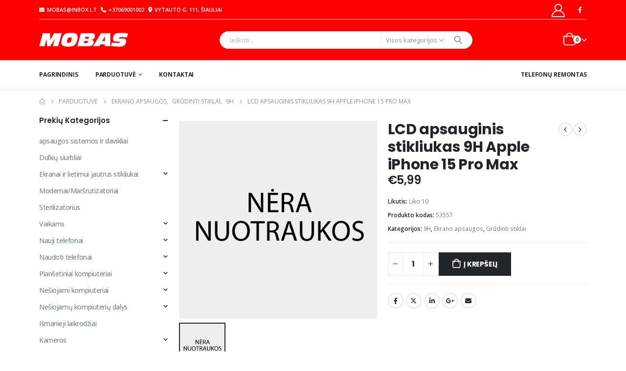

--- FILE ---
content_type: text/html; charset=UTF-8
request_url: https://mobas.lt/produktas/lcd-apsauginis-stikliukas-9h-apple-iphone-15-pro-max/
body_size: 50837
content:
	<!DOCTYPE html>
	<html  lang="lt-LT">
	<head>
		<meta http-equiv="X-UA-Compatible" content="IE=edge" />
		<meta http-equiv="Content-Type" content="text/html; charset=UTF-8" />
		<meta name="viewport" content="width=device-width, initial-scale=1, minimum-scale=1" />

		<link rel="profile" href="https://gmpg.org/xfn/11" />
		<link rel="pingback" href="https://mobas.lt/xmlrpc.php" />
		<meta name='robots' content='index, follow, max-image-preview:large, max-snippet:-1, max-video-preview:-1' />
	<style>img:is([sizes="auto" i], [sizes^="auto," i]) { contain-intrinsic-size: 3000px 1500px }</style>
	
	<!-- This site is optimized with the Yoast SEO plugin v26.2 - https://yoast.com/wordpress/plugins/seo/ -->
	<title>LCD apsauginis stikliukas 9H Apple iPhone 15 Pro Max - Mobas.lt</title>
	<link rel="canonical" href="https://mobas.lt/produktas/lcd-apsauginis-stikliukas-9h-apple-iphone-15-pro-max/" />
	<meta property="og:locale" content="lt_LT" />
	<meta property="og:type" content="article" />
	<meta property="og:title" content="LCD apsauginis stikliukas 9H Apple iPhone 15 Pro Max - Mobas.lt" />
	<meta property="og:url" content="https://mobas.lt/produktas/lcd-apsauginis-stikliukas-9h-apple-iphone-15-pro-max/" />
	<meta property="og:site_name" content="Mobas.lt" />
	<meta property="article:modified_time" content="2025-11-29T00:40:14+00:00" />
	<meta name="twitter:card" content="summary_large_image" />
	<script type="application/ld+json" class="yoast-schema-graph">{"@context":"https://schema.org","@graph":[{"@type":"WebPage","@id":"https://mobas.lt/produktas/lcd-apsauginis-stikliukas-9h-apple-iphone-15-pro-max/","url":"https://mobas.lt/produktas/lcd-apsauginis-stikliukas-9h-apple-iphone-15-pro-max/","name":"LCD apsauginis stikliukas 9H Apple iPhone 15 Pro Max - Mobas.lt","isPartOf":{"@id":"https://mobas.lt/#website"},"datePublished":"2023-08-31T21:14:30+00:00","dateModified":"2025-11-29T00:40:14+00:00","breadcrumb":{"@id":"https://mobas.lt/produktas/lcd-apsauginis-stikliukas-9h-apple-iphone-15-pro-max/#breadcrumb"},"inLanguage":"lt-LT","potentialAction":[{"@type":"ReadAction","target":["https://mobas.lt/produktas/lcd-apsauginis-stikliukas-9h-apple-iphone-15-pro-max/"]}]},{"@type":"BreadcrumbList","@id":"https://mobas.lt/produktas/lcd-apsauginis-stikliukas-9h-apple-iphone-15-pro-max/#breadcrumb","itemListElement":[{"@type":"ListItem","position":1,"name":"Home","item":"https://mobas.lt/"},{"@type":"ListItem","position":2,"name":"Parduotuvė","item":"https://mobas.lt/parduotuve/"},{"@type":"ListItem","position":3,"name":"LCD apsauginis stikliukas 9H Apple iPhone 15 Pro Max"}]},{"@type":"WebSite","@id":"https://mobas.lt/#website","url":"https://mobas.lt/","name":"Mobas.lt","description":"Mobiliųjų telefonų pardavimas ir remontas","potentialAction":[{"@type":"SearchAction","target":{"@type":"EntryPoint","urlTemplate":"https://mobas.lt/?s={search_term_string}"},"query-input":{"@type":"PropertyValueSpecification","valueRequired":true,"valueName":"search_term_string"}}],"inLanguage":"lt-LT"}]}</script>
	<!-- / Yoast SEO plugin. -->


<link rel='dns-prefetch' href='//maps.googleapis.com' />
<link rel='dns-prefetch' href='//cdn.jsdelivr.net' />
<link rel="alternate" type="application/rss+xml" title="Mobas.lt &raquo; Įrašų RSS srautas" href="https://mobas.lt/feed/" />
<link rel="alternate" type="application/rss+xml" title="Mobas.lt &raquo; Komentarų RSS srautas" href="https://mobas.lt/comments/feed/" />
<link rel="alternate" type="application/rss+xml" title="Mobas.lt &raquo; Įrašo „LCD apsauginis stikliukas 9H Apple iPhone 15 Pro Max“ komentarų RSS srautas" href="https://mobas.lt/produktas/lcd-apsauginis-stikliukas-9h-apple-iphone-15-pro-max/feed/" />
		<link rel="shortcut icon" href="//mobas.lt/wp-content/uploads/2020/07/favicon-1.png" type="image/x-icon" />
				<link rel="apple-touch-icon" href="" />
				<link rel="apple-touch-icon" sizes="120x120" href="" />
				<link rel="apple-touch-icon" sizes="76x76" href="" />
				<link rel="apple-touch-icon" sizes="152x152" href="" />
		<script>
window._wpemojiSettings = {"baseUrl":"https:\/\/s.w.org\/images\/core\/emoji\/16.0.1\/72x72\/","ext":".png","svgUrl":"https:\/\/s.w.org\/images\/core\/emoji\/16.0.1\/svg\/","svgExt":".svg","source":{"concatemoji":"https:\/\/mobas.lt\/wp-includes\/js\/wp-emoji-release.min.js?ver=6.8.3"}};
/*! This file is auto-generated */
!function(s,n){var o,i,e;function c(e){try{var t={supportTests:e,timestamp:(new Date).valueOf()};sessionStorage.setItem(o,JSON.stringify(t))}catch(e){}}function p(e,t,n){e.clearRect(0,0,e.canvas.width,e.canvas.height),e.fillText(t,0,0);var t=new Uint32Array(e.getImageData(0,0,e.canvas.width,e.canvas.height).data),a=(e.clearRect(0,0,e.canvas.width,e.canvas.height),e.fillText(n,0,0),new Uint32Array(e.getImageData(0,0,e.canvas.width,e.canvas.height).data));return t.every(function(e,t){return e===a[t]})}function u(e,t){e.clearRect(0,0,e.canvas.width,e.canvas.height),e.fillText(t,0,0);for(var n=e.getImageData(16,16,1,1),a=0;a<n.data.length;a++)if(0!==n.data[a])return!1;return!0}function f(e,t,n,a){switch(t){case"flag":return n(e,"\ud83c\udff3\ufe0f\u200d\u26a7\ufe0f","\ud83c\udff3\ufe0f\u200b\u26a7\ufe0f")?!1:!n(e,"\ud83c\udde8\ud83c\uddf6","\ud83c\udde8\u200b\ud83c\uddf6")&&!n(e,"\ud83c\udff4\udb40\udc67\udb40\udc62\udb40\udc65\udb40\udc6e\udb40\udc67\udb40\udc7f","\ud83c\udff4\u200b\udb40\udc67\u200b\udb40\udc62\u200b\udb40\udc65\u200b\udb40\udc6e\u200b\udb40\udc67\u200b\udb40\udc7f");case"emoji":return!a(e,"\ud83e\udedf")}return!1}function g(e,t,n,a){var r="undefined"!=typeof WorkerGlobalScope&&self instanceof WorkerGlobalScope?new OffscreenCanvas(300,150):s.createElement("canvas"),o=r.getContext("2d",{willReadFrequently:!0}),i=(o.textBaseline="top",o.font="600 32px Arial",{});return e.forEach(function(e){i[e]=t(o,e,n,a)}),i}function t(e){var t=s.createElement("script");t.src=e,t.defer=!0,s.head.appendChild(t)}"undefined"!=typeof Promise&&(o="wpEmojiSettingsSupports",i=["flag","emoji"],n.supports={everything:!0,everythingExceptFlag:!0},e=new Promise(function(e){s.addEventListener("DOMContentLoaded",e,{once:!0})}),new Promise(function(t){var n=function(){try{var e=JSON.parse(sessionStorage.getItem(o));if("object"==typeof e&&"number"==typeof e.timestamp&&(new Date).valueOf()<e.timestamp+604800&&"object"==typeof e.supportTests)return e.supportTests}catch(e){}return null}();if(!n){if("undefined"!=typeof Worker&&"undefined"!=typeof OffscreenCanvas&&"undefined"!=typeof URL&&URL.createObjectURL&&"undefined"!=typeof Blob)try{var e="postMessage("+g.toString()+"("+[JSON.stringify(i),f.toString(),p.toString(),u.toString()].join(",")+"));",a=new Blob([e],{type:"text/javascript"}),r=new Worker(URL.createObjectURL(a),{name:"wpTestEmojiSupports"});return void(r.onmessage=function(e){c(n=e.data),r.terminate(),t(n)})}catch(e){}c(n=g(i,f,p,u))}t(n)}).then(function(e){for(var t in e)n.supports[t]=e[t],n.supports.everything=n.supports.everything&&n.supports[t],"flag"!==t&&(n.supports.everythingExceptFlag=n.supports.everythingExceptFlag&&n.supports[t]);n.supports.everythingExceptFlag=n.supports.everythingExceptFlag&&!n.supports.flag,n.DOMReady=!1,n.readyCallback=function(){n.DOMReady=!0}}).then(function(){return e}).then(function(){var e;n.supports.everything||(n.readyCallback(),(e=n.source||{}).concatemoji?t(e.concatemoji):e.wpemoji&&e.twemoji&&(t(e.twemoji),t(e.wpemoji)))}))}((window,document),window._wpemojiSettings);
</script>
<style id='wp-emoji-styles-inline-css'>

	img.wp-smiley, img.emoji {
		display: inline !important;
		border: none !important;
		box-shadow: none !important;
		height: 1em !important;
		width: 1em !important;
		margin: 0 0.07em !important;
		vertical-align: -0.1em !important;
		background: none !important;
		padding: 0 !important;
	}
</style>
<link rel='stylesheet' id='wp-block-library-css' href='https://mobas.lt/wp-includes/css/dist/block-library/style.min.css?ver=6.8.3' media='all' />
<style id='wp-block-library-theme-inline-css'>
.wp-block-audio :where(figcaption){color:#555;font-size:13px;text-align:center}.is-dark-theme .wp-block-audio :where(figcaption){color:#ffffffa6}.wp-block-audio{margin:0 0 1em}.wp-block-code{border:1px solid #ccc;border-radius:4px;font-family:Menlo,Consolas,monaco,monospace;padding:.8em 1em}.wp-block-embed :where(figcaption){color:#555;font-size:13px;text-align:center}.is-dark-theme .wp-block-embed :where(figcaption){color:#ffffffa6}.wp-block-embed{margin:0 0 1em}.blocks-gallery-caption{color:#555;font-size:13px;text-align:center}.is-dark-theme .blocks-gallery-caption{color:#ffffffa6}:root :where(.wp-block-image figcaption){color:#555;font-size:13px;text-align:center}.is-dark-theme :root :where(.wp-block-image figcaption){color:#ffffffa6}.wp-block-image{margin:0 0 1em}.wp-block-pullquote{border-bottom:4px solid;border-top:4px solid;color:currentColor;margin-bottom:1.75em}.wp-block-pullquote cite,.wp-block-pullquote footer,.wp-block-pullquote__citation{color:currentColor;font-size:.8125em;font-style:normal;text-transform:uppercase}.wp-block-quote{border-left:.25em solid;margin:0 0 1.75em;padding-left:1em}.wp-block-quote cite,.wp-block-quote footer{color:currentColor;font-size:.8125em;font-style:normal;position:relative}.wp-block-quote:where(.has-text-align-right){border-left:none;border-right:.25em solid;padding-left:0;padding-right:1em}.wp-block-quote:where(.has-text-align-center){border:none;padding-left:0}.wp-block-quote.is-large,.wp-block-quote.is-style-large,.wp-block-quote:where(.is-style-plain){border:none}.wp-block-search .wp-block-search__label{font-weight:700}.wp-block-search__button{border:1px solid #ccc;padding:.375em .625em}:where(.wp-block-group.has-background){padding:1.25em 2.375em}.wp-block-separator.has-css-opacity{opacity:.4}.wp-block-separator{border:none;border-bottom:2px solid;margin-left:auto;margin-right:auto}.wp-block-separator.has-alpha-channel-opacity{opacity:1}.wp-block-separator:not(.is-style-wide):not(.is-style-dots){width:100px}.wp-block-separator.has-background:not(.is-style-dots){border-bottom:none;height:1px}.wp-block-separator.has-background:not(.is-style-wide):not(.is-style-dots){height:2px}.wp-block-table{margin:0 0 1em}.wp-block-table td,.wp-block-table th{word-break:normal}.wp-block-table :where(figcaption){color:#555;font-size:13px;text-align:center}.is-dark-theme .wp-block-table :where(figcaption){color:#ffffffa6}.wp-block-video :where(figcaption){color:#555;font-size:13px;text-align:center}.is-dark-theme .wp-block-video :where(figcaption){color:#ffffffa6}.wp-block-video{margin:0 0 1em}:root :where(.wp-block-template-part.has-background){margin-bottom:0;margin-top:0;padding:1.25em 2.375em}
</style>
<style id='classic-theme-styles-inline-css'>
/*! This file is auto-generated */
.wp-block-button__link{color:#fff;background-color:#32373c;border-radius:9999px;box-shadow:none;text-decoration:none;padding:calc(.667em + 2px) calc(1.333em + 2px);font-size:1.125em}.wp-block-file__button{background:#32373c;color:#fff;text-decoration:none}
</style>
<style id='global-styles-inline-css'>
:root{--wp--preset--aspect-ratio--square: 1;--wp--preset--aspect-ratio--4-3: 4/3;--wp--preset--aspect-ratio--3-4: 3/4;--wp--preset--aspect-ratio--3-2: 3/2;--wp--preset--aspect-ratio--2-3: 2/3;--wp--preset--aspect-ratio--16-9: 16/9;--wp--preset--aspect-ratio--9-16: 9/16;--wp--preset--color--black: #000000;--wp--preset--color--cyan-bluish-gray: #abb8c3;--wp--preset--color--white: #ffffff;--wp--preset--color--pale-pink: #f78da7;--wp--preset--color--vivid-red: #cf2e2e;--wp--preset--color--luminous-vivid-orange: #ff6900;--wp--preset--color--luminous-vivid-amber: #fcb900;--wp--preset--color--light-green-cyan: #7bdcb5;--wp--preset--color--vivid-green-cyan: #00d084;--wp--preset--color--pale-cyan-blue: #8ed1fc;--wp--preset--color--vivid-cyan-blue: #0693e3;--wp--preset--color--vivid-purple: #9b51e0;--wp--preset--color--primary: var(--porto-primary-color);--wp--preset--color--secondary: var(--porto-secondary-color);--wp--preset--color--tertiary: var(--porto-tertiary-color);--wp--preset--color--quaternary: var(--porto-quaternary-color);--wp--preset--color--dark: var(--porto-dark-color);--wp--preset--color--light: var(--porto-light-color);--wp--preset--color--primary-hover: var(--porto-primary-light-5);--wp--preset--gradient--vivid-cyan-blue-to-vivid-purple: linear-gradient(135deg,rgba(6,147,227,1) 0%,rgb(155,81,224) 100%);--wp--preset--gradient--light-green-cyan-to-vivid-green-cyan: linear-gradient(135deg,rgb(122,220,180) 0%,rgb(0,208,130) 100%);--wp--preset--gradient--luminous-vivid-amber-to-luminous-vivid-orange: linear-gradient(135deg,rgba(252,185,0,1) 0%,rgba(255,105,0,1) 100%);--wp--preset--gradient--luminous-vivid-orange-to-vivid-red: linear-gradient(135deg,rgba(255,105,0,1) 0%,rgb(207,46,46) 100%);--wp--preset--gradient--very-light-gray-to-cyan-bluish-gray: linear-gradient(135deg,rgb(238,238,238) 0%,rgb(169,184,195) 100%);--wp--preset--gradient--cool-to-warm-spectrum: linear-gradient(135deg,rgb(74,234,220) 0%,rgb(151,120,209) 20%,rgb(207,42,186) 40%,rgb(238,44,130) 60%,rgb(251,105,98) 80%,rgb(254,248,76) 100%);--wp--preset--gradient--blush-light-purple: linear-gradient(135deg,rgb(255,206,236) 0%,rgb(152,150,240) 100%);--wp--preset--gradient--blush-bordeaux: linear-gradient(135deg,rgb(254,205,165) 0%,rgb(254,45,45) 50%,rgb(107,0,62) 100%);--wp--preset--gradient--luminous-dusk: linear-gradient(135deg,rgb(255,203,112) 0%,rgb(199,81,192) 50%,rgb(65,88,208) 100%);--wp--preset--gradient--pale-ocean: linear-gradient(135deg,rgb(255,245,203) 0%,rgb(182,227,212) 50%,rgb(51,167,181) 100%);--wp--preset--gradient--electric-grass: linear-gradient(135deg,rgb(202,248,128) 0%,rgb(113,206,126) 100%);--wp--preset--gradient--midnight: linear-gradient(135deg,rgb(2,3,129) 0%,rgb(40,116,252) 100%);--wp--preset--font-size--small: 13px;--wp--preset--font-size--medium: 20px;--wp--preset--font-size--large: 36px;--wp--preset--font-size--x-large: 42px;--wp--preset--spacing--20: 0.44rem;--wp--preset--spacing--30: 0.67rem;--wp--preset--spacing--40: 1rem;--wp--preset--spacing--50: 1.5rem;--wp--preset--spacing--60: 2.25rem;--wp--preset--spacing--70: 3.38rem;--wp--preset--spacing--80: 5.06rem;--wp--preset--shadow--natural: 6px 6px 9px rgba(0, 0, 0, 0.2);--wp--preset--shadow--deep: 12px 12px 50px rgba(0, 0, 0, 0.4);--wp--preset--shadow--sharp: 6px 6px 0px rgba(0, 0, 0, 0.2);--wp--preset--shadow--outlined: 6px 6px 0px -3px rgba(255, 255, 255, 1), 6px 6px rgba(0, 0, 0, 1);--wp--preset--shadow--crisp: 6px 6px 0px rgba(0, 0, 0, 1);}:where(.is-layout-flex){gap: 0.5em;}:where(.is-layout-grid){gap: 0.5em;}body .is-layout-flex{display: flex;}.is-layout-flex{flex-wrap: wrap;align-items: center;}.is-layout-flex > :is(*, div){margin: 0;}body .is-layout-grid{display: grid;}.is-layout-grid > :is(*, div){margin: 0;}:where(.wp-block-columns.is-layout-flex){gap: 2em;}:where(.wp-block-columns.is-layout-grid){gap: 2em;}:where(.wp-block-post-template.is-layout-flex){gap: 1.25em;}:where(.wp-block-post-template.is-layout-grid){gap: 1.25em;}.has-black-color{color: var(--wp--preset--color--black) !important;}.has-cyan-bluish-gray-color{color: var(--wp--preset--color--cyan-bluish-gray) !important;}.has-white-color{color: var(--wp--preset--color--white) !important;}.has-pale-pink-color{color: var(--wp--preset--color--pale-pink) !important;}.has-vivid-red-color{color: var(--wp--preset--color--vivid-red) !important;}.has-luminous-vivid-orange-color{color: var(--wp--preset--color--luminous-vivid-orange) !important;}.has-luminous-vivid-amber-color{color: var(--wp--preset--color--luminous-vivid-amber) !important;}.has-light-green-cyan-color{color: var(--wp--preset--color--light-green-cyan) !important;}.has-vivid-green-cyan-color{color: var(--wp--preset--color--vivid-green-cyan) !important;}.has-pale-cyan-blue-color{color: var(--wp--preset--color--pale-cyan-blue) !important;}.has-vivid-cyan-blue-color{color: var(--wp--preset--color--vivid-cyan-blue) !important;}.has-vivid-purple-color{color: var(--wp--preset--color--vivid-purple) !important;}.has-black-background-color{background-color: var(--wp--preset--color--black) !important;}.has-cyan-bluish-gray-background-color{background-color: var(--wp--preset--color--cyan-bluish-gray) !important;}.has-white-background-color{background-color: var(--wp--preset--color--white) !important;}.has-pale-pink-background-color{background-color: var(--wp--preset--color--pale-pink) !important;}.has-vivid-red-background-color{background-color: var(--wp--preset--color--vivid-red) !important;}.has-luminous-vivid-orange-background-color{background-color: var(--wp--preset--color--luminous-vivid-orange) !important;}.has-luminous-vivid-amber-background-color{background-color: var(--wp--preset--color--luminous-vivid-amber) !important;}.has-light-green-cyan-background-color{background-color: var(--wp--preset--color--light-green-cyan) !important;}.has-vivid-green-cyan-background-color{background-color: var(--wp--preset--color--vivid-green-cyan) !important;}.has-pale-cyan-blue-background-color{background-color: var(--wp--preset--color--pale-cyan-blue) !important;}.has-vivid-cyan-blue-background-color{background-color: var(--wp--preset--color--vivid-cyan-blue) !important;}.has-vivid-purple-background-color{background-color: var(--wp--preset--color--vivid-purple) !important;}.has-black-border-color{border-color: var(--wp--preset--color--black) !important;}.has-cyan-bluish-gray-border-color{border-color: var(--wp--preset--color--cyan-bluish-gray) !important;}.has-white-border-color{border-color: var(--wp--preset--color--white) !important;}.has-pale-pink-border-color{border-color: var(--wp--preset--color--pale-pink) !important;}.has-vivid-red-border-color{border-color: var(--wp--preset--color--vivid-red) !important;}.has-luminous-vivid-orange-border-color{border-color: var(--wp--preset--color--luminous-vivid-orange) !important;}.has-luminous-vivid-amber-border-color{border-color: var(--wp--preset--color--luminous-vivid-amber) !important;}.has-light-green-cyan-border-color{border-color: var(--wp--preset--color--light-green-cyan) !important;}.has-vivid-green-cyan-border-color{border-color: var(--wp--preset--color--vivid-green-cyan) !important;}.has-pale-cyan-blue-border-color{border-color: var(--wp--preset--color--pale-cyan-blue) !important;}.has-vivid-cyan-blue-border-color{border-color: var(--wp--preset--color--vivid-cyan-blue) !important;}.has-vivid-purple-border-color{border-color: var(--wp--preset--color--vivid-purple) !important;}.has-vivid-cyan-blue-to-vivid-purple-gradient-background{background: var(--wp--preset--gradient--vivid-cyan-blue-to-vivid-purple) !important;}.has-light-green-cyan-to-vivid-green-cyan-gradient-background{background: var(--wp--preset--gradient--light-green-cyan-to-vivid-green-cyan) !important;}.has-luminous-vivid-amber-to-luminous-vivid-orange-gradient-background{background: var(--wp--preset--gradient--luminous-vivid-amber-to-luminous-vivid-orange) !important;}.has-luminous-vivid-orange-to-vivid-red-gradient-background{background: var(--wp--preset--gradient--luminous-vivid-orange-to-vivid-red) !important;}.has-very-light-gray-to-cyan-bluish-gray-gradient-background{background: var(--wp--preset--gradient--very-light-gray-to-cyan-bluish-gray) !important;}.has-cool-to-warm-spectrum-gradient-background{background: var(--wp--preset--gradient--cool-to-warm-spectrum) !important;}.has-blush-light-purple-gradient-background{background: var(--wp--preset--gradient--blush-light-purple) !important;}.has-blush-bordeaux-gradient-background{background: var(--wp--preset--gradient--blush-bordeaux) !important;}.has-luminous-dusk-gradient-background{background: var(--wp--preset--gradient--luminous-dusk) !important;}.has-pale-ocean-gradient-background{background: var(--wp--preset--gradient--pale-ocean) !important;}.has-electric-grass-gradient-background{background: var(--wp--preset--gradient--electric-grass) !important;}.has-midnight-gradient-background{background: var(--wp--preset--gradient--midnight) !important;}.has-small-font-size{font-size: var(--wp--preset--font-size--small) !important;}.has-medium-font-size{font-size: var(--wp--preset--font-size--medium) !important;}.has-large-font-size{font-size: var(--wp--preset--font-size--large) !important;}.has-x-large-font-size{font-size: var(--wp--preset--font-size--x-large) !important;}
:where(.wp-block-post-template.is-layout-flex){gap: 1.25em;}:where(.wp-block-post-template.is-layout-grid){gap: 1.25em;}
:where(.wp-block-columns.is-layout-flex){gap: 2em;}:where(.wp-block-columns.is-layout-grid){gap: 2em;}
:root :where(.wp-block-pullquote){font-size: 1.5em;line-height: 1.6;}
</style>
<link rel='stylesheet' id='contact-form-7-css' href='https://mobas.lt/wp-content/plugins/contact-form-7/includes/css/styles.css?ver=6.1.3' media='all' />
<link rel='stylesheet' id='woo-shipping-dpd-baltic-css' href='https://mobas.lt/wp-content/plugins/woo-shipping-dpd-baltic/public/css/dpd-public.css?ver=1.2.88' media='all' />
<link rel='stylesheet' id='select2css-css' href='//cdn.jsdelivr.net/npm/select2@4.1.0-rc.0/dist/css/select2.min.css?ver=1.0' media='all' />
<link rel='stylesheet' id='woocommerce-inbank_product_ajax-css' href='https://mobas.lt/wp-content/plugins/woocommerce-inbank/public/css/woocommerce-inbank-loader.css?ver=2.2.0' media='all' />
<link rel='stylesheet' id='photoswipe-css' href='https://mobas.lt/wp-content/plugins/woocommerce/assets/css/photoswipe/photoswipe.min.css?ver=9.9.6' media='all' />
<link rel='stylesheet' id='photoswipe-default-skin-css' href='https://mobas.lt/wp-content/plugins/woocommerce/assets/css/photoswipe/default-skin/default-skin.min.css?ver=9.9.6' media='all' />
<style id='woocommerce-inline-inline-css'>
.woocommerce form .form-row .required { visibility: visible; }
</style>
<link rel='stylesheet' id='brands-styles-css' href='https://mobas.lt/wp-content/plugins/woocommerce/assets/css/brands.css?ver=9.9.6' media='all' />
<link rel='stylesheet' id='porto-sp-attr-table-css' href='https://mobas.lt/wp-content/plugins/porto-functionality/shortcodes//assets/cp-attribute-table/attribute-table.css?ver=3.4.7' media='all' />
<link rel='stylesheet' id='porto-compare-product-css' href='https://mobas.lt/wp-content/plugins/porto-functionality/lib/compare-product/compare-product.css?ver=3.4.7' media='all' />
<link rel='stylesheet' id='porto-css-vars-css' href='https://mobas.lt/wp-content/uploads/porto_styles/theme_css_vars.css?ver=7.4.7' media='all' />
<link rel='stylesheet' id='js_composer_front-css' href='https://mobas.lt/wp-content/plugins/js_composer/assets/css/js_composer.min.css?ver=8.4.1' media='all' />
<link rel='stylesheet' id='bootstrap-css' href='https://mobas.lt/wp-content/uploads/porto_styles/bootstrap.css?ver=7.4.7' media='all' />
<link rel='stylesheet' id='porto-plugins-css' href='https://mobas.lt/wp-content/themes/porto/css/plugins.css?ver=7.4.7' media='all' />
<link rel='stylesheet' id='porto-theme-css' href='https://mobas.lt/wp-content/themes/porto/css/theme.css?ver=7.4.7' media='all' />
<link rel='stylesheet' id='porto-shortcodes-css' href='https://mobas.lt/wp-content/uploads/porto_styles/shortcodes.css?ver=7.4.7' media='all' />
<link rel='stylesheet' id='porto-theme-shop-css' href='https://mobas.lt/wp-content/themes/porto/css/theme_shop.css?ver=7.4.7' media='all' />
<link rel='stylesheet' id='porto-theme-wpb-css' href='https://mobas.lt/wp-content/themes/porto/css/theme_wpb.css?ver=7.4.7' media='all' />
<link rel='stylesheet' id='porto-dynamic-style-css' href='https://mobas.lt/wp-content/uploads/porto_styles/dynamic_style.css?ver=7.4.7' media='all' />
<link rel='stylesheet' id='porto-type-builder-css' href='https://mobas.lt/wp-content/plugins/porto-functionality/builders/assets/type-builder.css?ver=3.4.7' media='all' />
<link rel='stylesheet' id='porto-account-login-style-css' href='https://mobas.lt/wp-content/themes/porto/css/theme/shop/login-style/account-login.css?ver=7.4.7' media='all' />
<link rel='stylesheet' id='porto-theme-woopage-css' href='https://mobas.lt/wp-content/themes/porto/css/theme/shop/other/woopage.css?ver=7.4.7' media='all' />
<link rel='stylesheet' id='porto-sp-skeleton-css' href='https://mobas.lt/wp-content/themes/porto/css/theme/shop/single-product/skeleton.css?ver=7.4.7' media='all' />
<link rel='stylesheet' id='porto-style-css' href='https://mobas.lt/wp-content/themes/porto/style.css?ver=7.4.7' media='all' />
<style id='porto-style-inline-css'>
.side-header-narrow-bar-logo{max-width:170px}@media (min-width:992px){}.page-top ul.breadcrumb > li.home{display:inline-block}.page-top ul.breadcrumb > li.home a{position:relative;width:1em;text-indent:-9999px}.page-top ul.breadcrumb > li.home a:after{content:"\e883";font-family:'porto';float:left;text-indent:0}.product-images .img-thumbnail .inner,.product-images .img-thumbnail .inner img{-webkit-transform:none;transform:none}.sticky-product{position:fixed;top:0;left:0;width:100%;z-index:1001;background-color:#fff;box-shadow:0 3px 5px rgba(0,0,0,0.08);padding:15px 0}.sticky-product.pos-bottom{top:auto;bottom:var(--porto-icon-menus-mobile,0);box-shadow:0 -3px 5px rgba(0,0,0,0.08)}.sticky-product .container{display:-ms-flexbox;display:flex;-ms-flex-align:center;align-items:center;-ms-flex-wrap:wrap;flex-wrap:wrap}.sticky-product .sticky-image{max-width:60px;margin-right:15px}.sticky-product .add-to-cart{-ms-flex:1;flex:1;text-align:right;margin-top:5px}.sticky-product .product-name{font-size:16px;font-weight:600;line-height:inherit;margin-bottom:0}.sticky-product .sticky-detail{line-height:1.5;display:-ms-flexbox;display:flex}.sticky-product .star-rating{margin:5px 15px;font-size:1em}.sticky-product .availability{padding-top:2px}.sticky-product .sticky-detail .price{font-family:Poppins,Poppins,sans-serif;font-weight:400;margin-bottom:0;font-size:1.3em;line-height:1.5}.sticky-product.pos-top:not(.hide){top:0;opacity:1;visibility:visible;transform:translate3d( 0,0,0 )}.sticky-product.pos-top.scroll-down{opacity:0 !important;visibility:hidden;transform:translate3d( 0,-100%,0 )}.sticky-product.sticky-ready{transition:left .3s,visibility 0.3s,opacity 0.3s,transform 0.3s,top 0.3s ease}.sticky-product .quantity.extra-type{display:none}@media (min-width:992px){body.single-product .sticky-product .container{padding-left:calc(var(--porto-grid-gutter-width) / 2);padding-right:calc(var(--porto-grid-gutter-width) / 2)}}.sticky-product .container{padding-left:var(--porto-fluid-spacing);padding-right:var(--porto-fluid-spacing)}@media (max-width:768px){.sticky-product .sticky-image,.sticky-product .sticky-detail,.sticky-product{display:none}.sticky-product.show-mobile{display:block;padding-top:10px;padding-bottom:10px}.sticky-product.show-mobile .add-to-cart{margin-top:0}.sticky-product.show-mobile .single_add_to_cart_button{margin:0;width:100%}}#header.sticky-header .main-menu > li.menu-item > a,#header.sticky-header .main-menu > li.menu-custom-content a{color:#ffffff}#header.sticky-header .main-menu > li.menu-item:hover > a,#header.sticky-header .main-menu > li.menu-item.active:hover > a,#header.sticky-header .main-menu > li.menu-custom-content:hover a{color:#eeeeee}#header.sticky-header .main-menu > li.menu-item.active > a,#header.sticky-header .main-menu > li.menu-custom-content.active a{color:#eeeeee}#login-form-popup{max-width:480px}.ls-80{letter-spacing:.08em}.ls-negative-20{letter-spacing:-0.02em}.ls-200,.ls-200 > *{letter-spacing:.2em}.ls-150{letter-spacing:.15em}.home-banner-slider h2.vc_custom_heading,.custom-font4{font-family:'Segoe Script','Savoye LET'}.btn{font-family:Poppins;letter-spacing:.01em}.btn-md:not(.btn-modern){font-size:.8571em;font-weight:700}.left-0{left:0}.bottom-0{bottom:0}#header{border-bottom:1px solid #e7e7e7}#header .header-top .top-links > li.menu-item > a{text-transform:none}#header .separator{height:1.6em}#header .share-links a{width:26px;height:26px}#header .share-links a:not(:hover){background:none;color:inherit}.header-top .container:after{content:'';display:block;position:absolute;bottom:0;left:10px;right:10px;border-bottom:1px solid #0e95d8}#header .main-menu > li.menu-item,.main-menu-wrap .main-menu .menu-custom-block a:not(:last-child){margin-right:35px}#header .porto-sicon-box{margin-bottom:0}#header .porto-sicon-box .porto-sicon-img{margin-right:8px}#header .wishlist i,#header .my-account i{font-size:27px;display:block}#header .searchform-popup .search-toggle{width:30px}#header .searchform input{height:40px}#header .searchform select,#header .searchform button,#header .searchform .selectric .label{height:40px;line-height:40px}#header .searchform .selectric .label{padding-left:15px}@media (min-width:992px){#header .header-main .header-left{flex:0 0 16.6666%}#header .header-main .header-right,#header .searchform .text{flex:1}#header .searchform-popup{flex:1;padding-left:10px}#header .searchform{width:100%;box-shadow:none}#header .searchform.searchform-cats input{width:100%}}@media (max-width:767px){#header .header-top .header-right{-ms-flex:1;flex:1;-ms-flex-pack:start;justify-content:flex-start}#header .header-top .view-switcher{margin-left:0}#header .header-top .share-links{-ms-flex:1;flex:1}#header .header-top .separator{display:none}}@media (max-width:575px){#header .header-right .searchform{right:-120px}}#header.sticky-header .menu-custom-block a{color:#fff}#header.sticky-header .menu-custom-block a:hover{color:#bde1f5}#mini-cart .minicart-icon{width:25px;height:20px;border:2px solid #fff;border-radius:0 0 5px 5px;position:relative;opacity:.9;top:1px}#mini-cart .minicart-icon:before{content:'';position:absolute;border:2px solid;border-color:inherit;border-bottom:none;border-radius:10px 10px 0 0;left:50%;top:-8px;margin-left:-7.5px;width:15px;height:11px}#mini-cart .cart-items{right:-11px;top:1px}#mini-cart .cart-popup:before{right:27.7px}#mini-cart .cart-popup:after{right:27px}@media (max-width:991px){#header .header-top .top-links,#header .separator:first-of-type{display:none}.header-top .container:after{left:20px;right:20px}}.owl-carousel.nav-inside-left .owl-dots{left:7.25%;bottom:25px}.home-banner-slider .owl-dots .owl-dot span{width:14px;height:14px;border:2px solid #fff;background:none !important;margin:2px;position:relative}.home-banner-slider .owl-dots .owl-dot.active span,.home-banner-slider .owl-dots .owl-dot:hover span{border-color:#222529}.home-banner-slider .owl-dot:hover span:after,.home-banner-slider .owl-dot.active span:after{content:'';position:absolute;left:3px;bottom:3px;right:3px;top:3px;border-radius:10px;background-color:#222529}.main-content,.left-sidebar,.right-sidebar{padding-top:0}#mini-cart .buttons a{background:#222529}ul.products li.product-col .product-image .inner:before{content:'';position:absolute;left:0;top:0;width:100%;height:100%;background:rgba(0,0,0,0.1);z-index:1;opacity:0;transition:opacity 0.2s ease}ul.products li.product-col:hover .product-image .inner:before{opacity:1}.sidebar-content .filter-item-list{display:block}.sidebar-content .filter-item-list .filter-color{margin-bottom:10px;text-indent:33px;line-height:16px}.porto-menu-links > .vc_column-inner{border:1px solid #e7e7e7}.porto-menu-links .porto-links-block{border:none;font-weight:600}.porto-links-block .links-title{background:#f6f7f9;border-bottom:none;font-family:Poppins;line-height:1.4;color:#222529}.porto-links-block .links-content ul{padding-top:0}.porto-links-block li.porto-links-item > a{padding:13px 0;margin:0 20px;border-top-color:#e7e7e7;color:#555}.porto-menu-links .btn{font-size:1em;font-weight:700;padding:15px 0 15px}.home-bar .porto-sicon-box{justify-content:center;padding:12px 0;margin:12px 0;border-right:1px solid #e7e7e7}.home-bar .col-lg-4:last-child .porto-sicon-box{border:none}.coupon-sale-text{transform:rotate(-2deg);letter-spacing:-0.01em;position:relative}.coupon-sale-text b{display:inline-block;font-size:1.6em;font-weight:700;padding:5px 8px;background:#fff}.coupon-sale-bg-gray b{background-color:#e8e3e1;color:#222529}.coupon-sale-text i{font-style:normal;position:absolute;left:-2.25em;top:50%;transform:translateY(-50%) rotate(-90deg);font-size:.65em;opacity:.6;letter-spacing:0}#footer .widget_wysija_cont .wysija-submit{height:48px;padding-left:25px;padding-right:25px;text-transform:uppercase;font-weight:700}#footer .widget_wysija_cont .wysija-input{height:48px;padding-left:25px;padding-right:25px;background:#292c30}#footer .widgettitle,#footer .widget-title{font-size:15px;font-weight:700}#footer .footer-main > .container:after{content:'';display:block;position:absolute;left:10px;bottom:0;width:calc(100% - 20px);border-bottom:1px solid #313438}#footer .share-links a{box-shadow:none;font-size:12px;width:37px;height:37px;border:1px solid rgb(255,255,255,.06)}#footer .footer-bottom .footer-center{padding-right:0;text-align:right}#footer .widget{margin-bottom:15px;margin-top:0}#footer .widget.contact-info i{display:none}#footer .contact-details strong,#footer .contact-details span{padding-left:0}#footer .contact-details strong{line-height:1em}@media (max-width:991px){#footer .footer-bottom .footer-center{text-align:left}.home-bar .porto-sicon-box{border-right:none;justify-content:flex-start;padding:12px 30px}.home-bar .col-lg-4:not(:last-child){border-bottom:1px solid #e7e7e7}}.newsletter-popup-form .formError .formErrorContent{color:#fff !important;width:165px}.newsletter-popup-form .wysija-submit:hover{background:#e6e6e6}.newsletter-popup-form{position:relative;max-width:700px;width:100%;margin-left:auto;margin-right:auto;box-shadow:0 10px 25px rgba(0,0,0,0.5);background:url(//sw-themes.com/porto_dummy/wp-content/uploads/2016/06/newsletter_popup_bg.jpg) no-repeat;background-size:cover;padding:30px 30px 10px;background-position:bottom right}.newsletter-popup-form .porto-modal-content{max-width:332px;padding:0;text-align:center;width:100%;background:none}.newsletter-popup-form h2{color:#313131;font-size:16px;font-weight:700;letter-spacing:0;margin:20px 0 12px}.newsletter-popup-form .widget_wysija{color:#444;font-size:13px;line-height:1.4}.newsletter-popup-form .widget_wysija:after{content:'';display:block;clear:both}.newsletter-popup-form .wysija-paragraph{float:left;margin-top:0;text-align:left;width:83%;margin-bottom:15px}.newsletter-popup-form .wysija-submit{background:#fff;border-color:#ccc;border-radius:0 5px 5px 0;color:#686868;float:left;margin-left:-2px;margin-top:0;padding:0 12px;height:34px}.newsletter-popup-form .wysija-input{border:1px solid #ccc;border-radius:5px 0 0 5px;box-shadow:0 1px 1px rgba(0,0,0,0.075) inset;color:#bfbfa6;font-size:13px;padding:7px 12px;width:100%}.newsletter-popup-form .checkbox{color:#777;font-size:11px}.newsletter-notification-form > .vc_column-inner{padding-top:0 !important}.rtl .newsletter-popup-form .wysija-paragraph{float:right;text-align:right}.rtl .newsletter-popup-form .wysija-submit{border-radius:5px 0 0 5px;float:right;margin-right:-2px;margin-left:0}.rtl .newsletter-popup-form .wysija-input{border-radius:0 5px 5px 0}@media (min-width:992px){#header .searchform{width:60%;box-shadow:none}#header .searchform-popup{text-align:center}}.header-top .container:after{border-bottom:1px solid #ffffff}#mini-cart .cart-items,.my-wishlist .wishlist-count{color:#ff5b5b;background-color:#ffffff}#footer .footer-main > .container:after{border-bottom:1px solid #ffffff}#footer .footer-main > .container{padding-top:2rem;padding-bottom:0rem}.main-content{padding-top:15px;padding-bottom:15px}.home-banner-slider .owl-dots .owl-dot span{border:2px solid #000}.success-message-container button{padding:8.5px 5px}ul#shipping_method label{font-size:80%}#header .menu-custom-block a:hover{color:#ff0000 !important}#header.sticky-header .menu-custom-block a:hover{color:#000000 !important}#header.sticky-header ul#menu-main-menu a:hover{color:black !important}div#side-nav-panel input::-webkit-input-placeholder{color:white}div#side-nav-panel input:-ms-input-placeholder{color:white}div#side-nav-panel input::placeholder{color:white}#mini-cart .cart-items,.my-wishlist .wishlist-count{color:#000000}
</style>
<link rel='stylesheet' id='porto-360-gallery-css' href='https://mobas.lt/wp-content/themes/porto/inc/lib/threesixty/threesixty.css?ver=7.4.7' media='all' />
<link rel='stylesheet' id='woocommerce-inbank_product-css' href='https://mobas.lt/wp-content/plugins/woocommerce-inbank/public/css/woocommerce-inbank-product.css?ver=2.2.0' media='all' />
<script src="https://mobas.lt/wp-includes/js/jquery/jquery.min.js?ver=3.7.1" id="jquery-core-js"></script>
<script src="https://mobas.lt/wp-includes/js/jquery/jquery-migrate.min.js?ver=3.4.1" id="jquery-migrate-js"></script>
<script id="woo-shipping-dpd-baltic-js-extra">
var dpd = {"fe_ajax_nonce":"7f83e5842d","ajax_url":"\/wp-admin\/admin-ajax.php"};
</script>
<script src="https://mobas.lt/wp-content/plugins/woo-shipping-dpd-baltic/public/js/dpd-public.js?ver=1.2.88" id="woo-shipping-dpd-baltic-js"></script>
<script src="https://mobas.lt/wp-content/plugins/woocommerce/assets/js/jquery-blockui/jquery.blockUI.min.js?ver=2.7.0-wc.9.9.6" id="jquery-blockui-js" data-wp-strategy="defer"></script>
<script id="wc-add-to-cart-js-extra">
var wc_add_to_cart_params = {"ajax_url":"\/wp-admin\/admin-ajax.php","wc_ajax_url":"\/?wc-ajax=%%endpoint%%","i18n_view_cart":"Krep\u0161elis","cart_url":"https:\/\/mobas.lt\/krepselis\/","is_cart":"","cart_redirect_after_add":"no"};
</script>
<script src="https://mobas.lt/wp-content/plugins/woocommerce/assets/js/frontend/add-to-cart.min.js?ver=9.9.6" id="wc-add-to-cart-js" data-wp-strategy="defer"></script>
<script src="https://mobas.lt/wp-content/plugins/woocommerce/assets/js/photoswipe/photoswipe.min.js?ver=4.1.1-wc.9.9.6" id="photoswipe-js" defer data-wp-strategy="defer"></script>
<script src="https://mobas.lt/wp-content/plugins/woocommerce/assets/js/photoswipe/photoswipe-ui-default.min.js?ver=4.1.1-wc.9.9.6" id="photoswipe-ui-default-js" defer data-wp-strategy="defer"></script>
<script id="wc-single-product-js-extra">
var wc_single_product_params = {"i18n_required_rating_text":"Pasirinkite \u012fvertinim\u0105","i18n_rating_options":["1 i\u0161 5 \u017evaig\u017edu\u010di\u0173","2 i\u0161 5 \u017evaig\u017edu\u010di\u0173","3 i\u0161 5 \u017evaig\u017edu\u010di\u0173","4 i\u0161 5 \u017evaig\u017edu\u010di\u0173","5 i\u0161 5 \u017evaig\u017edu\u010di\u0173"],"i18n_product_gallery_trigger_text":"View full-screen image gallery","review_rating_required":"yes","flexslider":{"rtl":false,"animation":"slide","smoothHeight":true,"directionNav":false,"controlNav":"thumbnails","slideshow":false,"animationSpeed":500,"animationLoop":false,"allowOneSlide":false},"zoom_enabled":"","zoom_options":[],"photoswipe_enabled":"1","photoswipe_options":{"shareEl":false,"closeOnScroll":false,"history":false,"hideAnimationDuration":0,"showAnimationDuration":0},"flexslider_enabled":""};
</script>
<script src="https://mobas.lt/wp-content/plugins/woocommerce/assets/js/frontend/single-product.min.js?ver=9.9.6" id="wc-single-product-js" defer data-wp-strategy="defer"></script>
<script src="https://mobas.lt/wp-content/plugins/woocommerce/assets/js/js-cookie/js.cookie.min.js?ver=2.1.4-wc.9.9.6" id="js-cookie-js" defer data-wp-strategy="defer"></script>
<script id="woocommerce-js-extra">
var woocommerce_params = {"ajax_url":"\/wp-admin\/admin-ajax.php","wc_ajax_url":"\/?wc-ajax=%%endpoint%%","i18n_password_show":"Rodyti slapta\u017eod\u012f","i18n_password_hide":"Sl\u0117pti slapta\u017eod\u012f"};
</script>
<script src="https://mobas.lt/wp-content/plugins/woocommerce/assets/js/frontend/woocommerce.min.js?ver=9.9.6" id="woocommerce-js" defer data-wp-strategy="defer"></script>
<script src="https://mobas.lt/wp-content/plugins/js_composer/assets/js/vendors/woocommerce-add-to-cart.js?ver=8.4.1" id="vc_woocommerce-add-to-cart-js-js"></script>
<script id="wc-cart-fragments-js-extra">
var wc_cart_fragments_params = {"ajax_url":"\/wp-admin\/admin-ajax.php","wc_ajax_url":"\/?wc-ajax=%%endpoint%%","cart_hash_key":"wc_cart_hash_aba4d24caead3be7f3723578fefb2a8f","fragment_name":"wc_fragments_aba4d24caead3be7f3723578fefb2a8f","request_timeout":"15000"};
</script>
<script src="https://mobas.lt/wp-content/plugins/woocommerce/assets/js/frontend/cart-fragments.min.js?ver=9.9.6" id="wc-cart-fragments-js" defer data-wp-strategy="defer"></script>
<script></script><link rel="https://api.w.org/" href="https://mobas.lt/wp-json/" /><link rel="alternate" title="JSON" type="application/json" href="https://mobas.lt/wp-json/wp/v2/product/78952" /><link rel="EditURI" type="application/rsd+xml" title="RSD" href="https://mobas.lt/xmlrpc.php?rsd" />
<meta name="generator" content="WordPress 6.8.3" />
<meta name="generator" content="WooCommerce 9.9.6" />
<link rel='shortlink' href='https://mobas.lt/?p=78952' />
<link rel="alternate" title="oEmbed (JSON)" type="application/json+oembed" href="https://mobas.lt/wp-json/oembed/1.0/embed?url=https%3A%2F%2Fmobas.lt%2Fproduktas%2Flcd-apsauginis-stikliukas-9h-apple-iphone-15-pro-max%2F" />
<link rel="alternate" title="oEmbed (XML)" type="text/xml+oembed" href="https://mobas.lt/wp-json/oembed/1.0/embed?url=https%3A%2F%2Fmobas.lt%2Fproduktas%2Flcd-apsauginis-stikliukas-9h-apple-iphone-15-pro-max%2F&#038;format=xml" />
	<script>

					        // jQuery(document).on( 'change', '.wc_payment_methods input[name="payment_method"]', function() {
				// 	jQuery('body').trigger('update_checkout');
				// });
					</script>
					<script type="text/javascript" id="webfont-queue">
		WebFontConfig = {
			google: { families: [ 'Open+Sans:400,500,600,700,800','Shadows+Into+Light:400,700','Poppins:400,500,600,700,800','Oswald:400,600,700' ] }
		};
		(function(d) {
			var wf = d.createElement('script'), s = d.scripts[d.scripts.length - 1];
			wf.src = 'https://mobas.lt/wp-content/themes/porto/js/libs/webfont.js';
			wf.async = true;
			s.parentNode.insertBefore(wf, s);
		})(document);</script>
			<noscript><style>.woocommerce-product-gallery{ opacity: 1 !important; }</style></noscript>
	<meta name="generator" content="Powered by WPBakery Page Builder - drag and drop page builder for WordPress."/>
		<style id="wp-custom-css">
			.grecaptcha-badge { 
    visibility: hidden !important;
}		</style>
		<noscript><style> .wpb_animate_when_almost_visible { opacity: 1; }</style></noscript>	</head>
	<body data-rsssl=1 class="wp-singular product-template-default single single-product postid-78952 wp-embed-responsive wp-theme-porto theme-porto woocommerce woocommerce-page woocommerce-no-js login-popup full blog-1 wpb-js-composer js-comp-ver-8.4.1 vc_responsive">
		<script async defer crossorigin="anonymous" src="https://connect.facebook.net/lt_LT/sdk.js#xfbml=1&version=v22.0"></script>
	
	<div class="page-wrapper"><!-- page wrapper -->
		
											<!-- header wrapper -->
				<div class="header-wrapper">
										

	<header  id="header" class="header-builder">
	
	<div class="header-top"><div class="header-row container"><div class="header-col header-left"><div class="custom-html text-uppercase font-weight-semibold text-color-light d-none d-md-block"><a href="mail:mobas@inbox.lt" style="margin-right: 5px;"><i style="padding-right: 5px;" class="fa fa-envelope"></i>mobas@inbox.lt</a> <a href="tel:+37069001002"><i style="padding-right: 5px;" class="fa fa-phone"></i>+37069001002</a>
<a href="https://www.google.com/maps/place/Vytauto+g.+111,+%C5%A0iauliai+77160/data=!4m2!3m1!1s0x46e5e31d2e3196ed:0x633c302a792060e9?sa=X&ved=2ahUKEwihhOPktePqAhVik4sKHUsSA0gQ8gEwAHoECAsQAQ"><i style="padding-left: 5px; padding-right: 5px;" class="fa fa-map-marker-alt"></i>Vytauto g. 111, Šiauliai</a></div></div><div class="header-col header-right"><a href="https://mobas.lt/paskyra/" title="My Account" class="my-account  porto-link-login"><i class="porto-icon-user-2"></i></a><div class="share-links">		<a target="_blank"  rel="nofollow noopener noreferrer" class="share-facebook" href="https://www.facebook.com/mobas.telefonai/" title="Facebook"></a>
		</div></div></div></div><div class="header-main"><div class="header-row container"><div class="header-col header-left"><a class="mobile-toggle" href="#" aria-label="Mobile Menu"><i class="fas fa-bars"></i></a>
	<div class="logo">
	<a href="https://mobas.lt/" title="Mobas.lt - Mobiliųjų telefonų pardavimas ir remontas"  rel="home">
		<img class="img-responsive standard-logo retina-logo" width="352" height="55" src="//mobas.lt/wp-content/uploads/2020/07/mobas-logo-1.png" alt="Mobas.lt" />	</a>
	</div>
	</div><div class="header-col header-right"><div class="searchform-popup advanced-search-layout search-rounded"><a  class="search-toggle" aria-label="Search Toggle" href="#"><i class="porto-icon-magnifier"></i><span class="search-text">Search</span></a>	<form action="https://mobas.lt/" method="get"
		class="searchform search-layout-advanced searchform-cats">
		<div class="searchform-fields">
			<span class="text"><input name="s" type="text" value="" placeholder="Ieškoti..." autocomplete="off" /></span>
							<input type="hidden" name="post_type" value="product"/>
				<select  name='product_cat' id='product_cat' class='cat'>
	<option value='0'>Visos kategorijos</option>
	<option class="level-0" value="kiti-kompiuteriai">Kiti nešiojami kompiuteriai</option>
	<option class="level-0" value="naudoti-telefonai">Naudoti telefonai</option>
	<option class="level-1" value="xiaomi-naudoti-telefonai">&nbsp;&nbsp;&nbsp;XIAOMI</option>
	<option class="level-1" value="apple-naudoti-telefonai">&nbsp;&nbsp;&nbsp;APPLE</option>
	<option class="level-1" value="cat-naudoti-telefonai">&nbsp;&nbsp;&nbsp;CAT</option>
	<option class="level-1" value="huawei-naudoti-telefonai">&nbsp;&nbsp;&nbsp;HUAWEI</option>
	<option class="level-1" value="lg-naudoti-telefonai">&nbsp;&nbsp;&nbsp;LG</option>
	<option class="level-1" value="myphone-naudoti-telefonai">&nbsp;&nbsp;&nbsp;MYPHONE</option>
	<option class="level-1" value="nokia-naudoti-telefonai">&nbsp;&nbsp;&nbsp;NOKIA</option>
	<option class="level-1" value="samsung-naudoti-telefonai">&nbsp;&nbsp;&nbsp;SAMSUNG</option>
	<option class="level-1" value="sony-naudoti-telefonai">&nbsp;&nbsp;&nbsp;SONY</option>
	<option class="level-1" value="alcatel">&nbsp;&nbsp;&nbsp;ALCATEL</option>
	<option class="level-1" value="oppo">&nbsp;&nbsp;&nbsp;Oppo</option>
	<option class="level-1" value="atnaujinti-telefonai">&nbsp;&nbsp;&nbsp;Atnaujinti telefonai</option>
	<option class="level-1" value="asus">&nbsp;&nbsp;&nbsp;ASUS</option>
	<option class="level-1" value="cmf-by-nothing-phone">&nbsp;&nbsp;&nbsp;CMF By Nothing Phone</option>
	<option class="level-1" value="google">&nbsp;&nbsp;&nbsp;Google</option>
	<option class="level-1" value="nothing-phone">&nbsp;&nbsp;&nbsp;Nothing Phone</option>
	<option class="level-0" value="nauji-telefonai">Nauji telefonai</option>
	<option class="level-1" value="apple">&nbsp;&nbsp;&nbsp;APPLE</option>
	<option class="level-1" value="myphone">&nbsp;&nbsp;&nbsp;MYPHONE</option>
	<option class="level-1" value="nokia">&nbsp;&nbsp;&nbsp;NOKIA</option>
	<option class="level-1" value="samsung">&nbsp;&nbsp;&nbsp;SAMSUNG</option>
	<option class="level-0" value="plansetiniai-kompiuteriai">Planšetiniai kompiuteriai</option>
	<option class="level-1" value="nauji-plansetiniai-kompiuteriai">&nbsp;&nbsp;&nbsp;Nauji planšetiniai kompiuteriai</option>
	<option class="level-1" value="naudoti-palansetiniai-kompiuteriai">&nbsp;&nbsp;&nbsp;Naudoti palanšetiniai kompiuteriai</option>
	<option class="level-1" value="atnaujinti-plansetiniai-kompiuteriai">&nbsp;&nbsp;&nbsp;Atnaujinti planšetiniai kompiuteriai</option>
	<option class="level-0" value="priedai">Priedai</option>
	<option class="level-1" value="adapteriai">&nbsp;&nbsp;&nbsp;Adapteriai</option>
	<option class="level-1" value="kiti">&nbsp;&nbsp;&nbsp;Kiti</option>
	<option class="level-1" value="dviracio-krepsiai">&nbsp;&nbsp;&nbsp;Dviračio krepšiai</option>
	<option class="level-1" value="televizoriaus-laikikliai">&nbsp;&nbsp;&nbsp;Televizoriaus laikikliai</option>
	<option class="level-1" value="daiktu-ieskikliai">&nbsp;&nbsp;&nbsp;Daiktų ieškikliai</option>
	<option class="level-1" value="vaizdo-stebejimo-kameros">&nbsp;&nbsp;&nbsp;Vaizdo stėbėjimo kameros</option>
	<option class="level-1" value="apple-pencil">&nbsp;&nbsp;&nbsp;Apple Pencil</option>
	<option class="level-0" value="ekrano-apsaugos">Ekrano apsaugos</option>
	<option class="level-1" value="grudinti-stiklai">&nbsp;&nbsp;&nbsp;Grūdinti stiklai</option>
	<option class="level-2" value="perfectionists">&nbsp;&nbsp;&nbsp;&nbsp;&nbsp;&nbsp;Perfectionists</option>
	<option class="level-2" value="5d-full-glue">&nbsp;&nbsp;&nbsp;&nbsp;&nbsp;&nbsp;5D Full Glue</option>
	<option class="level-2" value="adpo">&nbsp;&nbsp;&nbsp;&nbsp;&nbsp;&nbsp;ADPO</option>
	<option class="level-2" value="9h">&nbsp;&nbsp;&nbsp;&nbsp;&nbsp;&nbsp;9H</option>
	<option class="level-2" value="9d-full-glue">&nbsp;&nbsp;&nbsp;&nbsp;&nbsp;&nbsp;9D Full Glue</option>
	<option class="level-2" value="9d-gorilla">&nbsp;&nbsp;&nbsp;&nbsp;&nbsp;&nbsp;9D Gorilla</option>
	<option class="level-2" value="dux-ducis-tg">&nbsp;&nbsp;&nbsp;&nbsp;&nbsp;&nbsp;Dux Ducis TG</option>
	<option class="level-2" value="5d-uv-full-glue">&nbsp;&nbsp;&nbsp;&nbsp;&nbsp;&nbsp;5D UV Full Glue</option>
	<option class="level-2" value="myscreen-diamond-edge-3d">&nbsp;&nbsp;&nbsp;&nbsp;&nbsp;&nbsp;MyScreen Diamond Edge 3D</option>
	<option class="level-2" value="myscreen-diamond-edge-full-glue">&nbsp;&nbsp;&nbsp;&nbsp;&nbsp;&nbsp;MyScreen Diamond Edge Full Glue</option>
	<option class="level-2" value="myscreen-lite-edge-full-glue">&nbsp;&nbsp;&nbsp;&nbsp;&nbsp;&nbsp;MyScreen Lite Edge Full Glue</option>
	<option class="level-2" value="3mk-hard-glass">&nbsp;&nbsp;&nbsp;&nbsp;&nbsp;&nbsp;3mk Hard Glass</option>
	<option class="level-2" value="3mk-hard-glass-max">&nbsp;&nbsp;&nbsp;&nbsp;&nbsp;&nbsp;3mk Hard Glass Max</option>
	<option class="level-2" value="3mk-hard-glass-max-finger-print">&nbsp;&nbsp;&nbsp;&nbsp;&nbsp;&nbsp;3mk Hard Glass Max Finger Print</option>
	<option class="level-2" value="3mk-hard-glass-max-lite">&nbsp;&nbsp;&nbsp;&nbsp;&nbsp;&nbsp;3MK Hard Glass Max Lite</option>
	<option class="level-2" value="full-privacy">&nbsp;&nbsp;&nbsp;&nbsp;&nbsp;&nbsp;Full Privacy</option>
	<option class="level-2" value="5d-full-glue-ceramic-glass">&nbsp;&nbsp;&nbsp;&nbsp;&nbsp;&nbsp;5D Full Glue Ceramic Glass</option>
	<option class="level-2" value="orange">&nbsp;&nbsp;&nbsp;&nbsp;&nbsp;&nbsp;Orange</option>
	<option class="level-2" value="520d">&nbsp;&nbsp;&nbsp;&nbsp;&nbsp;&nbsp;520D</option>
	<option class="level-2" value="myscreen-diamond-lite-edge-full-glue">&nbsp;&nbsp;&nbsp;&nbsp;&nbsp;&nbsp;MyScreen Diamond Lite Edge Full Glue</option>
	<option class="level-2" value="360-degree-cover">&nbsp;&nbsp;&nbsp;&nbsp;&nbsp;&nbsp;360 degree cover</option>
	<option class="level-2" value="18d-airbag-shockproof">&nbsp;&nbsp;&nbsp;&nbsp;&nbsp;&nbsp;18D Airbag Shockproof</option>
	<option class="level-2" value="6d">&nbsp;&nbsp;&nbsp;&nbsp;&nbsp;&nbsp;6D</option>
	<option class="level-2" value="3mk-lens-pro">&nbsp;&nbsp;&nbsp;&nbsp;&nbsp;&nbsp;3MK Lens Pro</option>
	<option class="level-2" value="tellos-grudinti-stiklai">&nbsp;&nbsp;&nbsp;&nbsp;&nbsp;&nbsp;Tellos</option>
	<option class="level-2" value="dux-ducis-hamo">&nbsp;&nbsp;&nbsp;&nbsp;&nbsp;&nbsp;Dux Ducis Hamo</option>
	<option class="level-2" value="dux-ducis-samo">&nbsp;&nbsp;&nbsp;&nbsp;&nbsp;&nbsp;Dux Ducis Samo</option>
	<option class="level-2" value="dux-ducis-pmma">&nbsp;&nbsp;&nbsp;&nbsp;&nbsp;&nbsp;Dux Ducis Pmma</option>
	<option class="level-2" value="3mk-lens-protection-pro">&nbsp;&nbsp;&nbsp;&nbsp;&nbsp;&nbsp;3mk Lens Protection Pro</option>
	<option class="level-2" value="hofi-glass-pro">&nbsp;&nbsp;&nbsp;&nbsp;&nbsp;&nbsp;Hofi Glass Pro+</option>
	<option class="level-2" value="3mk-comfortduo">&nbsp;&nbsp;&nbsp;&nbsp;&nbsp;&nbsp;3mk ComfortDuo</option>
	<option class="level-2" value="11d-full-glue-og-premium">&nbsp;&nbsp;&nbsp;&nbsp;&nbsp;&nbsp;11D Full Glue (OG Premium)</option>
	<option class="level-2" value="esd-anti-static">&nbsp;&nbsp;&nbsp;&nbsp;&nbsp;&nbsp;ESD Anti-Static</option>
	<option class="level-2" value="esd-anti-static-privacy">&nbsp;&nbsp;&nbsp;&nbsp;&nbsp;&nbsp;ESD Anti-Static Privacy</option>
	<option class="level-2" value="5d-mr-monkey-glass">&nbsp;&nbsp;&nbsp;&nbsp;&nbsp;&nbsp;5D Mr. Monkey Glass</option>
	<option class="level-1" value="5d-hydrogel">&nbsp;&nbsp;&nbsp;5D Hydrogel</option>
	<option class="level-1" value="apsaugines-pleveles">&nbsp;&nbsp;&nbsp;Apsauginės plėvelės</option>
	<option class="level-2" value="3mk-flexible-glass">&nbsp;&nbsp;&nbsp;&nbsp;&nbsp;&nbsp;3MK Flexible Glass</option>
	<option class="level-2" value="3mk-flexible-glass-lite">&nbsp;&nbsp;&nbsp;&nbsp;&nbsp;&nbsp;3mk Flexible Glass Lite</option>
	<option class="level-2" value="3mk-silver-protection">&nbsp;&nbsp;&nbsp;&nbsp;&nbsp;&nbsp;3mk Silver Protection</option>
	<option class="level-2" value="3mk-watch-arc">&nbsp;&nbsp;&nbsp;&nbsp;&nbsp;&nbsp;3mk Watch ARC</option>
	<option class="level-2" value="3mk-flexible-glass-lens">&nbsp;&nbsp;&nbsp;&nbsp;&nbsp;&nbsp;3mk Flexible Glass Lens</option>
	<option class="level-2" value="devia-apsaugines-pleveles">&nbsp;&nbsp;&nbsp;&nbsp;&nbsp;&nbsp;Devia</option>
	<option class="level-1" value="kameros-apsauga">&nbsp;&nbsp;&nbsp;Kameros apsauga</option>
	<option class="level-2" value="tech-protect-kameros-apsauga">&nbsp;&nbsp;&nbsp;&nbsp;&nbsp;&nbsp;Tech-Protect</option>
	<option class="level-1" value="pleveliu-karpymo-mechanizmai-ir-priedai">&nbsp;&nbsp;&nbsp;Plėvelių karpymo mechanizmai ir priedai</option>
	<option class="level-2" value="pleveliu-karpymo-mechanizmai">&nbsp;&nbsp;&nbsp;&nbsp;&nbsp;&nbsp;Plėvelių karpymo mechanizmai</option>
	<option class="level-1" value="ekrano-apsaugos-plansetams">&nbsp;&nbsp;&nbsp;Ekrano apsaugos planšetams</option>
	<option class="level-1" value="ekrano-apsaugos-plansetems">&nbsp;&nbsp;&nbsp;Ekrano apsaugos planšetėms</option>
	<option class="level-0" value="ikrovikliai">Įkrovikliai</option>
	<option class="level-1" value="tinklo-ikrovikliai">&nbsp;&nbsp;&nbsp;Tinklo įkrovikliai</option>
	<option class="level-2" value="kiti-ikrovikliai">&nbsp;&nbsp;&nbsp;&nbsp;&nbsp;&nbsp;Kiti įkrovikliai</option>
	<option class="level-2" value="originalus-ikrovikliai">&nbsp;&nbsp;&nbsp;&nbsp;&nbsp;&nbsp;Originalūs įkrovikliai</option>
	<option class="level-1" value="bevieliai-ikrovikliai">&nbsp;&nbsp;&nbsp;Bevieliai įkrovikliai</option>
	<option class="level-1" value="automobiliniai-ikrovikliai">&nbsp;&nbsp;&nbsp;Automobiliniai įkrovikliai</option>
	<option class="level-2" value="kiti-ikrovikliai-automobiliniai-ikrovikliai">&nbsp;&nbsp;&nbsp;&nbsp;&nbsp;&nbsp;Kiti įkrovikliai</option>
	<option class="level-2" value="originalus-ikrovikliai-automobiliniai-ikrovikliai">&nbsp;&nbsp;&nbsp;&nbsp;&nbsp;&nbsp;Originalūs įkrovikliai</option>
	<option class="level-1" value="kiti-ikrovikliai-2">&nbsp;&nbsp;&nbsp;Kiti</option>
	<option class="level-0" value="irankiai-ir-medziagos">Įrankiai ir medžiagos</option>
	<option class="level-1" value="kiti-irankiai-ir-medziagos">&nbsp;&nbsp;&nbsp;Kiti</option>
	<option class="level-1" value="lcd-stikliuku-keitimo-irankiai-ir-medziagos">&nbsp;&nbsp;&nbsp;LCD stikliukų keitimo įrankiai ir medžiagos</option>
	<option class="level-0" value="akumuliatoriai">Akumuliatoriai</option>
	<option class="level-1" value="originalus-akumuliatoriai">&nbsp;&nbsp;&nbsp;Originalūs akumuliatoriai</option>
	<option class="level-2" value="huawei-originalus-akumuliatoriai">&nbsp;&nbsp;&nbsp;&nbsp;&nbsp;&nbsp;Huawei</option>
	<option class="level-1" value="service-pack">&nbsp;&nbsp;&nbsp;Service pack</option>
	<option class="level-1" value="isorines-baterijos">&nbsp;&nbsp;&nbsp;Išorinės baterijos</option>
	<option class="level-1" value="akumuliatoriai-analogai">&nbsp;&nbsp;&nbsp;Akumuliatoriai (analogai)</option>
	<option class="level-2" value="nokia-akumuliatoriai-analogai">&nbsp;&nbsp;&nbsp;&nbsp;&nbsp;&nbsp;Nokia</option>
	<option class="level-2" value="samsung-akumuliatoriai-analogai">&nbsp;&nbsp;&nbsp;&nbsp;&nbsp;&nbsp;Samsung</option>
	<option class="level-1" value="isorines-baterijos-power-bank">&nbsp;&nbsp;&nbsp;Išorinės baterijos (power bank)</option>
	<option class="level-1" value="oem-akumuliatoriai">&nbsp;&nbsp;&nbsp;OEM akumuliatoriai</option>
	<option class="level-2" value="huawei-oem-akumuliatoriai">&nbsp;&nbsp;&nbsp;&nbsp;&nbsp;&nbsp;Huawei</option>
	<option class="level-2" value="nokia-oem-akumuliatoriai">&nbsp;&nbsp;&nbsp;&nbsp;&nbsp;&nbsp;Nokia</option>
	<option class="level-2" value="samsung-oem-akumuliatoriai">&nbsp;&nbsp;&nbsp;&nbsp;&nbsp;&nbsp;Samsung</option>
	<option class="level-2" value="apple-oem-akumuliatoriai">&nbsp;&nbsp;&nbsp;&nbsp;&nbsp;&nbsp;Apple</option>
	<option class="level-2" value="alcatel-oem-akumuliatoriai">&nbsp;&nbsp;&nbsp;&nbsp;&nbsp;&nbsp;Alcatel</option>
	<option class="level-2" value="lenovo-oem-akumuliatoriai">&nbsp;&nbsp;&nbsp;&nbsp;&nbsp;&nbsp;Lenovo</option>
	<option class="level-0" value="kameros">Kameros</option>
	<option class="level-1" value="ip-kameros">&nbsp;&nbsp;&nbsp;IP Kameros</option>
	<option class="level-1" value="vaizdo-registratoriai-kameros">&nbsp;&nbsp;&nbsp;Vaizdo registratoriai</option>
	<option class="level-1" value="endoskopai">&nbsp;&nbsp;&nbsp;Endoskopai</option>
	<option class="level-1" value="veiksmo-kameros">&nbsp;&nbsp;&nbsp;Veiksmo kameros</option>
	<option class="level-1" value="web-kameros">&nbsp;&nbsp;&nbsp;WEB kameros</option>
	<option class="level-1" value="mobilios-aukles">&nbsp;&nbsp;&nbsp;Mobilios auklės</option>
	<option class="level-0" value="detales">Detalės</option>
	<option class="level-1" value="ekranai-ir-lietimui-jautrus-stikliukai">&nbsp;&nbsp;&nbsp;Ekranai ir lietimui jautrus stikliukai</option>
	<option class="level-2" value="apple-ekranai-ir-lietimui-jautrus-stikliukai">&nbsp;&nbsp;&nbsp;&nbsp;&nbsp;&nbsp;Apple</option>
	<option class="level-0" value="ismanieji-laikrodziai">Išmanieji laikrodžiai</option>
	<option class="level-0" value="asmenukiu-lazdeles-monopodai">Asmenukių lazdelės (monopodai)</option>
	<option class="level-0" value="atminties-laikmenos">Atminties laikmenos</option>
	<option class="level-1" value="atminties-korteles">&nbsp;&nbsp;&nbsp;Atminties kortelės</option>
	<option class="level-2" value="microsd">&nbsp;&nbsp;&nbsp;&nbsp;&nbsp;&nbsp;MicroSD</option>
	<option class="level-3" value="goodram">&nbsp;&nbsp;&nbsp;&nbsp;&nbsp;&nbsp;&nbsp;&nbsp;&nbsp;Goodram</option>
	<option class="level-3" value="adata">&nbsp;&nbsp;&nbsp;&nbsp;&nbsp;&nbsp;&nbsp;&nbsp;&nbsp;ADATA</option>
	<option class="level-1" value="usb-atmintines">&nbsp;&nbsp;&nbsp;USB atmintinės</option>
	<option class="level-2" value="goodram-usb-atmintines">&nbsp;&nbsp;&nbsp;&nbsp;&nbsp;&nbsp;Goodram</option>
	<option class="level-2" value="adata-usb-atmintines">&nbsp;&nbsp;&nbsp;&nbsp;&nbsp;&nbsp;ADATA</option>
	<option class="level-1" value="ssd-laikmenos">&nbsp;&nbsp;&nbsp;SSD laikmenos</option>
	<option class="level-1" value="korteliu-skaitytuvai">&nbsp;&nbsp;&nbsp;Kortelių skaitytuvai</option>
	<option class="level-1" value="ssd-adapteriai">&nbsp;&nbsp;&nbsp;SSD adapteriai</option>
	<option class="level-0" value="laisvu-ranku-iranga">Laisvų rankų įranga</option>
	<option class="level-1" value="laidine-laisvu-ranku-iranga">&nbsp;&nbsp;&nbsp;Laidinė laisvų rankų įranga</option>
	<option class="level-1" value="belaide-laisvu-ranku-iranga-bluetooth">&nbsp;&nbsp;&nbsp;Belaidė laisvų rankų įranga (Bluetooth)</option>
	<option class="level-0" value="telefonu-laikikliai">Telefonų laikikliai</option>
	<option class="level-0" value="vaizdo-registratoriai">Vaizdo registratoriai</option>
	<option class="level-0" value="deklai">Dėklai</option>
	<option class="level-1" value="galiniai-ideklai">&nbsp;&nbsp;&nbsp;Galiniai įdėklai</option>
	<option class="level-2" value="araree-mach">&nbsp;&nbsp;&nbsp;&nbsp;&nbsp;&nbsp;Araree Mach</option>
	<option class="level-2" value="high-clear">&nbsp;&nbsp;&nbsp;&nbsp;&nbsp;&nbsp;High Clear</option>
	<option class="level-2" value="dux-ducis-skin-lite">&nbsp;&nbsp;&nbsp;&nbsp;&nbsp;&nbsp;Dux Ducis Skin Lite</option>
	<option class="level-2" value="liquid-silicone">&nbsp;&nbsp;&nbsp;&nbsp;&nbsp;&nbsp;Liquid Silicone</option>
	<option class="level-2" value="mandala">&nbsp;&nbsp;&nbsp;&nbsp;&nbsp;&nbsp;Mandala</option>
	<option class="level-2" value="mercury-jelly-clear">&nbsp;&nbsp;&nbsp;&nbsp;&nbsp;&nbsp;Mercury Jelly Clear</option>
	<option class="level-2" value="mercury-silicone-case">&nbsp;&nbsp;&nbsp;&nbsp;&nbsp;&nbsp;Mercury Silicone Case</option>
	<option class="level-2" value="mercury-soft-jelly-case">&nbsp;&nbsp;&nbsp;&nbsp;&nbsp;&nbsp;Mercury Soft Jelly Case</option>
	<option class="level-2" value="panther">&nbsp;&nbsp;&nbsp;&nbsp;&nbsp;&nbsp;Panther</option>
	<option class="level-2" value="rubber-tpu">&nbsp;&nbsp;&nbsp;&nbsp;&nbsp;&nbsp;Rubber TPU</option>
	<option class="level-2" value="x-level-antislip">&nbsp;&nbsp;&nbsp;&nbsp;&nbsp;&nbsp;X-Level Antislip</option>
	<option class="level-2" value="x-level-dynamic">&nbsp;&nbsp;&nbsp;&nbsp;&nbsp;&nbsp;X-Level Dynamic</option>
	<option class="level-2" value="x-level-guardian">&nbsp;&nbsp;&nbsp;&nbsp;&nbsp;&nbsp;X-Level Guardian</option>
	<option class="level-2" value="3mk-clear-case-12mm">&nbsp;&nbsp;&nbsp;&nbsp;&nbsp;&nbsp;3mk Clear Case 1,2mm</option>
	<option class="level-2" value="3mk-matt-case">&nbsp;&nbsp;&nbsp;&nbsp;&nbsp;&nbsp;3mk Matt Case</option>
	<option class="level-2" value="leather-case">&nbsp;&nbsp;&nbsp;&nbsp;&nbsp;&nbsp;Leather Case</option>
	<option class="level-2" value="magsafe-clear-15mm">&nbsp;&nbsp;&nbsp;&nbsp;&nbsp;&nbsp;MagSafe Clear 1,5mm</option>
	<option class="level-2" value="x-level-magic-magnets">&nbsp;&nbsp;&nbsp;&nbsp;&nbsp;&nbsp;X-Level Magic Magnets</option>
	<option class="level-2" value="x-level-space-ii">&nbsp;&nbsp;&nbsp;&nbsp;&nbsp;&nbsp;X-Level Space II</option>
	<option class="level-2" value="clear-magsafe-case">&nbsp;&nbsp;&nbsp;&nbsp;&nbsp;&nbsp;Clear MagSafe Case</option>
	<option class="level-2" value="dux-ducis-venice">&nbsp;&nbsp;&nbsp;&nbsp;&nbsp;&nbsp;Dux Ducis Venice</option>
	<option class="level-2" value="dux-ducis-aimo">&nbsp;&nbsp;&nbsp;&nbsp;&nbsp;&nbsp;Dux Ducis Aimo</option>
	<option class="level-2" value="dux-ducis-clin">&nbsp;&nbsp;&nbsp;&nbsp;&nbsp;&nbsp;Dux Ducis Clin</option>
	<option class="level-2" value="nillkin-super-frosted-shield">&nbsp;&nbsp;&nbsp;&nbsp;&nbsp;&nbsp;Nillkin Super Frosted Shield</option>
	<option class="level-2" value="dux-ducis-bril">&nbsp;&nbsp;&nbsp;&nbsp;&nbsp;&nbsp;Dux Ducis Bril</option>
	<option class="level-2" value="nillkin-super-frosted-shield-pro">&nbsp;&nbsp;&nbsp;&nbsp;&nbsp;&nbsp;Nillkin Super Frosted Shield Pro</option>
	<option class="level-2" value="nillkin-super-frosted-shield-pro-magnetic">&nbsp;&nbsp;&nbsp;&nbsp;&nbsp;&nbsp;Nillkin Super Frosted Shield Pro Magnetic</option>
	<option class="level-2" value="nillkin-nature-tpu">&nbsp;&nbsp;&nbsp;&nbsp;&nbsp;&nbsp;Nillkin Nature TPU</option>
	<option class="level-2" value="nillkin-camshield">&nbsp;&nbsp;&nbsp;&nbsp;&nbsp;&nbsp;Nillkin CamShield</option>
	<option class="level-2" value="nillkin-textured">&nbsp;&nbsp;&nbsp;&nbsp;&nbsp;&nbsp;Nillkin Textured</option>
	<option class="level-2" value="joyroom-protective-case">&nbsp;&nbsp;&nbsp;&nbsp;&nbsp;&nbsp;Joyroom Protective Case</option>
	<option class="level-2" value="nillkin-flex-flip">&nbsp;&nbsp;&nbsp;&nbsp;&nbsp;&nbsp;Nillkin Flex Flip</option>
	<option class="level-2" value="frame">&nbsp;&nbsp;&nbsp;&nbsp;&nbsp;&nbsp;FRAME</option>
	<option class="level-2" value="mag-leather-case">&nbsp;&nbsp;&nbsp;&nbsp;&nbsp;&nbsp;Mag Leather Case</option>
	<option class="level-2" value="mag-silicone-case">&nbsp;&nbsp;&nbsp;&nbsp;&nbsp;&nbsp;Mag Silicone Case</option>
	<option class="level-2" value="dux-ducis-fitt">&nbsp;&nbsp;&nbsp;&nbsp;&nbsp;&nbsp;Dux Ducis Fitt</option>
	<option class="level-2" value="premium-mag-cover">&nbsp;&nbsp;&nbsp;&nbsp;&nbsp;&nbsp;Premium Mag Cover</option>
	<option class="level-2" value="tech-protect">&nbsp;&nbsp;&nbsp;&nbsp;&nbsp;&nbsp;Tech-Protect</option>
	<option class="level-2" value="3mk-clear-magcase">&nbsp;&nbsp;&nbsp;&nbsp;&nbsp;&nbsp;3mk Clear MagCase</option>
	<option class="level-2" value="3mk-frosty-magcase">&nbsp;&nbsp;&nbsp;&nbsp;&nbsp;&nbsp;3mk Frosty MagCase</option>
	<option class="level-2" value="dux-ducis-yind">&nbsp;&nbsp;&nbsp;&nbsp;&nbsp;&nbsp;Dux Ducis Yind</option>
	<option class="level-2" value="hoco">&nbsp;&nbsp;&nbsp;&nbsp;&nbsp;&nbsp;Hoco</option>
	<option class="level-2" value="perfectionists-clear-mag-case">&nbsp;&nbsp;&nbsp;&nbsp;&nbsp;&nbsp;Perfectionists Clear Mag Case</option>
	<option class="level-2" value="perfectionists-triangle-case">&nbsp;&nbsp;&nbsp;&nbsp;&nbsp;&nbsp;Perfectionists Triangle Case</option>
	<option class="level-2" value="perfectionists-triangle-mag-case">&nbsp;&nbsp;&nbsp;&nbsp;&nbsp;&nbsp;Perfectionists Triangle Mag Case</option>
	<option class="level-2" value="bigben-silicone-case">&nbsp;&nbsp;&nbsp;&nbsp;&nbsp;&nbsp;BigBen Silicone Case</option>
	<option class="level-2" value="dux-ducis-zest">&nbsp;&nbsp;&nbsp;&nbsp;&nbsp;&nbsp;Dux Ducis Zest</option>
	<option class="level-2" value="matte-magsafe">&nbsp;&nbsp;&nbsp;&nbsp;&nbsp;&nbsp;Matte MagSafe</option>
	<option class="level-2" value="matte-galiniai-ideklai">&nbsp;&nbsp;&nbsp;&nbsp;&nbsp;&nbsp;Matte</option>
	<option class="level-2" value="kiti-galiniai-ideklai">&nbsp;&nbsp;&nbsp;&nbsp;&nbsp;&nbsp;Kiti</option>
	<option class="level-2" value="dux-ducis-shld">&nbsp;&nbsp;&nbsp;&nbsp;&nbsp;&nbsp;Dux Ducis Shld</option>
	<option class="level-2" value="mercury-pure-magsafe-silicon-case">&nbsp;&nbsp;&nbsp;&nbsp;&nbsp;&nbsp;Mercury Pure Magsafe Silicon Case</option>
	<option class="level-2" value="hdd-electro-magsafe-case">&nbsp;&nbsp;&nbsp;&nbsp;&nbsp;&nbsp;HDD Electro MagSafe Case</option>
	<option class="level-2" value="hdd-silicone-magsafe-case">&nbsp;&nbsp;&nbsp;&nbsp;&nbsp;&nbsp;HDD Silicone MagSafe Case</option>
	<option class="level-2" value="hdd-clear-magsafe-case">&nbsp;&nbsp;&nbsp;&nbsp;&nbsp;&nbsp;HDD Clear MagSafe Case</option>
	<option class="level-1" value="atverciami-i-sona">&nbsp;&nbsp;&nbsp;Atverčiami į šoną</option>
	<option class="level-2" value="book-elegance">&nbsp;&nbsp;&nbsp;&nbsp;&nbsp;&nbsp;Book Elegance</option>
	<option class="level-2" value="business-style">&nbsp;&nbsp;&nbsp;&nbsp;&nbsp;&nbsp;Business Style</option>
	<option class="level-2" value="dux-ducis-skin-pro">&nbsp;&nbsp;&nbsp;&nbsp;&nbsp;&nbsp;Dux Ducis Skin Pro</option>
	<option class="level-2" value="dux-ducis-skin-x">&nbsp;&nbsp;&nbsp;&nbsp;&nbsp;&nbsp;Dux Ducis Skin X</option>
	<option class="level-2" value="smart-magnet">&nbsp;&nbsp;&nbsp;&nbsp;&nbsp;&nbsp;Smart Magnet</option>
	<option class="level-2" value="smart-senso">&nbsp;&nbsp;&nbsp;&nbsp;&nbsp;&nbsp;Smart Senso</option>
	<option class="level-2" value="cat-dog">&nbsp;&nbsp;&nbsp;&nbsp;&nbsp;&nbsp;Cat-Dog</option>
	<option class="level-2" value="flower-book">&nbsp;&nbsp;&nbsp;&nbsp;&nbsp;&nbsp;Flower Book</option>
	<option class="level-2" value="wallet-case">&nbsp;&nbsp;&nbsp;&nbsp;&nbsp;&nbsp;Wallet Case</option>
	<option class="level-2" value="dux-ducis-skin-x-pro">&nbsp;&nbsp;&nbsp;&nbsp;&nbsp;&nbsp;Dux Ducis Skin X Pro</option>
	<option class="level-2" value="dux-ducis-skin-x2">&nbsp;&nbsp;&nbsp;&nbsp;&nbsp;&nbsp;Dux Ducis Skin X2</option>
	<option class="level-2" value="nillkin-qin-pro-leather">&nbsp;&nbsp;&nbsp;&nbsp;&nbsp;&nbsp;Nillkin Qin Pro Leather</option>
	<option class="level-2" value="dux-ducis-hivo">&nbsp;&nbsp;&nbsp;&nbsp;&nbsp;&nbsp;Dux Ducis Hivo</option>
	<option class="level-2" value="mercury-premium-diary">&nbsp;&nbsp;&nbsp;&nbsp;&nbsp;&nbsp;Mercury Premium Diary</option>
	<option class="level-2" value="fancy-wallet">&nbsp;&nbsp;&nbsp;&nbsp;&nbsp;&nbsp;Fancy Wallet</option>
	<option class="level-2" value="3mk-wallet-case">&nbsp;&nbsp;&nbsp;&nbsp;&nbsp;&nbsp;3mk Wallet Case</option>
	<option class="level-2" value="hdd-classic-wallet-case">&nbsp;&nbsp;&nbsp;&nbsp;&nbsp;&nbsp;HDD Classic Wallet Case</option>
	<option class="level-2" value="hdd-magnetic-wallet-case">&nbsp;&nbsp;&nbsp;&nbsp;&nbsp;&nbsp;HDD Magnetic Wallet Case</option>
	<option class="level-2" value="hdd-clasp-wallet-case">&nbsp;&nbsp;&nbsp;&nbsp;&nbsp;&nbsp;HDD Clasp Wallet Case</option>
	<option class="level-1" value="universalus-deklai">&nbsp;&nbsp;&nbsp;Universalūs dėklai</option>
	<option class="level-2" value="forcell-ultra-slim-m4">&nbsp;&nbsp;&nbsp;&nbsp;&nbsp;&nbsp;Forcell Ultra Slim M4</option>
	<option class="level-1" value="deklai-ant-rankos">&nbsp;&nbsp;&nbsp;Dėklai ant rankos</option>
	<option class="level-1" value="deklai-atsparus-vandeniui">&nbsp;&nbsp;&nbsp;Dėklai atsparūs vandeniui</option>
	<option class="level-1" value="deklai-plansetiniams-nesiojamiems-kompiuteriams">&nbsp;&nbsp;&nbsp;Dėklai planšetiniams/nešiojamiems kompiuteriams</option>
	<option class="level-2" value="dux-ducis-domo">&nbsp;&nbsp;&nbsp;&nbsp;&nbsp;&nbsp;Dux Ducis Domo</option>
	<option class="level-2" value="shock-absorption">&nbsp;&nbsp;&nbsp;&nbsp;&nbsp;&nbsp;Shock-Absorption</option>
	<option class="level-2" value="orbi">&nbsp;&nbsp;&nbsp;&nbsp;&nbsp;&nbsp;Orbi</option>
	<option class="level-2" value="book-cover">&nbsp;&nbsp;&nbsp;&nbsp;&nbsp;&nbsp;Book Cover</option>
	<option class="level-2" value="smart-sleeve-with-pen-slot">&nbsp;&nbsp;&nbsp;&nbsp;&nbsp;&nbsp;Smart Sleeve with pen slot</option>
	<option class="level-2" value="smart-soft">&nbsp;&nbsp;&nbsp;&nbsp;&nbsp;&nbsp;Smart Soft</option>
	<option class="level-2" value="high-clear-antishock">&nbsp;&nbsp;&nbsp;&nbsp;&nbsp;&nbsp;High Clear Antishock</option>
	<option class="level-2" value="x-level-kite">&nbsp;&nbsp;&nbsp;&nbsp;&nbsp;&nbsp;X-Level Kite</option>
	<option class="level-2" value="folding-leather">&nbsp;&nbsp;&nbsp;&nbsp;&nbsp;&nbsp;Folding Leather</option>
	<option class="level-2" value="shockproof-kids">&nbsp;&nbsp;&nbsp;&nbsp;&nbsp;&nbsp;Shockproof Kids</option>
	<option class="level-2" value="dux-ducis-toby">&nbsp;&nbsp;&nbsp;&nbsp;&nbsp;&nbsp;Dux Ducis Toby</option>
	<option class="level-2" value="dux-ducis-panda">&nbsp;&nbsp;&nbsp;&nbsp;&nbsp;&nbsp;Dux Ducis Panda</option>
	<option class="level-2" value="folio-cover">&nbsp;&nbsp;&nbsp;&nbsp;&nbsp;&nbsp;Folio Cover</option>
	<option class="level-1" value="deklai-plansetiniams">&nbsp;&nbsp;&nbsp;Dėklai planšetiniams</option>
	<option class="level-2" value="x-level-kite-deklai-plansetiniams">&nbsp;&nbsp;&nbsp;&nbsp;&nbsp;&nbsp;X-Level Kite</option>
	<option class="level-2" value="dux-ducis-domo-deklai-plansetiniams">&nbsp;&nbsp;&nbsp;&nbsp;&nbsp;&nbsp;Dux Ducis Domo</option>
	<option class="level-2" value="dux-ducis-toby-deklai-plansetiniams">&nbsp;&nbsp;&nbsp;&nbsp;&nbsp;&nbsp;Dux Ducis Toby</option>
	<option class="level-2" value="folding-leather-deklai-plansetiniams">&nbsp;&nbsp;&nbsp;&nbsp;&nbsp;&nbsp;Folding Leather</option>
	<option class="level-2" value="folio-cover-deklai-plansetiniams">&nbsp;&nbsp;&nbsp;&nbsp;&nbsp;&nbsp;Folio Cover</option>
	<option class="level-2" value="shockproof-kids-deklai-plansetiniams">&nbsp;&nbsp;&nbsp;&nbsp;&nbsp;&nbsp;Shockproof Kids</option>
	<option class="level-2" value="smart-leather-deklai-plansetiniams">&nbsp;&nbsp;&nbsp;&nbsp;&nbsp;&nbsp;Smart Leather</option>
	<option class="level-2" value="smart-soft-deklai-plansetiniams">&nbsp;&nbsp;&nbsp;&nbsp;&nbsp;&nbsp;Smart Soft</option>
	<option class="level-2" value="dux-ducis-unid">&nbsp;&nbsp;&nbsp;&nbsp;&nbsp;&nbsp;Dux Ducis Unid</option>
	<option class="level-2" value="dux-ducis-dk">&nbsp;&nbsp;&nbsp;&nbsp;&nbsp;&nbsp;Dux Ducis DK</option>
	<option class="level-2" value="dux-ducis-puff">&nbsp;&nbsp;&nbsp;&nbsp;&nbsp;&nbsp;Dux Ducis Puff</option>
	<option class="level-1" value="deklai-ir-krepsiai-nesiojamiems-kompiuteriams">&nbsp;&nbsp;&nbsp;Dėklai ir krepšiai nešiojamiems kompiuteriams</option>
	<option class="level-1" value="deklai-plansetems">&nbsp;&nbsp;&nbsp;Dėklai planšetėms</option>
	<option class="level-2" value="shockproof-kids-deklai-plansetems">&nbsp;&nbsp;&nbsp;&nbsp;&nbsp;&nbsp;Shockproof Kids</option>
	<option class="level-2" value="kiti-deklai-plansetems">&nbsp;&nbsp;&nbsp;&nbsp;&nbsp;&nbsp;Kiti</option>
	<option class="level-2" value="tech-protect-smartcase-deklai-plansetems">&nbsp;&nbsp;&nbsp;&nbsp;&nbsp;&nbsp;Tech-Protect SmartCase</option>
	<option class="level-2" value="dux-ducis-domo-deklai-plansetems">&nbsp;&nbsp;&nbsp;&nbsp;&nbsp;&nbsp;Dux Ducis Domo</option>
	<option class="level-2" value="dux-ducis-toby-deklai-plansetems">&nbsp;&nbsp;&nbsp;&nbsp;&nbsp;&nbsp;Dux Ducis Toby</option>
	<option class="level-2" value="smart-leather-deklai-plansetems">&nbsp;&nbsp;&nbsp;&nbsp;&nbsp;&nbsp;Smart Leather</option>
	<option class="level-2" value="smart-soft-deklai-plansetems">&nbsp;&nbsp;&nbsp;&nbsp;&nbsp;&nbsp;Smart Soft</option>
	<option class="level-2" value="dux-ducis-vers">&nbsp;&nbsp;&nbsp;&nbsp;&nbsp;&nbsp;Dux Ducis Vers</option>
	<option class="level-2" value="origami">&nbsp;&nbsp;&nbsp;&nbsp;&nbsp;&nbsp;Origami</option>
	<option class="level-2" value="orbi-deklai-plansetems">&nbsp;&nbsp;&nbsp;&nbsp;&nbsp;&nbsp;Orbi</option>
	<option class="level-2" value="folding-leather-deklai-plansetems">&nbsp;&nbsp;&nbsp;&nbsp;&nbsp;&nbsp;Folding Leather</option>
	<option class="level-2" value="dux-ducis-puff-deklai-plansetems">&nbsp;&nbsp;&nbsp;&nbsp;&nbsp;&nbsp;Dux Ducis Puff</option>
	<option class="level-2" value="dux-ducis-unid-deklai-plansetems">&nbsp;&nbsp;&nbsp;&nbsp;&nbsp;&nbsp;Dux Ducis Unid</option>
	<option class="level-2" value="dux-ducis-dk-deklai-plansetems">&nbsp;&nbsp;&nbsp;&nbsp;&nbsp;&nbsp;Dux Ducis DK</option>
	<option class="level-2" value="3mk-soft-tablet-case-deklai-plansetems">&nbsp;&nbsp;&nbsp;&nbsp;&nbsp;&nbsp;3mk Soft Tablet Case</option>
	<option class="level-2" value="folio-cover-deklai-plansetems">&nbsp;&nbsp;&nbsp;&nbsp;&nbsp;&nbsp;Folio Cover</option>
	<option class="level-2" value="x-level-kite-deklai-plansetems">&nbsp;&nbsp;&nbsp;&nbsp;&nbsp;&nbsp;X-Level Kite</option>
	<option class="level-0" value="nesiojami-garsiakalbiai">Nešiojami garsiakalbiai</option>
	<option class="level-0" value="kabeliai">Kabeliai</option>
	<option class="level-1" value="kiti-kabeliai">&nbsp;&nbsp;&nbsp;Kiti</option>
	<option class="level-1" value="apple-lightning">&nbsp;&nbsp;&nbsp;Apple Lightning</option>
	<option class="level-1" value="type-c">&nbsp;&nbsp;&nbsp;Type-C</option>
	<option class="level-1" value="microusb">&nbsp;&nbsp;&nbsp;MicroUSB</option>
	<option class="level-1" value="miniusb">&nbsp;&nbsp;&nbsp;MiniUSB</option>
	<option class="level-1" value="usb-c">&nbsp;&nbsp;&nbsp;USB-C</option>
	<option class="level-1" value="adapteriai-kabeliai">&nbsp;&nbsp;&nbsp;Adapteriai</option>
	<option class="level-1" value="audio-kabeliai">&nbsp;&nbsp;&nbsp;Audio kabeliai</option>
	<option class="level-1" value="hdmi">&nbsp;&nbsp;&nbsp;HDMI</option>
	<option class="level-1" value="lightning">&nbsp;&nbsp;&nbsp;Lightning</option>
	<option class="level-0" value="masazuokliai">Masažuokliai</option>
	<option class="level-1" value="raumenu-masazuokliai">&nbsp;&nbsp;&nbsp;Raumenų masažuokliai</option>
	<option class="level-1" value="limfodrenaziniai-masazuokliai">&nbsp;&nbsp;&nbsp;Limfodrenažiniai masažuokliai</option>
	<option class="level-1" value="masazo-volai">&nbsp;&nbsp;&nbsp;Masažo volai</option>
	<option class="level-0" value="nesiojami-kompiuteriai">Nešiojami kompiuteriai</option>
	<option class="level-1" value="nauji-kompiuteriai">&nbsp;&nbsp;&nbsp;Nauji kompiuteriai</option>
	<option class="level-1" value="naudoti-kompiuteriai">&nbsp;&nbsp;&nbsp;Naudoti kompiuteriai</option>
	<option class="level-0" value="nesiojamu-kompiuteriu-dalys">Nešiojamų kompiuterių dalys</option>
	<option class="level-1" value="naudotos-dalys">&nbsp;&nbsp;&nbsp;Naudotos dalys</option>
	<option class="level-1" value="naujos-dalys">&nbsp;&nbsp;&nbsp;Naujos dalys</option>
	<option class="level-0" value="ekranai-ir-lietimui-jautrus-stikliukai-2">Ekranai ir lietimui jautrus stikliukai</option>
	<option class="level-1" value="apple-ekranai-ir-lietimui-jautrus-stikliukai-2">&nbsp;&nbsp;&nbsp;Apple</option>
	<option class="level-0" value="sterilizatorius">Sterilizatorius</option>
	<option class="level-0" value="ismanieji-laikrodziai-apyrankes">Išmanieji laikrodžiai, apyrankės</option>
	<option class="level-1" value="priedai-ismanieji-laikrodziai-apyrankes">&nbsp;&nbsp;&nbsp;Priedai</option>
	<option class="level-1" value="ismanieji-laikrodziai-apyrankes-ismanieji-laikrodziai-apyrankes">&nbsp;&nbsp;&nbsp;Išmanieji laikrodžiai, apyrankės</option>
	<option class="level-1" value="ismanieji-ziedai">&nbsp;&nbsp;&nbsp;Išmanieji žiedai</option>
	<option class="level-0" value="treniruokliai">Treniruokliai</option>
	<option class="level-0" value="kompiuteriu-priedai">Kompiuterių priedai</option>
	<option class="level-1" value="kilimeliai">&nbsp;&nbsp;&nbsp;Kilimėliai</option>
	<option class="level-0" value="ekranai-ir-stikliukai">Ekranai ir stikliukai</option>
	<option class="level-1" value="samsung-ekranai-ir-stikliukai">&nbsp;&nbsp;&nbsp;Samsung</option>
	<option class="level-1" value="xiaomi-ekranai-ir-stikliukai">&nbsp;&nbsp;&nbsp;Xiaomi</option>
	<option class="level-1" value="huawei-ekranai-ir-stikliukai">&nbsp;&nbsp;&nbsp;Huawei</option>
	<option class="level-1" value="apple-ekranai-ir-stikliukai">&nbsp;&nbsp;&nbsp;Apple</option>
	<option class="level-1" value="service-pack-ekranai-ir-stikliukai">&nbsp;&nbsp;&nbsp;Service Pack</option>
	<option class="level-1" value="nokia-ekranai-ir-stikliukai">&nbsp;&nbsp;&nbsp;Nokia</option>
	<option class="level-1" value="lenovo">&nbsp;&nbsp;&nbsp;Lenovo</option>
	<option class="level-0" value="ausines">Ausinės</option>
	<option class="level-1" value="laidines-ausines">&nbsp;&nbsp;&nbsp;Laidinės ausinės</option>
	<option class="level-1" value="belaides-ausines">&nbsp;&nbsp;&nbsp;Belaidės ausinės</option>
	<option class="level-1" value="laisvu-ranku-iranga-ausines">&nbsp;&nbsp;&nbsp;Laisvų rankų įranga</option>
	<option class="level-1" value="ausiniu-deklai">&nbsp;&nbsp;&nbsp;Ausinių dėklai</option>
	<option class="level-0" value="asmenukiu-lazdos">Asmenukių lazdos</option>
	<option class="level-0" value="vaikams">Vaikams</option>
	<option class="level-1" value="kameros-vaikams">&nbsp;&nbsp;&nbsp;Kameros</option>
	<option class="level-1" value="ismanieji-laikrodziai-vaikams">&nbsp;&nbsp;&nbsp;Išmanieji laikrodžiai</option>
	<option class="level-1" value="valdomos-masinos">&nbsp;&nbsp;&nbsp;Valdomos mašinos</option>
	<option class="level-1" value="dronai">&nbsp;&nbsp;&nbsp;Dronai</option>
	<option class="level-0" value="stacionarus-kompiuteriai">Stacionarūs kompiuteriai</option>
	<option class="level-1" value="naudoti-kompiuteriai-stacionarus-kompiuteriai">&nbsp;&nbsp;&nbsp;Naudoti kompiuteriai</option>
	<option class="level-0" value="ekranai">Ekranai</option>
	<option class="level-1" value="lenovo-ekranai">&nbsp;&nbsp;&nbsp;Lenovo</option>
	<option class="level-1" value="samsung-ekranai">&nbsp;&nbsp;&nbsp;Samsung</option>
	<option class="level-1" value="xiaomi-ekranai">&nbsp;&nbsp;&nbsp;Xiaomi</option>
	<option class="level-1" value="service-pack-ekranai">&nbsp;&nbsp;&nbsp;Service Pack</option>
	<option class="level-1" value="huawei-ekranai">&nbsp;&nbsp;&nbsp;Huawei</option>
	<option class="level-1" value="apple-ekranai">&nbsp;&nbsp;&nbsp;Apple</option>
	<option class="level-1" value="nokia-ekranai">&nbsp;&nbsp;&nbsp;Nokia</option>
	<option class="level-0" value="elektromobiliu-ikrovikliai">Elektromobilių įkrovikliai</option>
	<option class="level-0" value="modemai-marsrutizatoriai">Modemai/Maršrutizatoriai</option>
	<option class="level-0" value="buitine-technika">Buitinė technika</option>
	<option class="level-0" value="grazintos-prekes">Grąžintos prekės</option>
	<option class="level-0" value="automobiliu-prekes">Automobilių prekės</option>
	<option class="level-1" value="mobilus-energijos-saltiniai">&nbsp;&nbsp;&nbsp;Mobilūs energijos šaltiniai</option>
	<option class="level-1" value="autokeduciu-priedai">&nbsp;&nbsp;&nbsp;Autokėdučių priedai</option>
	<option class="level-1" value="vaizdo-registratoriai-automobiliu-prekes">&nbsp;&nbsp;&nbsp;Vaizdo registratoriai</option>
	<option class="level-1" value="transmiteriai">&nbsp;&nbsp;&nbsp;Transmiteriai</option>
	<option class="level-1" value="elektromobiliu-ikrovikliai-automobiliu-prekes">&nbsp;&nbsp;&nbsp;Elektromobilių įkrovikliai</option>
	<option class="level-2" value="ikrovikliai-elektromobiliu-ikrovikliai-automobiliu-prekes">&nbsp;&nbsp;&nbsp;&nbsp;&nbsp;&nbsp;Įkrovikliai</option>
	<option class="level-2" value="ikrovimo-stoteles">&nbsp;&nbsp;&nbsp;&nbsp;&nbsp;&nbsp;Įkrovimo stotelės</option>
	<option class="level-2" value="adapteriai-elektromobiliu-ikrovikliai-automobiliu-prekes">&nbsp;&nbsp;&nbsp;&nbsp;&nbsp;&nbsp;Adapteriai</option>
	<option class="level-2" value="kabeliai-elektromobiliu-ikrovikliai-automobiliu-prekes">&nbsp;&nbsp;&nbsp;&nbsp;&nbsp;&nbsp;Kabeliai</option>
	<option class="level-1" value="organaizeriai">&nbsp;&nbsp;&nbsp;Organaizeriai</option>
	<option class="level-1" value="navigacijos-automobiliu-prekes">&nbsp;&nbsp;&nbsp;Navigacijos</option>
	<option class="level-1" value="adapteriai-automobiliams">&nbsp;&nbsp;&nbsp;Adapteriai automobiliams</option>
	<option class="level-0" value="kitos-prekes">Kitos prekės</option>
	<option class="level-1" value="grozio-ir-sveikatos-prekes">&nbsp;&nbsp;&nbsp;Grožio ir sveikatos prekės</option>
	<option class="level-2" value="pagalves">&nbsp;&nbsp;&nbsp;&nbsp;&nbsp;&nbsp;Pagalvės</option>
	<option class="level-2" value="oro-drekintuvai">&nbsp;&nbsp;&nbsp;&nbsp;&nbsp;&nbsp;Oro drėkintuvai</option>
	<option class="level-2" value="plauku-formavimo-ir-tiesinimo-prietaisai">&nbsp;&nbsp;&nbsp;&nbsp;&nbsp;&nbsp;Plaukų formavimo ir tiesinimo prietaisai</option>
	<option class="level-2" value="svarstykles">&nbsp;&nbsp;&nbsp;&nbsp;&nbsp;&nbsp;Svarstyklės</option>
	<option class="level-2" value="irigatoriai">&nbsp;&nbsp;&nbsp;&nbsp;&nbsp;&nbsp;Irigatoriai</option>
	<option class="level-2" value="plauku-kirpimo-masineles">&nbsp;&nbsp;&nbsp;&nbsp;&nbsp;&nbsp;Plaukų kirpimo mašinėlės</option>
	<option class="level-2" value="elektriniai-dantu-sepeteliai">&nbsp;&nbsp;&nbsp;&nbsp;&nbsp;&nbsp;Elektriniai dantų šepetėliai</option>
	<option class="level-2" value="plauku-dziovintuvai">&nbsp;&nbsp;&nbsp;&nbsp;&nbsp;&nbsp;Plaukų džiovintuvai</option>
	<option class="level-1" value="virtuves-ir-stalo-reikmenys">&nbsp;&nbsp;&nbsp;Virtuvės ir stalo reikmenys</option>
	<option class="level-2" value="karsto-oro-gruzdintuves">&nbsp;&nbsp;&nbsp;&nbsp;&nbsp;&nbsp;Karšto oro gruzdintuvės</option>
	<option class="level-2" value="trintuvai-smulkintuvai">&nbsp;&nbsp;&nbsp;&nbsp;&nbsp;&nbsp;Trintuvai, smulkintuvai</option>
	<option class="level-2" value="vaikiski-indai">&nbsp;&nbsp;&nbsp;&nbsp;&nbsp;&nbsp;Vaikiški indai</option>
	<option class="level-2" value="virtuves-irankiai">&nbsp;&nbsp;&nbsp;&nbsp;&nbsp;&nbsp;Virtuvės įrankiai</option>
	<option class="level-2" value="maiseliu-uzlydimo-aparatai">&nbsp;&nbsp;&nbsp;&nbsp;&nbsp;&nbsp;Maišelių užlydimo aparatai</option>
	<option class="level-2" value="maisto-saugojimo-indai">&nbsp;&nbsp;&nbsp;&nbsp;&nbsp;&nbsp;Maisto saugojimo indai</option>
	<option class="level-2" value="ziebtuveliai">&nbsp;&nbsp;&nbsp;&nbsp;&nbsp;&nbsp;Žiebtuvėliai</option>
	<option class="level-2" value="peiliu-galastuvai">&nbsp;&nbsp;&nbsp;&nbsp;&nbsp;&nbsp;Peilių galąstuvai</option>
	<option class="level-1" value="laisvalaikio-prekes">&nbsp;&nbsp;&nbsp;Laisvalaikio prekės</option>
	<option class="level-2" value="lempos-augalams">&nbsp;&nbsp;&nbsp;&nbsp;&nbsp;&nbsp;Lempos augalams</option>
	<option class="level-2" value="zaidimu-konsoles">&nbsp;&nbsp;&nbsp;&nbsp;&nbsp;&nbsp;Žaidimų konsolės</option>
	<option class="level-2" value="paieskos-magnetai">&nbsp;&nbsp;&nbsp;&nbsp;&nbsp;&nbsp;Paieškos magnetai</option>
	<option class="level-2" value="metalo-detektoriai">&nbsp;&nbsp;&nbsp;&nbsp;&nbsp;&nbsp;Metalo detektoriai</option>
	<option class="level-1" value="namu-apyvokos-prekes">&nbsp;&nbsp;&nbsp;Namų apyvokos prekės</option>
	<option class="level-2" value="laikrodziai">&nbsp;&nbsp;&nbsp;&nbsp;&nbsp;&nbsp;Laikrodžiai</option>
	<option class="level-2" value="ismanieji-duru-skambuciai">&nbsp;&nbsp;&nbsp;&nbsp;&nbsp;&nbsp;Išmanieji durų skambučiai</option>
	<option class="level-2" value="valymo-robotai">&nbsp;&nbsp;&nbsp;&nbsp;&nbsp;&nbsp;Valymo robotai</option>
	<option class="level-2" value="daiktu-ieskikliai-pakabukai">&nbsp;&nbsp;&nbsp;&nbsp;&nbsp;&nbsp;Daiktų ieškikliai, pakabukai</option>
	<option class="level-2" value="pakabos-maisai-drabuziams">&nbsp;&nbsp;&nbsp;&nbsp;&nbsp;&nbsp;Pakabos, maišai drabužiams</option>
	<option class="level-2" value="dulkiu-siurbliai-namu-apyvokos-prekes">&nbsp;&nbsp;&nbsp;&nbsp;&nbsp;&nbsp;Dulkių siurbliai</option>
	<option class="level-2" value="nuotolinio-valdymo-pultai">&nbsp;&nbsp;&nbsp;&nbsp;&nbsp;&nbsp;Nuotolinio valdymo pultai</option>
	<option class="level-1" value="drabuziu-ir-avalynes-prieziuros-priemones">&nbsp;&nbsp;&nbsp;Drabužių ir avalynės priežiūros priemonės</option>
	<option class="level-2" value="skalbiniu-dziovyklos">&nbsp;&nbsp;&nbsp;&nbsp;&nbsp;&nbsp;Skalbinių džiovyklos</option>
	<option class="level-2" value="batu-dziovintuvai">&nbsp;&nbsp;&nbsp;&nbsp;&nbsp;&nbsp;Batų džiovintuvai</option>
	<option class="level-1" value="vaikams-ir-kudikiams">&nbsp;&nbsp;&nbsp;Vaikams ir kūdikiams</option>
	<option class="level-2" value="naktipuodziai">&nbsp;&nbsp;&nbsp;&nbsp;&nbsp;&nbsp;Naktipuodžiai</option>
	<option class="level-1" value="apsvietimo-prekes">&nbsp;&nbsp;&nbsp;Apšvietimo prekės</option>
	<option class="level-2" value="staliniai-sviestuvai">&nbsp;&nbsp;&nbsp;&nbsp;&nbsp;&nbsp;Staliniai šviestuvai</option>
	<option class="level-1" value="foto-iranga">&nbsp;&nbsp;&nbsp;Foto įranga</option>
	<option class="level-1" value="turizmo-prekes">&nbsp;&nbsp;&nbsp;Turizmo prekės</option>
	<option class="level-2" value="virykles">&nbsp;&nbsp;&nbsp;&nbsp;&nbsp;&nbsp;Viryklės</option>
	<option class="level-2" value="kelionines-pagalves">&nbsp;&nbsp;&nbsp;&nbsp;&nbsp;&nbsp;Kelioninės pagalvės</option>
	<option class="level-2" value="ismanieji-vertejai">&nbsp;&nbsp;&nbsp;&nbsp;&nbsp;&nbsp;Išmanieji vertėjai</option>
	<option class="level-0" value="prekes-su-pazeista-pakuote">Prekės su pažeista pakuote</option>
	<option class="level-0" value="dulkiu-siurbliai">Dulkių siurbliai</option>
	<option class="level-0" value="telefonu-kompiuteriu-laikikliai">Telefonų, kompiuterių laikikliai</option>
	<option class="level-1" value="telefono-laikikliai-automobiliui">&nbsp;&nbsp;&nbsp;Telefono laikikliai automobiliui</option>
	<option class="level-1" value="asmenukiu-lazdos-telefonu-kompiuteriu-laikikliai">&nbsp;&nbsp;&nbsp;Asmenukių lazdos</option>
	<option class="level-1" value="plansetiniu-kompiuteriu-laikikliai">&nbsp;&nbsp;&nbsp;Planšetinių kompiuterių laikikliai</option>
	<option class="level-1" value="telefono-laikikliai-dviraciui-motociklui">&nbsp;&nbsp;&nbsp;Telefono laikikliai dviračiui, motociklui</option>
	<option class="level-0" value="ausines-mikrofonai">Ausinės, mikrofonai</option>
	<option class="level-1" value="laisvu-ranku-iranga-ausines-mikrofonai">&nbsp;&nbsp;&nbsp;Laisvų rankų įranga</option>
	<option class="level-1" value="mikrofonai">&nbsp;&nbsp;&nbsp;Mikrofonai</option>
	<option class="level-1" value="belaides-ausines-ausines-mikrofonai">&nbsp;&nbsp;&nbsp;Belaidės ausinės</option>
	<option class="level-1" value="laidines-ausines-ausines-mikrofonai">&nbsp;&nbsp;&nbsp;Laidinės ausinės</option>
	<option class="level-0" value="treniruociu-iranga">Treniruočių įranga</option>
	<option class="level-1" value="vibrotreniruokliai">&nbsp;&nbsp;&nbsp;Vibrotreniruokliai</option>
	<option class="level-0" value="projektoriai">Projektoriai</option>
	<option class="level-1" value="projektoriai-projektoriai">&nbsp;&nbsp;&nbsp;Projektoriai</option>
	<option class="level-1" value="projektoriu-ekranai">&nbsp;&nbsp;&nbsp;Projektorių ekranai</option>
	<option class="level-0" value="apsaugos-sistemos-ir-davikliai">apsaugos sistemos ir davikliai</option>
</select>
			<span class="button-wrap">
				<button class="btn btn-special" aria-label="Search" title="Search" type="submit">
					<i class="porto-icon-magnifier"></i>
				</button>
							</span>
		</div>
				<div class="live-search-list"></div>
			</form>
	</div>		<div id="mini-cart" class="mini-cart minicart-arrow-alt">
			<div class="cart-head">
			<span class="cart-icon"><i class="minicart-icon porto-icon-bag-2"></i><span class="cart-items">0</span></span><span class="cart-items-text">0 items</span>			</div>
			<div class="cart-popup widget_shopping_cart">
				<div class="widget_shopping_cart_content">
									<div class="cart-loading"></div>
								</div>
			</div>
				</div>
		</div></div></div><div class="header-bottom main-menu-wrap"><div class="header-row container"><div class="header-col header-left"><ul id="menu-main-menu" class="main-menu mega-menu show-arrow"><li id="nav-menu-item-2184" class="menu-item menu-item-type-post_type menu-item-object-page menu-item-home narrow"><a href="https://mobas.lt/">Pagrindinis</a></li>
<li id="nav-menu-item-2196" class="menu-item menu-item-type-post_type menu-item-object-page menu-item-has-children current_page_parent has-sub narrow"><a href="https://mobas.lt/parduotuve/">Parduotuvė</a>
<div class="popup"><div class="inner" style=""><ul class="sub-menu porto-narrow-sub-menu">
	<li id="nav-menu-item-34896" class="menu-item menu-item-type-custom menu-item-object-custom menu-item-has-children sub" data-cols="1"><a href="#">Telefonai</a>
	<ul class="sub-menu">
		<li id="nav-menu-item-2310" class="menu-item menu-item-type-taxonomy menu-item-object-product_cat"><a href="https://mobas.lt/prekes-kategorija/nauji-telefonai/">Nauji telefonai</a></li>
		<li id="nav-menu-item-2309" class="menu-item menu-item-type-taxonomy menu-item-object-product_cat"><a href="https://mobas.lt/prekes-kategorija/naudoti-telefonai/">Naudoti telefonai</a></li>
	</ul>
</li>
	<li id="nav-menu-item-34895" class="menu-item menu-item-type-custom menu-item-object-custom menu-item-has-children sub" data-cols="1"><a href="#">Kompiuteriai</a>
	<ul class="sub-menu">
		<li id="nav-menu-item-2311" class="menu-item menu-item-type-taxonomy menu-item-object-product_cat"><a href="https://mobas.lt/prekes-kategorija/plansetiniai-kompiuteriai/">Planšetiniai kompiuteriai</a></li>
		<li id="nav-menu-item-34846" class="menu-item menu-item-type-taxonomy menu-item-object-product_cat"><a href="https://mobas.lt/prekes-kategorija/nesiojami-kompiuteriai/">Nešiojami kompiuteriai</a></li>
	</ul>
</li>
	<li id="nav-menu-item-34880" class="menu-item menu-item-type-taxonomy menu-item-object-product_cat" data-cols="1"><a href="https://mobas.lt/prekes-kategorija/ismanieji-laikrodziai/">Išmanieji laikrodžiai</a></li>
	<li id="nav-menu-item-34881" class="menu-item menu-item-type-taxonomy menu-item-object-product_cat" data-cols="1"><a href="https://mobas.lt/prekes-kategorija/kameros/">Kameros</a></li>
	<li id="nav-menu-item-34884" class="menu-item menu-item-type-taxonomy menu-item-object-product_cat" data-cols="1"><a href="https://mobas.lt/prekes-kategorija/deklai/">Dėklai</a></li>
	<li id="nav-menu-item-34885" class="menu-item menu-item-type-taxonomy menu-item-object-product_cat current-product-ancestor current-menu-parent current-product-parent active" data-cols="1"><a href="https://mobas.lt/prekes-kategorija/ekrano-apsaugos/">Ekrano apsaugos</a></li>
	<li id="nav-menu-item-34886" class="menu-item menu-item-type-taxonomy menu-item-object-product_cat" data-cols="1"><a href="https://mobas.lt/prekes-kategorija/akumuliatoriai/">Akumuliatoriai</a></li>
	<li id="nav-menu-item-34887" class="menu-item menu-item-type-taxonomy menu-item-object-product_cat" data-cols="1"><a href="https://mobas.lt/prekes-kategorija/ikrovikliai/">Įkrovikliai</a></li>
	<li id="nav-menu-item-34892" class="menu-item menu-item-type-taxonomy menu-item-object-product_cat" data-cols="1"><a href="https://mobas.lt/prekes-kategorija/detales/">Detalės</a></li>
	<li id="nav-menu-item-34889" class="menu-item menu-item-type-taxonomy menu-item-object-product_cat" data-cols="1"><a href="https://mobas.lt/prekes-kategorija/kabeliai/">Kabeliai</a></li>
	<li id="nav-menu-item-34888" class="menu-item menu-item-type-taxonomy menu-item-object-product_cat" data-cols="1"><a href="https://mobas.lt/prekes-kategorija/laisvu-ranku-iranga/">Laisvų rankų įranga</a></li>
	<li id="nav-menu-item-34891" class="menu-item menu-item-type-taxonomy menu-item-object-product_cat" data-cols="1"><a href="https://mobas.lt/prekes-kategorija/priedai/">Priedai</a></li>
	<li id="nav-menu-item-34897" class="menu-item menu-item-type-custom menu-item-object-custom menu-item-has-children sub" data-cols="1"><a href="#">Kitos prekės</a>
	<ul class="sub-menu">
		<li id="nav-menu-item-34893" class="menu-item menu-item-type-taxonomy menu-item-object-product_cat"><a href="https://mobas.lt/prekes-kategorija/atminties-laikmenos/">Atminties laikmenos</a></li>
		<li id="nav-menu-item-34898" class="menu-item menu-item-type-taxonomy menu-item-object-product_cat"><a href="https://mobas.lt/prekes-kategorija/asmenukiu-lazdeles-monopodai/">Asmenukių lazdelės (monopodai)</a></li>
		<li id="nav-menu-item-34904" class="menu-item menu-item-type-taxonomy menu-item-object-product_cat"><a href="https://mobas.lt/prekes-kategorija/navigacijos/">Navigacijos</a></li>
		<li id="nav-menu-item-34902" class="menu-item menu-item-type-taxonomy menu-item-object-product_cat"><a href="https://mobas.lt/prekes-kategorija/masazuokliai/">Masažuokliai</a></li>
		<li id="nav-menu-item-34899" class="menu-item menu-item-type-taxonomy menu-item-object-product_cat"><a href="https://mobas.lt/prekes-kategorija/irankiai-ir-medziagos/">Įrankiai ir medžiagos</a></li>
	</ul>
</li>
</ul></div></div>
</li>
<li id="nav-menu-item-2190" class="menu-item menu-item-type-post_type menu-item-object-page narrow"><a href="https://mobas.lt/kontaktai/">Kontaktai</a></li>
</ul></div><div class="header-col header-right"><div class="menu-custom-block"><a href="/telefonu-remontas">Telefonų remontas</a></div></div></div></div>	</header>

									</div>
				<!-- end header wrapper -->
			
			
					<section class="page-top page-header-6">
	<div class="container hide-title">
	<div class="row">
		<div class="col-lg-12 clearfix">
			<div class="pt-right d-none">
								<h1 class="page-title">LCD apsauginis stikliukas 9H Apple iPhone 15 Pro Max</h1>
							</div>
							<div class="breadcrumbs-wrap pt-left">
					<ul class="breadcrumb" itemscope itemtype="https://schema.org/BreadcrumbList"><li class="home" itemprop="itemListElement" itemscope itemtype="https://schema.org/ListItem"><a itemprop="item" href="https://mobas.lt" title="Go to Home Page"><span itemprop="name">Home</span></a><meta itemprop="position" content="1" /><i class="delimiter delimiter-2"></i></li><li itemprop="itemListElement" itemscope itemtype="https://schema.org/ListItem"><a itemprop="item" href="https://mobas.lt/parduotuve/"><span itemprop="name">Parduotuvė</span></a><meta itemprop="position" content="2" /><i class="delimiter delimiter-2"></i></li><li><span itemprop="itemListElement" itemscope itemtype="https://schema.org/ListItem"><a itemprop="item" href="https://mobas.lt/prekes-kategorija/ekrano-apsaugos/"><span itemprop="name">Ekrano apsaugos</span></a><meta itemprop="position" content="3" /></span>, <span itemprop="itemListElement" itemscope itemtype="https://schema.org/ListItem"><a itemprop="item" href="https://mobas.lt/prekes-kategorija/ekrano-apsaugos/grudinti-stiklai/"><span itemprop="name">Grūdinti stiklai</span></a><meta itemprop="position" content="4" /></span>, <span itemprop="itemListElement" itemscope itemtype="https://schema.org/ListItem"><a itemprop="item" href="https://mobas.lt/prekes-kategorija/ekrano-apsaugos/grudinti-stiklai/9h/"><span itemprop="name">9H</span></a><meta itemprop="position" content="5" /></span><i class="delimiter delimiter-2"></i></li><li>LCD apsauginis stikliukas 9H Apple iPhone 15 Pro Max</li></ul>				</div>
								</div>
	</div>
</div>
	</section>
	
		<div id="main" class="column2 column2-left-sidebar boxed"><!-- main -->

			<div class="container">
			<div class="row main-content-wrap">

			<!-- main content -->
			<div class="main-content col-lg-9">

			
	<div id="primary" class="content-area"><main id="content" class="site-main">

					
			<div class="woocommerce-notices-wrapper"></div>
<div id="product-78952" class="product type-product post-78952 status-publish first instock product_cat-9h product_cat-ekrano-apsaugos product_cat-grudinti-stiklai purchasable product-type-simple product-layout-default skeleton-loading">
	<script type="text/template">"\r\n\t<div class=\"product-summary-wrap\">\r\n\t\t\t\t\t<div class=\"row\">\r\n\t\t\t\t<div class=\"summary-before col-md-6\">\r\n\t\t\t\t\t\t\t<div class=\"labels\"><\/div><div class=\"woocommerce-product-gallery woocommerce-product-gallery--without-images images\">\r\n\t<div class=\"woocommerce-product-gallery__wrapper\">\r\n<div class=\"product-images images\">\r\n\t<div class=\"product-image-slider owl-carousel show-nav-hover has-ccols ccols-1\"><div class=\"woocommerce-product-gallery__image--placeholder img-thumbnail\"><div class=\"inner\"><img src=\"https:\/\/mobas.lt\/wp-content\/uploads\/2020\/07\/unnamed.jpg\" alt=\"Laukiama produkto nuotraukos\" data-large_image_width=\"600\" data-large_image_height=\"600\" href=\"https:\/\/mobas.lt\/wp-content\/uploads\/2020\/07\/unnamed.jpg\" class=\"woocommerce-main-image wp-post-image\" \/><\/div><\/div><\/div><span class=\"zoom\" data-index=\"0\"><i class=\"porto-icon-plus\"><\/i><\/span><\/div>\r\n\r\n<div class=\"product-thumbnails thumbnails\">\r\n\t<div class=\"product-thumbs-slider owl-carousel has-ccols-spacing has-ccols ccols-4\"><div class=\"img-thumbnail\"><div class=\"inner\"><img class=\"woocommerce-main-thumb img-responsive\" alt=\"placeholder\" src=\"https:\/\/mobas.lt\/wp-content\/uploads\/2020\/07\/unnamed.jpg\" \/><\/div><\/div><\/div><\/div>\r\n\t<\/div>\r\n<\/div>\r\n\t\t\t\t\t\t<\/div>\r\n\r\n\t\t\t<div class=\"summary entry-summary col-md-6\">\r\n\t\t\t\t\t\t\t<h2 class=\"product_title entry-title show-product-nav\">\r\n\t\tLCD apsauginis stikliukas 9H Apple iPhone 15 Pro Max\t<\/h2>\r\n<div class=\"product-nav\">\t\t<div class=\"product-prev\">\r\n\t\t\t<a href=\"https:\/\/mobas.lt\/produktas\/lcd-apsauginis-stikliukas-2-5d-perfectionists-samsung-s911-s23-5g-juodas\/\">\r\n\t\t\t\t<span class=\"product-link\"><\/span>\r\n\t\t\t\t<span class=\"product-popup\">\r\n\t\t\t\t\t<span class=\"featured-box\">\r\n\t\t\t\t\t\t<span class=\"box-content\">\r\n\t\t\t\t\t\t\t<span class=\"product-image\">\r\n\t\t\t\t\t\t\t\t<span class=\"inner\">\r\n\t\t\t\t\t\t\t\t\t<img src=\"https:\/\/mobas.lt\/wp-content\/uploads\/2020\/07\/unnamed.jpg\" alt=\"Laukiama produkto nuotraukos\" width=\"150\" height=\"150\" \/>\t\t\t\t\t\t\t\t<\/span>\r\n\t\t\t\t\t\t\t<\/span>\r\n\t\t\t\t\t\t\t<span class=\"product-details\">\r\n\t\t\t\t\t\t\t\t<span class=\"product-title\">LCD apsauginis stikliukas 2.5D Perfectionists Samsung S911 S23 5G juodas<\/span>\r\n\t\t\t\t\t\t\t<\/span>\r\n\t\t\t\t\t\t<\/span>\r\n\t\t\t\t\t<\/span>\r\n\t\t\t\t<\/span>\r\n\t\t\t<\/a>\r\n\t\t<\/div>\r\n\t\t\t\t<div class=\"product-next\">\r\n\t\t\t<a href=\"https:\/\/mobas.lt\/produktas\/lcd-apsauginis-stikliukas-9h-samsung-s711-s23-fe\/\">\r\n\t\t\t\t<span class=\"product-link\"><\/span>\r\n\t\t\t\t<span class=\"product-popup\">\r\n\t\t\t\t\t<span class=\"featured-box\">\r\n\t\t\t\t\t\t<span class=\"box-content\">\r\n\t\t\t\t\t\t\t<span class=\"product-image\">\r\n\t\t\t\t\t\t\t\t<span class=\"inner\">\r\n\t\t\t\t\t\t\t\t\t<img src=\"https:\/\/mobas.lt\/wp-content\/uploads\/2020\/07\/unnamed.jpg\" alt=\"Laukiama produkto nuotraukos\" width=\"150\" height=\"150\" \/>\t\t\t\t\t\t\t\t<\/span>\r\n\t\t\t\t\t\t\t<\/span>\r\n\t\t\t\t\t\t\t<span class=\"product-details\">\r\n\t\t\t\t\t\t\t\t<span class=\"product-title\">LCD apsauginis stikliukas 9H Samsung S711 S23 FE<\/span>\r\n\t\t\t\t\t\t\t<\/span>\r\n\t\t\t\t\t\t<\/span>\r\n\t\t\t\t\t<\/span>\r\n\t\t\t\t<\/span>\r\n\t\t\t<\/a>\r\n\t\t<\/div>\r\n\t\t<\/div><p class=\"price\"><span class=\"woocommerce-Price-amount amount\"><bdi><span class=\"woocommerce-Price-currencySymbol\">&euro;<\/span>5,99<\/bdi><\/span><\/p>\n<div class=\"product_meta\">\r\n\r\n\t<span class=\"product-stock in-stock\">Likutis: <span class=\"stock\">Liko 10<\/span><\/span>\r\n\t\r\n\t\t<span class=\"sku_wrapper\">Produkto kodas: <span class=\"sku\">53557<\/span><\/span>\r\n\r\n\t\t\r\n\t<span class=\"posted_in\">Kategorijos: <a href=\"https:\/\/mobas.lt\/prekes-kategorija\/ekrano-apsaugos\/grudinti-stiklai\/9h\/\" rel=\"tag\">9H<\/a>, <a href=\"https:\/\/mobas.lt\/prekes-kategorija\/ekrano-apsaugos\/\" rel=\"tag\">Ekrano apsaugos<\/a>, <a href=\"https:\/\/mobas.lt\/prekes-kategorija\/ekrano-apsaugos\/grudinti-stiklai\/\" rel=\"tag\">Gr\u016bdinti stiklai<\/a><\/span>\r\n\t\r\n\t\r\n<\/div>\r\n\r\n\t\r\n\t<form class=\"cart\" action=\"https:\/\/mobas.lt\/produktas\/lcd-apsauginis-stikliukas-9h-apple-iphone-15-pro-max\/\" method=\"post\" enctype='multipart\/form-data'>\r\n\t\t\r\n\t\t\t<div class=\"quantity buttons_added simple-type\">\r\n\t\t\t\t<button type=\"button\" value=\"-\" class=\"minus\">-<\/button>\r\n\t\t<input\r\n\t\t\ttype=\"number\"\r\n\t\t\tid=\"quantity_69776d9e17757\"\r\n\t\t\tclass=\"input-text qty text\"\r\n\t\t\tstep=\"1\"\r\n\t\t\tmin=\"1\"\r\n\t\t\tmax=\"10\"\r\n\t\t\tname=\"quantity\"\r\n\t\t\tvalue=\"1\"\r\n\t\t\taria-label=\"Produkto kiekis\"\r\n\t\t\t\t\tplaceholder=\"\"\t\t\tinputmode=\"numeric\" \/>\r\n\t\t<button type=\"button\" value=\"+\" class=\"plus\">+<\/button>\r\n\t\t\t<\/div>\r\n\t\r\n\t\t<button type=\"submit\" name=\"add-to-cart\" value=\"78952\" class=\"single_add_to_cart_button button alt\">\u012e krep\u0161el\u012f<\/button>\r\n\r\n\t\t\t<\/form>\r\n\r\n\t\r\n<div class=\"product-share\"><div class=\"share-links\"><a href=\"https:\/\/www.facebook.com\/sharer.php?u=https:\/\/mobas.lt\/produktas\/lcd-apsauginis-stikliukas-9h-apple-iphone-15-pro-max\/\" target=\"_blank\"  rel=\"noopener noreferrer nofollow\" data-bs-tooltip data-bs-placement='bottom' title=\"Facebook\" class=\"share-facebook\">Facebook<\/a>\r\n\t\t<a href=\"https:\/\/twitter.com\/intent\/tweet?text=LCD+apsauginis+stikliukas+9H+Apple+iPhone+15+Pro+Max&amp;url=https:\/\/mobas.lt\/produktas\/lcd-apsauginis-stikliukas-9h-apple-iphone-15-pro-max\/\" target=\"_blank\"  rel=\"noopener noreferrer nofollow\" data-bs-tooltip data-bs-placement='bottom' title=\"X\" class=\"share-twitter\">Twitter<\/a>\r\n\t\t<a href=\"https:\/\/www.linkedin.com\/shareArticle?mini=true&amp;url=https:\/\/mobas.lt\/produktas\/lcd-apsauginis-stikliukas-9h-apple-iphone-15-pro-max\/&amp;title=LCD+apsauginis+stikliukas+9H+Apple+iPhone+15+Pro+Max\" target=\"_blank\"  rel=\"noopener noreferrer nofollow\" data-bs-tooltip data-bs-placement='bottom' title=\"LinkedIn\" class=\"share-linkedin\">LinkedIn<\/a>\r\n\t\t<a href=\"https:\/\/plus.google.com\/share?url=https:\/\/mobas.lt\/produktas\/lcd-apsauginis-stikliukas-9h-apple-iphone-15-pro-max\/\" target=\"_blank\"  rel=\"noopener noreferrer nofollow\" data-bs-tooltip data-bs-placement='bottom' title=\"Google +\" class=\"share-googleplus\">Google +<\/a>\r\n\t\t<a href=\"mailto:?subject=LCD+apsauginis+stikliukas+9H+Apple+iPhone+15+Pro+Max&amp;body=https:\/\/mobas.lt\/produktas\/lcd-apsauginis-stikliukas-9h-apple-iphone-15-pro-max\/\" target=\"_blank\"  rel=\"noopener noreferrer nofollow\" data-bs-tooltip data-bs-placement='bottom' title=\"Email\" class=\"share-email\">Email<\/a>\r\n\t<\/div><\/div>\t\t\t\t\t\t<\/div>\r\n\r\n\t\t\t\t\t<\/div><!-- .summary -->\r\n\t\t<\/div>\r\n\r\n\t\r\n\r\n"</script>
</div><!-- #product-78952 -->

	<div class="product type-product post-78952 status-publish first instock product_cat-9h product_cat-ekrano-apsaugos product_cat-grudinti-stiklai purchasable product-type-simple product-layout-default skeleton-body">
	<div class="row">
		<div class="summary-before col-md-6"></div>
		<div class="summary entry-summary col-md-6"></div>
			<div class="tab-content col-lg-12"></div>
	</div>
</div>


		
	</main></div>
	

</div><!-- end main content -->

<div class="sidebar-overlay"></div>	<div class="col-lg-3 sidebar porto-woo-product-sidebar left-sidebar mobile-sidebar"><!-- main sidebar -->
				<div data-plugin-sticky data-plugin-options="{&quot;autoInit&quot;: true, &quot;minWidth&quot;: 992, &quot;containerSelector&quot;: &quot;.main-content-wrap&quot;,&quot;autoFit&quot;:true, &quot;paddingOffsetBottom&quot;: 10}">
							<div class="sidebar-toggle"><i class="fa"></i></div>
				<div class="sidebar-content skeleton-loading">
			<script type="text/template">"\t\t\t<aside id=\"woocommerce_product_categories-5\" class=\"widget woocommerce widget_product_categories\"><h3 class=\"widget-title\">Preki\u0173 kategorijos<\/h3><ul class=\"product-categories\"><li class=\"cat-item cat-item-4142\"><a href=\"https:\/\/mobas.lt\/prekes-kategorija\/apsaugos-sistemos-ir-davikliai\/\">apsaugos sistemos ir davikliai<\/a><\/li>\n<li class=\"cat-item cat-item-3795\"><a href=\"https:\/\/mobas.lt\/prekes-kategorija\/dulkiu-siurbliai\/\">Dulki\u0173 siurbliai<\/a><\/li>\n<li class=\"cat-item cat-item-651 cat-parent\"><a href=\"https:\/\/mobas.lt\/prekes-kategorija\/ekranai-ir-lietimui-jautrus-stikliukai-2\/\">Ekranai ir lietimui jautrus stikliukai<\/a><ul class='children'>\n<li class=\"cat-item cat-item-652\"><a href=\"https:\/\/mobas.lt\/prekes-kategorija\/ekranai-ir-lietimui-jautrus-stikliukai-2\/apple-ekranai-ir-lietimui-jautrus-stikliukai-2\/\">Apple<\/a><\/li>\n<\/ul>\n<\/li>\n<li class=\"cat-item cat-item-3198\"><a href=\"https:\/\/mobas.lt\/prekes-kategorija\/modemai-marsrutizatoriai\/\">Modemai\/Mar\u0161rutizatoriai<\/a><\/li>\n<li class=\"cat-item cat-item-1041\"><a href=\"https:\/\/mobas.lt\/prekes-kategorija\/sterilizatorius\/\">Sterilizatorius<\/a><\/li>\n<li class=\"cat-item cat-item-2683 cat-parent\"><a href=\"https:\/\/mobas.lt\/prekes-kategorija\/vaikams\/\">Vaikams<\/a><ul class='children'>\n<li class=\"cat-item cat-item-2684\"><a href=\"https:\/\/mobas.lt\/prekes-kategorija\/vaikams\/kameros-vaikams\/\">Kameros<\/a><\/li>\n<li class=\"cat-item cat-item-3877\"><a href=\"https:\/\/mobas.lt\/prekes-kategorija\/vaikams\/valdomos-masinos\/\">Valdomos ma\u0161inos<\/a><\/li>\n<li class=\"cat-item cat-item-3878\"><a href=\"https:\/\/mobas.lt\/prekes-kategorija\/vaikams\/dronai\/\">Dronai<\/a><\/li>\n<\/ul>\n<\/li>\n<li class=\"cat-item cat-item-84 cat-parent\"><a href=\"https:\/\/mobas.lt\/prekes-kategorija\/nauji-telefonai\/\">Nauji telefonai<\/a><ul class='children'>\n<li class=\"cat-item cat-item-475\"><a href=\"https:\/\/mobas.lt\/prekes-kategorija\/nauji-telefonai\/apple\/\">APPLE<\/a><\/li>\n<li class=\"cat-item cat-item-481\"><a href=\"https:\/\/mobas.lt\/prekes-kategorija\/nauji-telefonai\/myphone\/\">MYPHONE<\/a><\/li>\n<li class=\"cat-item cat-item-483\"><a href=\"https:\/\/mobas.lt\/prekes-kategorija\/nauji-telefonai\/samsung\/\">SAMSUNG<\/a><\/li>\n<\/ul>\n<\/li>\n<li class=\"cat-item cat-item-83 cat-parent\"><a href=\"https:\/\/mobas.lt\/prekes-kategorija\/naudoti-telefonai\/\">Naudoti telefonai<\/a><ul class='children'>\n<li class=\"cat-item cat-item-4147\"><a href=\"https:\/\/mobas.lt\/prekes-kategorija\/naudoti-telefonai\/nothing-phone\/\">Nothing Phone<\/a><\/li>\n<li class=\"cat-item cat-item-485\"><a href=\"https:\/\/mobas.lt\/prekes-kategorija\/naudoti-telefonai\/xiaomi-naudoti-telefonai\/\">XIAOMI<\/a><\/li>\n<li class=\"cat-item cat-item-486\"><a href=\"https:\/\/mobas.lt\/prekes-kategorija\/naudoti-telefonai\/apple-naudoti-telefonai\/\">APPLE<\/a><\/li>\n<li class=\"cat-item cat-item-494\"><a href=\"https:\/\/mobas.lt\/prekes-kategorija\/naudoti-telefonai\/samsung-naudoti-telefonai\/\">SAMSUNG<\/a><\/li>\n<\/ul>\n<\/li>\n<li class=\"cat-item cat-item-85 cat-parent\"><a href=\"https:\/\/mobas.lt\/prekes-kategorija\/plansetiniai-kompiuteriai\/\">Plan\u0161etiniai kompiuteriai<\/a><ul class='children'>\n<li class=\"cat-item cat-item-500\"><a href=\"https:\/\/mobas.lt\/prekes-kategorija\/plansetiniai-kompiuteriai\/naudoti-palansetiniai-kompiuteriai\/\">Naudoti palan\u0161etiniai kompiuteriai<\/a><\/li>\n<\/ul>\n<\/li>\n<li class=\"cat-item cat-item-473 cat-parent\"><a href=\"https:\/\/mobas.lt\/prekes-kategorija\/nesiojami-kompiuteriai\/\">Ne\u0161iojami kompiuteriai<\/a><ul class='children'>\n<li class=\"cat-item cat-item-498\"><a href=\"https:\/\/mobas.lt\/prekes-kategorija\/nesiojami-kompiuteriai\/naudoti-kompiuteriai\/\">Naudoti kompiuteriai<\/a><\/li>\n<\/ul>\n<\/li>\n<li class=\"cat-item cat-item-501 cat-parent\"><a href=\"https:\/\/mobas.lt\/prekes-kategorija\/nesiojamu-kompiuteriu-dalys\/\">Ne\u0161iojam\u0173 kompiuteri\u0173 dalys<\/a><ul class='children'>\n<li class=\"cat-item cat-item-606\"><a href=\"https:\/\/mobas.lt\/prekes-kategorija\/nesiojamu-kompiuteriu-dalys\/naudotos-dalys\/\">Naudotos dalys<\/a><\/li>\n<li class=\"cat-item cat-item-607\"><a href=\"https:\/\/mobas.lt\/prekes-kategorija\/nesiojamu-kompiuteriu-dalys\/naujos-dalys\/\">Naujos dalys<\/a><\/li>\n<\/ul>\n<\/li>\n<li class=\"cat-item cat-item-160\"><a href=\"https:\/\/mobas.lt\/prekes-kategorija\/ismanieji-laikrodziai\/\">I\u0161manieji laikrod\u017eiai<\/a><\/li>\n<li class=\"cat-item cat-item-147 cat-parent\"><a href=\"https:\/\/mobas.lt\/prekes-kategorija\/kameros\/\">Kameros<\/a><ul class='children'>\n<li class=\"cat-item cat-item-410\"><a href=\"https:\/\/mobas.lt\/prekes-kategorija\/kameros\/ip-kameros\/\">IP Kameros<\/a><\/li>\n<\/ul>\n<\/li>\n<li class=\"cat-item cat-item-178 cat-parent\"><a href=\"https:\/\/mobas.lt\/prekes-kategorija\/deklai\/\">D\u0117klai<\/a><ul class='children'>\n<li class=\"cat-item cat-item-186 cat-parent\"><a href=\"https:\/\/mobas.lt\/prekes-kategorija\/deklai\/atverciami-i-sona\/\">Atver\u010diami \u012f \u0161on\u0105<\/a>\t<ul class='children'>\n<li class=\"cat-item cat-item-627\"><a href=\"https:\/\/mobas.lt\/prekes-kategorija\/deklai\/atverciami-i-sona\/cat-dog\/\">Cat-Dog<\/a><\/li>\n<li class=\"cat-item cat-item-187\"><a href=\"https:\/\/mobas.lt\/prekes-kategorija\/deklai\/atverciami-i-sona\/book-elegance\/\">Book Elegance<\/a><\/li>\n<li class=\"cat-item cat-item-222\"><a href=\"https:\/\/mobas.lt\/prekes-kategorija\/deklai\/atverciami-i-sona\/business-style\/\">Business Style<\/a><\/li>\n<li class=\"cat-item cat-item-256\"><a href=\"https:\/\/mobas.lt\/prekes-kategorija\/deklai\/atverciami-i-sona\/dux-ducis-skin-pro\/\">Dux Ducis Skin Pro<\/a><\/li>\n<li class=\"cat-item cat-item-345\"><a href=\"https:\/\/mobas.lt\/prekes-kategorija\/deklai\/atverciami-i-sona\/smart-magnet\/\">Smart Magnet<\/a><\/li>\n<li class=\"cat-item cat-item-347\"><a href=\"https:\/\/mobas.lt\/prekes-kategorija\/deklai\/atverciami-i-sona\/smart-senso\/\">Smart Senso<\/a><\/li>\n\t<\/ul>\n<\/li>\n<li class=\"cat-item cat-item-205\"><a href=\"https:\/\/mobas.lt\/prekes-kategorija\/deklai\/deklai-atsparus-vandeniui\/\">D\u0117klai atspar\u016bs vandeniui<\/a><\/li>\n<li class=\"cat-item cat-item-216 cat-parent\"><a href=\"https:\/\/mobas.lt\/prekes-kategorija\/deklai\/deklai-plansetiniams-nesiojamiems-kompiuteriams\/\">D\u0117klai plan\u0161etiniams\/ne\u0161iojamiems kompiuteriams<\/a>\t<ul class='children'>\n<li class=\"cat-item cat-item-641\"><a href=\"https:\/\/mobas.lt\/prekes-kategorija\/deklai\/deklai-plansetiniams-nesiojamiems-kompiuteriams\/smart-sleeve-with-pen-slot\/\">Smart Sleeve with pen slot<\/a><\/li>\n<li class=\"cat-item cat-item-642\"><a href=\"https:\/\/mobas.lt\/prekes-kategorija\/deklai\/deklai-plansetiniams-nesiojamiems-kompiuteriams\/smart-soft\/\">Smart Soft<\/a><\/li>\n<li class=\"cat-item cat-item-625\"><a href=\"https:\/\/mobas.lt\/prekes-kategorija\/deklai\/deklai-plansetiniams-nesiojamiems-kompiuteriams\/book-cover\/\">Book Cover<\/a><\/li>\n<li class=\"cat-item cat-item-248\"><a href=\"https:\/\/mobas.lt\/prekes-kategorija\/deklai\/deklai-plansetiniams-nesiojamiems-kompiuteriams\/dux-ducis-domo\/\">Dux Ducis Domo<\/a><\/li>\n<li class=\"cat-item cat-item-370\"><a href=\"https:\/\/mobas.lt\/prekes-kategorija\/deklai\/deklai-plansetiniams-nesiojamiems-kompiuteriams\/orbi\/\">Orbi<\/a><\/li>\n<li class=\"cat-item cat-item-333\"><a href=\"https:\/\/mobas.lt\/prekes-kategorija\/deklai\/deklai-plansetiniams-nesiojamiems-kompiuteriams\/shock-absorption\/\">Shock-Absorption<\/a><\/li>\n\t<\/ul>\n<\/li>\n<li class=\"cat-item cat-item-181 cat-parent\"><a href=\"https:\/\/mobas.lt\/prekes-kategorija\/deklai\/galiniai-ideklai\/\">Galiniai \u012fd\u0117klai<\/a>\t<ul class='children'>\n<li class=\"cat-item cat-item-3674\"><a href=\"https:\/\/mobas.lt\/prekes-kategorija\/deklai\/galiniai-ideklai\/bigben-silicone-case\/\">BigBen Silicone Case<\/a><\/li>\n<li class=\"cat-item cat-item-650\"><a href=\"https:\/\/mobas.lt\/prekes-kategorija\/deklai\/galiniai-ideklai\/x-level-space-ii\/\">X-Level Space II<\/a><\/li>\n<li class=\"cat-item cat-item-617\"><a href=\"https:\/\/mobas.lt\/prekes-kategorija\/deklai\/galiniai-ideklai\/3mk-clear-case-12mm\/\">3mk Clear Case 1,2mm<\/a><\/li>\n<li class=\"cat-item cat-item-618\"><a href=\"https:\/\/mobas.lt\/prekes-kategorija\/deklai\/galiniai-ideklai\/3mk-matt-case\/\">3mk Matt Case<\/a><\/li>\n<li class=\"cat-item cat-item-638\"><a href=\"https:\/\/mobas.lt\/prekes-kategorija\/deklai\/galiniai-ideklai\/magsafe-clear-15mm\/\">MagSafe Clear 1,5mm<\/a><\/li>\n<li class=\"cat-item cat-item-199\"><a href=\"https:\/\/mobas.lt\/prekes-kategorija\/deklai\/galiniai-ideklai\/araree-mach\/\">Araree Mach<\/a><\/li>\n<li class=\"cat-item cat-item-255\"><a href=\"https:\/\/mobas.lt\/prekes-kategorija\/deklai\/galiniai-ideklai\/dux-ducis-skin-lite\/\">Dux Ducis Skin Lite<\/a><\/li>\n<li class=\"cat-item cat-item-227\"><a href=\"https:\/\/mobas.lt\/prekes-kategorija\/deklai\/galiniai-ideklai\/high-clear\/\">High Clear<\/a><\/li>\n<li class=\"cat-item cat-item-272\"><a href=\"https:\/\/mobas.lt\/prekes-kategorija\/deklai\/galiniai-ideklai\/liquid-silicone\/\">Liquid Silicone<\/a><\/li>\n<li class=\"cat-item cat-item-291\"><a href=\"https:\/\/mobas.lt\/prekes-kategorija\/deklai\/galiniai-ideklai\/mandala\/\">Mandala<\/a><\/li>\n<li class=\"cat-item cat-item-303\"><a href=\"https:\/\/mobas.lt\/prekes-kategorija\/deklai\/galiniai-ideklai\/mercury-jelly-clear\/\">Mercury Jelly Clear<\/a><\/li>\n<li class=\"cat-item cat-item-309\"><a href=\"https:\/\/mobas.lt\/prekes-kategorija\/deklai\/galiniai-ideklai\/mercury-silicone-case\/\">Mercury Silicone Case<\/a><\/li>\n<li class=\"cat-item cat-item-310\"><a href=\"https:\/\/mobas.lt\/prekes-kategorija\/deklai\/galiniai-ideklai\/mercury-soft-jelly-case\/\">Mercury Soft Jelly Case<\/a><\/li>\n<li class=\"cat-item cat-item-316\"><a href=\"https:\/\/mobas.lt\/prekes-kategorija\/deklai\/galiniai-ideklai\/panther\/\">Panther<\/a><\/li>\n<li class=\"cat-item cat-item-325\"><a href=\"https:\/\/mobas.lt\/prekes-kategorija\/deklai\/galiniai-ideklai\/rubber-tpu\/\">Rubber TPU<\/a><\/li>\n<li class=\"cat-item cat-item-372\"><a href=\"https:\/\/mobas.lt\/prekes-kategorija\/deklai\/galiniai-ideklai\/x-level-antislip\/\">X-Level Antislip<\/a><\/li>\n<li class=\"cat-item cat-item-374\"><a href=\"https:\/\/mobas.lt\/prekes-kategorija\/deklai\/galiniai-ideklai\/x-level-dynamic\/\">X-Level Dynamic<\/a><\/li>\n<li class=\"cat-item cat-item-379\"><a href=\"https:\/\/mobas.lt\/prekes-kategorija\/deklai\/galiniai-ideklai\/x-level-guardian\/\">X-Level Guardian<\/a><\/li>\n\t<\/ul>\n<\/li>\n<li class=\"cat-item cat-item-189 cat-parent\"><a href=\"https:\/\/mobas.lt\/prekes-kategorija\/deklai\/universalus-deklai\/\">Universal\u016bs d\u0117klai<\/a>\t<ul class='children'>\n<li class=\"cat-item cat-item-275\"><a href=\"https:\/\/mobas.lt\/prekes-kategorija\/deklai\/universalus-deklai\/forcell-ultra-slim-m4\/\">Forcell Ultra Slim M4<\/a><\/li>\n\t<\/ul>\n<\/li>\n<\/ul>\n<\/li>\n<li class=\"cat-item cat-item-122 cat-parent current-cat-parent\"><a href=\"https:\/\/mobas.lt\/prekes-kategorija\/ekrano-apsaugos\/\">Ekrano apsaugos<\/a><ul class='children'>\n<li class=\"cat-item cat-item-431 cat-parent\"><a href=\"https:\/\/mobas.lt\/prekes-kategorija\/ekrano-apsaugos\/apsaugines-pleveles\/\">Apsaugin\u0117s pl\u0117vel\u0117s<\/a>\t<ul class='children'>\n<li class=\"cat-item cat-item-666\"><a href=\"https:\/\/mobas.lt\/prekes-kategorija\/ekrano-apsaugos\/apsaugines-pleveles\/3mk-flexible-glass-lens\/\">3mk Flexible Glass Lens<\/a><\/li>\n<li class=\"cat-item cat-item-661\"><a href=\"https:\/\/mobas.lt\/prekes-kategorija\/ekrano-apsaugos\/apsaugines-pleveles\/3mk-flexible-glass-lite\/\">3mk Flexible Glass Lite<\/a><\/li>\n<li class=\"cat-item cat-item-664\"><a href=\"https:\/\/mobas.lt\/prekes-kategorija\/ekrano-apsaugos\/apsaugines-pleveles\/3mk-silver-protection\/\">3mk Silver Protection<\/a><\/li>\n<li class=\"cat-item cat-item-665\"><a href=\"https:\/\/mobas.lt\/prekes-kategorija\/ekrano-apsaugos\/apsaugines-pleveles\/3mk-watch-arc\/\">3mk Watch ARC<\/a><\/li>\n<li class=\"cat-item cat-item-434\"><a href=\"https:\/\/mobas.lt\/prekes-kategorija\/ekrano-apsaugos\/apsaugines-pleveles\/3mk-flexible-glass\/\">3MK Flexible Glass<\/a><\/li>\n\t<\/ul>\n<\/li>\n<li class=\"cat-item cat-item-123 cat-parent current-cat-parent\"><a href=\"https:\/\/mobas.lt\/prekes-kategorija\/ekrano-apsaugos\/grudinti-stiklai\/\">Gr\u016bdinti stiklai<\/a>\t<ul class='children'>\n<li class=\"cat-item cat-item-668\"><a href=\"https:\/\/mobas.lt\/prekes-kategorija\/ekrano-apsaugos\/grudinti-stiklai\/3mk-hard-glass\/\">3mk Hard Glass<\/a><\/li>\n<li class=\"cat-item cat-item-669\"><a href=\"https:\/\/mobas.lt\/prekes-kategorija\/ekrano-apsaugos\/grudinti-stiklai\/3mk-hard-glass-max\/\">3mk Hard Glass Max<\/a><\/li>\n<li class=\"cat-item cat-item-671\"><a href=\"https:\/\/mobas.lt\/prekes-kategorija\/ekrano-apsaugos\/grudinti-stiklai\/3mk-hard-glass-max-lite\/\">3MK Hard Glass Max Lite<\/a><\/li>\n<li class=\"cat-item cat-item-678\"><a href=\"https:\/\/mobas.lt\/prekes-kategorija\/ekrano-apsaugos\/grudinti-stiklai\/full-privacy\/\">Full Privacy<\/a><\/li>\n<li class=\"cat-item cat-item-156\"><a href=\"https:\/\/mobas.lt\/prekes-kategorija\/ekrano-apsaugos\/grudinti-stiklai\/5d-full-glue\/\">5D Full Glue<\/a><\/li>\n<li class=\"cat-item cat-item-452\"><a href=\"https:\/\/mobas.lt\/prekes-kategorija\/ekrano-apsaugos\/grudinti-stiklai\/5d-uv-full-glue\/\">5D UV Full Glue<\/a><\/li>\n<li class=\"cat-item cat-item-441\"><a href=\"https:\/\/mobas.lt\/prekes-kategorija\/ekrano-apsaugos\/grudinti-stiklai\/9d-full-glue\/\">9D Full Glue<\/a><\/li>\n<li class=\"cat-item cat-item-442\"><a href=\"https:\/\/mobas.lt\/prekes-kategorija\/ekrano-apsaugos\/grudinti-stiklai\/9d-gorilla\/\">9D Gorilla<\/a><\/li>\n<li class=\"cat-item cat-item-438 current-cat\"><a href=\"https:\/\/mobas.lt\/prekes-kategorija\/ekrano-apsaugos\/grudinti-stiklai\/9h\/\">9H<\/a><\/li>\n<li class=\"cat-item cat-item-157\"><a href=\"https:\/\/mobas.lt\/prekes-kategorija\/ekrano-apsaugos\/grudinti-stiklai\/adpo\/\">ADPO<\/a><\/li>\n<li class=\"cat-item cat-item-448\"><a href=\"https:\/\/mobas.lt\/prekes-kategorija\/ekrano-apsaugos\/grudinti-stiklai\/dux-ducis-tg\/\">Dux Ducis TG<\/a><\/li>\n<li class=\"cat-item cat-item-455\"><a href=\"https:\/\/mobas.lt\/prekes-kategorija\/ekrano-apsaugos\/grudinti-stiklai\/myscreen-lite-edge-full-glue\/\">MyScreen Lite Edge Full Glue<\/a><\/li>\n<li class=\"cat-item cat-item-124\"><a href=\"https:\/\/mobas.lt\/prekes-kategorija\/ekrano-apsaugos\/grudinti-stiklai\/perfectionists\/\">Perfectionists<\/a><\/li>\n\t<\/ul>\n<\/li>\n<\/ul>\n<\/li>\n<li class=\"cat-item cat-item-131 cat-parent\"><a href=\"https:\/\/mobas.lt\/prekes-kategorija\/akumuliatoriai\/\">Akumuliatoriai<\/a><ul class='children'>\n<li class=\"cat-item cat-item-608 cat-parent\"><a href=\"https:\/\/mobas.lt\/prekes-kategorija\/akumuliatoriai\/akumuliatoriai-analogai\/\">Akumuliatoriai (analogai)<\/a>\t<ul class='children'>\n<li class=\"cat-item cat-item-612\"><a href=\"https:\/\/mobas.lt\/prekes-kategorija\/akumuliatoriai\/akumuliatoriai-analogai\/nokia-akumuliatoriai-analogai\/\">Nokia<\/a><\/li>\n<li class=\"cat-item cat-item-614\"><a href=\"https:\/\/mobas.lt\/prekes-kategorija\/akumuliatoriai\/akumuliatoriai-analogai\/samsung-akumuliatoriai-analogai\/\">Samsung<\/a><\/li>\n\t<\/ul>\n<\/li>\n<li class=\"cat-item cat-item-406\"><a href=\"https:\/\/mobas.lt\/prekes-kategorija\/akumuliatoriai\/isorines-baterijos\/\">I\u0161orin\u0117s baterijos<\/a><\/li>\n<li class=\"cat-item cat-item-135 cat-parent\"><a href=\"https:\/\/mobas.lt\/prekes-kategorija\/akumuliatoriai\/originalus-akumuliatoriai\/\">Original\u016bs akumuliatoriai<\/a>\t<ul class='children'>\n<li class=\"cat-item cat-item-145\"><a href=\"https:\/\/mobas.lt\/prekes-kategorija\/akumuliatoriai\/originalus-akumuliatoriai\/huawei-originalus-akumuliatoriai\/\">Huawei<\/a><\/li>\n\t<\/ul>\n<\/li>\n<li class=\"cat-item cat-item-146\"><a href=\"https:\/\/mobas.lt\/prekes-kategorija\/akumuliatoriai\/service-pack\/\">Service pack<\/a><\/li>\n<\/ul>\n<\/li>\n<li class=\"cat-item cat-item-125 cat-parent\"><a href=\"https:\/\/mobas.lt\/prekes-kategorija\/ikrovikliai\/\">\u012ekrovikliai<\/a><ul class='children'>\n<li class=\"cat-item cat-item-408 cat-parent\"><a href=\"https:\/\/mobas.lt\/prekes-kategorija\/ikrovikliai\/automobiliniai-ikrovikliai\/\">Automobiliniai \u012fkrovikliai<\/a>\t<ul class='children'>\n<li class=\"cat-item cat-item-409\"><a href=\"https:\/\/mobas.lt\/prekes-kategorija\/ikrovikliai\/automobiliniai-ikrovikliai\/kiti-ikrovikliai-automobiliniai-ikrovikliai\/\">Kiti \u012fkrovikliai<\/a><\/li>\n\t<\/ul>\n<\/li>\n<li class=\"cat-item cat-item-183\"><a href=\"https:\/\/mobas.lt\/prekes-kategorija\/ikrovikliai\/bevieliai-ikrovikliai\/\">Bevieliai \u012fkrovikliai<\/a><\/li>\n<li class=\"cat-item cat-item-126 cat-parent\"><a href=\"https:\/\/mobas.lt\/prekes-kategorija\/ikrovikliai\/tinklo-ikrovikliai\/\">Tinklo \u012fkrovikliai<\/a>\t<ul class='children'>\n<li class=\"cat-item cat-item-127\"><a href=\"https:\/\/mobas.lt\/prekes-kategorija\/ikrovikliai\/tinklo-ikrovikliai\/kiti-ikrovikliai\/\">Kiti \u012fkrovikliai<\/a><\/li>\n<li class=\"cat-item cat-item-407\"><a href=\"https:\/\/mobas.lt\/prekes-kategorija\/ikrovikliai\/tinklo-ikrovikliai\/originalus-ikrovikliai\/\">Original\u016bs \u012fkrovikliai<\/a><\/li>\n\t<\/ul>\n<\/li>\n<\/ul>\n<\/li>\n<li class=\"cat-item cat-item-172 cat-parent\"><a href=\"https:\/\/mobas.lt\/prekes-kategorija\/laisvu-ranku-iranga\/\">Laisv\u0173 rank\u0173 \u012franga<\/a><ul class='children'>\n<li class=\"cat-item cat-item-173\"><a href=\"https:\/\/mobas.lt\/prekes-kategorija\/laisvu-ranku-iranga\/laidine-laisvu-ranku-iranga\/\">Laidin\u0117 laisv\u0173 rank\u0173 \u012franga<\/a><\/li>\n<\/ul>\n<\/li>\n<li class=\"cat-item cat-item-404 cat-parent\"><a href=\"https:\/\/mobas.lt\/prekes-kategorija\/kabeliai\/\">Kabeliai<\/a><ul class='children'>\n<li class=\"cat-item cat-item-411\"><a href=\"https:\/\/mobas.lt\/prekes-kategorija\/kabeliai\/apple-lightning\/\">Apple Lightning<\/a><\/li>\n<li class=\"cat-item cat-item-405\"><a href=\"https:\/\/mobas.lt\/prekes-kategorija\/kabeliai\/kiti-kabeliai\/\">Kiti<\/a><\/li>\n<li class=\"cat-item cat-item-460\"><a href=\"https:\/\/mobas.lt\/prekes-kategorija\/kabeliai\/microusb\/\">MicroUSB<\/a><\/li>\n<li class=\"cat-item cat-item-470\"><a href=\"https:\/\/mobas.lt\/prekes-kategorija\/kabeliai\/miniusb\/\">MiniUSB<\/a><\/li>\n<li class=\"cat-item cat-item-412\"><a href=\"https:\/\/mobas.lt\/prekes-kategorija\/kabeliai\/type-c\/\">Type-C<\/a><\/li>\n<\/ul>\n<\/li>\n<li class=\"cat-item cat-item-119 cat-parent\"><a href=\"https:\/\/mobas.lt\/prekes-kategorija\/priedai\/\">Priedai<\/a><ul class='children'>\n<li class=\"cat-item cat-item-3875\"><a href=\"https:\/\/mobas.lt\/prekes-kategorija\/priedai\/dviracio-krepsiai\/\">Dvira\u010dio krep\u0161iai<\/a><\/li>\n<li class=\"cat-item cat-item-3876\"><a href=\"https:\/\/mobas.lt\/prekes-kategorija\/priedai\/televizoriaus-laikikliai\/\">Televizoriaus laikikliai<\/a><\/li>\n<li class=\"cat-item cat-item-3882\"><a href=\"https:\/\/mobas.lt\/prekes-kategorija\/priedai\/daiktu-ieskikliai\/\">Daikt\u0173 ie\u0161kikliai<\/a><\/li>\n<li class=\"cat-item cat-item-120\"><a href=\"https:\/\/mobas.lt\/prekes-kategorija\/priedai\/adapteriai\/\">Adapteriai<\/a><\/li>\n<li class=\"cat-item cat-item-128\"><a href=\"https:\/\/mobas.lt\/prekes-kategorija\/priedai\/kiti\/\">Kiti<\/a><\/li>\n<\/ul>\n<\/li>\n<li class=\"cat-item cat-item-162 cat-parent\"><a href=\"https:\/\/mobas.lt\/prekes-kategorija\/atminties-laikmenos\/\">Atminties laikmenos<\/a><ul class='children'>\n<li class=\"cat-item cat-item-163 cat-parent\"><a href=\"https:\/\/mobas.lt\/prekes-kategorija\/atminties-laikmenos\/atminties-korteles\/\">Atminties kortel\u0117s<\/a>\t<ul class='children'>\n<li class=\"cat-item cat-item-164 cat-parent\"><a href=\"https:\/\/mobas.lt\/prekes-kategorija\/atminties-laikmenos\/atminties-korteles\/microsd\/\">MicroSD<\/a>\t\t<ul class='children'>\n<li class=\"cat-item cat-item-165\"><a href=\"https:\/\/mobas.lt\/prekes-kategorija\/atminties-laikmenos\/atminties-korteles\/microsd\/goodram\/\">Goodram<\/a><\/li>\n\t\t<\/ul>\n<\/li>\n\t<\/ul>\n<\/li>\n<li class=\"cat-item cat-item-416\"><a href=\"https:\/\/mobas.lt\/prekes-kategorija\/atminties-laikmenos\/ssd-laikmenos\/\">SSD laikmenos<\/a><\/li>\n<li class=\"cat-item cat-item-168 cat-parent\"><a href=\"https:\/\/mobas.lt\/prekes-kategorija\/atminties-laikmenos\/usb-atmintines\/\">USB atmintin\u0117s<\/a>\t<ul class='children'>\n<li class=\"cat-item cat-item-169\"><a href=\"https:\/\/mobas.lt\/prekes-kategorija\/atminties-laikmenos\/usb-atmintines\/goodram-usb-atmintines\/\">Goodram<\/a><\/li>\n\t<\/ul>\n<\/li>\n<\/ul>\n<\/li>\n<li class=\"cat-item cat-item-161\"><a href=\"https:\/\/mobas.lt\/prekes-kategorija\/asmenukiu-lazdeles-monopodai\/\">Asmenuki\u0173 lazdel\u0117s (monopodai)<\/a><\/li>\n<li class=\"cat-item cat-item-129 cat-parent\"><a href=\"https:\/\/mobas.lt\/prekes-kategorija\/irankiai-ir-medziagos\/\">\u012erankiai ir med\u017eiagos<\/a><ul class='children'>\n<li class=\"cat-item cat-item-155\"><a href=\"https:\/\/mobas.lt\/prekes-kategorija\/irankiai-ir-medziagos\/kiti-irankiai-ir-medziagos\/\">Kiti<\/a><\/li>\n<\/ul>\n<\/li>\n<li class=\"cat-item cat-item-413\"><a href=\"https:\/\/mobas.lt\/prekes-kategorija\/masazuokliai\/\">Masa\u017euokliai<\/a><\/li>\n<li class=\"cat-item cat-item-184\"><a href=\"https:\/\/mobas.lt\/prekes-kategorija\/nesiojami-garsiakalbiai\/\">Ne\u0161iojami garsiakalbiai<\/a><\/li>\n<li class=\"cat-item cat-item-176\"><a href=\"https:\/\/mobas.lt\/prekes-kategorija\/telefonu-laikikliai\/\">Telefon\u0173 laikikliai<\/a><\/li>\n<li class=\"cat-item cat-item-15\"><a href=\"https:\/\/mobas.lt\/prekes-kategorija\/kiti-kompiuteriai\/\">Kiti ne\u0161iojami kompiuteriai<\/a><\/li>\n<\/ul><\/aside>"</script>		</div>
				</div>
							<div class="sidebar-content skeleton-body"><aside class="widget"></aside><aside class="widget"></aside></div>
			</div><!-- end main sidebar -->


	</div>
	</div>

	<div class="related products">
		<div class="container">
							<h2 class="slider-title">Panašūs produktai</h2>
			
			<div class="slider-wrapper">

				<ul class="products products-container products-slider owl-carousel show-dots-title-right dots-style-1 pcols-lg-4 pcols-md-3 pcols-xs-3 pcols-ls-2 pwidth-lg-4 pwidth-md-3 pwidth-xs-2 pwidth-ls-1"
		data-plugin-options="{&quot;themeConfig&quot;:true,&quot;lg&quot;:4,&quot;md&quot;:3,&quot;xs&quot;:3,&quot;ls&quot;:2,&quot;dots&quot;:true}" data-product_layout="product-outimage_aq_onimage">

				
					
<li class="product-col product-outimage_aq_onimage product type-product post-29573 status-publish first instock product_cat-5d-full-glue product_cat-ekrano-apsaugos product_cat-grudinti-stiklai has-post-thumbnail taxable shipping-taxable purchasable product-type-simple">
<div class="product-inner">
	
	<div class="product-image">

		<a  href="https://mobas.lt/produktas/lcd-apsauginis-stikliukas-5d-full-glue-oneplus-6-juodas/" aria-label="product">
			<div class="inner"><img width="200" height="200" src="https://mobas.lt/wp-content/uploads/2020/07/38156-scaled-200x200.jpg" class="attachment-woocommerce_thumbnail size-woocommerce_thumbnail" alt="LCD apsauginis stikliukas 5D Full Glue OnePlus 6 juodas" decoding="async" loading="lazy" /></div>		</a>
			<div class="links-on-image">
			<div class="add-links-wrap">
	<div class="add-links clearfix">
		<a href="?add-to-cart=29573" aria-describedby="woocommerce_loop_add_to_cart_link_describedby_29573" data-quantity="1" class="viewcart-style-2 button product_type_simple add_to_cart_button ajax_add_to_cart" data-product_id="29573" data-product_sku="32556" aria-label="Add to cart: &ldquo;LCD apsauginis stikliukas 5D Full Glue OnePlus 6 juodas&rdquo;" rel="nofollow" data-success_message="&ldquo;LCD apsauginis stikliukas 5D Full Glue OnePlus 6 juodas&rdquo; has been added to your cart">Į krepšelį</a>		<span id="woocommerce_loop_add_to_cart_link_describedby_29573" class="screen-reader-text">
			</span>
		<div class="quickview" data-id="29573" title="Greita peržiūra">Greita peržiūra</div>	</div>
	</div>
		</div>
			</div>

	<div class="product-content">
		<span class="category-list"><a href="https://mobas.lt/prekes-kategorija/ekrano-apsaugos/grudinti-stiklai/5d-full-glue/" rel="tag">5D Full Glue</a>, <a href="https://mobas.lt/prekes-kategorija/ekrano-apsaugos/" rel="tag">Ekrano apsaugos</a>, <a href="https://mobas.lt/prekes-kategorija/ekrano-apsaugos/grudinti-stiklai/" rel="tag">Grūdinti stiklai</a></span>
			<a class="product-loop-title"  href="https://mobas.lt/produktas/lcd-apsauginis-stikliukas-5d-full-glue-oneplus-6-juodas/">
	<h3 class="woocommerce-loop-product__title">LCD apsauginis stikliukas 5D Full Glue OnePlus 6 juodas</h3>	</a>
	
		
	<span class="price"><span class="woocommerce-Price-amount amount"><bdi><span class="woocommerce-Price-currencySymbol">&euro;</span>9,99</bdi></span></span>

			</div>
</div>

</li>

				
					
<li class="product-col product-outimage_aq_onimage product type-product post-29970 status-publish instock product_cat-9d-full-glue product_cat-ekrano-apsaugos product_cat-grudinti-stiklai has-post-thumbnail taxable shipping-taxable purchasable product-type-simple">
<div class="product-inner">
	
	<div class="product-image">

		<a  href="https://mobas.lt/produktas/lcd-apsauginis-stikliukas-9d-full-glue-huawei-p30-juodas/" aria-label="product">
			<div class="inner"><img width="200" height="200" src="https://mobas.lt/wp-content/uploads/2020/07/40971-scaled-200x200.jpg" class="attachment-woocommerce_thumbnail size-woocommerce_thumbnail" alt="LCD apsauginis stikliukas 9D Full Glue Huawei P30 juodas" decoding="async" loading="lazy" /></div>		</a>
			<div class="links-on-image">
			<div class="add-links-wrap">
	<div class="add-links clearfix">
		<a href="?add-to-cart=29970" aria-describedby="woocommerce_loop_add_to_cart_link_describedby_29970" data-quantity="1" class="viewcart-style-2 button product_type_simple add_to_cart_button ajax_add_to_cart" data-product_id="29970" data-product_sku="36915" aria-label="Add to cart: &ldquo;LCD apsauginis stikliukas 9D Full Glue Huawei P30 juodas&rdquo;" rel="nofollow" data-success_message="&ldquo;LCD apsauginis stikliukas 9D Full Glue Huawei P30 juodas&rdquo; has been added to your cart">Į krepšelį</a>		<span id="woocommerce_loop_add_to_cart_link_describedby_29970" class="screen-reader-text">
			</span>
		<div class="quickview" data-id="29970" title="Greita peržiūra">Greita peržiūra</div>	</div>
	</div>
		</div>
			</div>

	<div class="product-content">
		<span class="category-list"><a href="https://mobas.lt/prekes-kategorija/ekrano-apsaugos/grudinti-stiklai/9d-full-glue/" rel="tag">9D Full Glue</a>, <a href="https://mobas.lt/prekes-kategorija/ekrano-apsaugos/" rel="tag">Ekrano apsaugos</a>, <a href="https://mobas.lt/prekes-kategorija/ekrano-apsaugos/grudinti-stiklai/" rel="tag">Grūdinti stiklai</a></span>
			<a class="product-loop-title"  href="https://mobas.lt/produktas/lcd-apsauginis-stikliukas-9d-full-glue-huawei-p30-juodas/">
	<h3 class="woocommerce-loop-product__title">LCD apsauginis stikliukas 9D Full Glue Huawei P30 juodas</h3>	</a>
	
		
	<span class="price"><span class="woocommerce-Price-amount amount"><bdi><span class="woocommerce-Price-currencySymbol">&euro;</span>8,99</bdi></span></span>

			</div>
</div>

</li>

				
					
<li class="product-col product-outimage_aq_onimage product type-product post-29935 status-publish instock product_cat-9d-full-glue product_cat-ekrano-apsaugos product_cat-grudinti-stiklai has-post-thumbnail taxable shipping-taxable purchasable product-type-simple">
<div class="product-inner">
	
	<div class="product-image">

		<a  href="https://mobas.lt/produktas/lcd-apsauginis-stikliukas-9d-full-glue-apple-iphone-6-6s-baltas/" aria-label="product">
			<div class="inner"><img width="200" height="200" src="https://mobas.lt/wp-content/uploads/2020/07/40958-scaled-200x200.jpg" class="attachment-woocommerce_thumbnail size-woocommerce_thumbnail" alt="LCD apsauginis stikliukas 9D Full Glue Apple iPhone 6/6S baltas" decoding="async" loading="lazy" /></div>		</a>
			<div class="links-on-image">
			<div class="add-links-wrap">
	<div class="add-links clearfix">
		<a href="?add-to-cart=29935" aria-describedby="woocommerce_loop_add_to_cart_link_describedby_29935" data-quantity="1" class="viewcart-style-2 button product_type_simple add_to_cart_button ajax_add_to_cart" data-product_id="29935" data-product_sku="36888" aria-label="Add to cart: &ldquo;LCD apsauginis stikliukas 9D Full Glue Apple iPhone 6/6S baltas&rdquo;" rel="nofollow" data-success_message="&ldquo;LCD apsauginis stikliukas 9D Full Glue Apple iPhone 6/6S baltas&rdquo; has been added to your cart">Į krepšelį</a>		<span id="woocommerce_loop_add_to_cart_link_describedby_29935" class="screen-reader-text">
			</span>
		<div class="quickview" data-id="29935" title="Greita peržiūra">Greita peržiūra</div>	</div>
	</div>
		</div>
			</div>

	<div class="product-content">
		<span class="category-list"><a href="https://mobas.lt/prekes-kategorija/ekrano-apsaugos/grudinti-stiklai/9d-full-glue/" rel="tag">9D Full Glue</a>, <a href="https://mobas.lt/prekes-kategorija/ekrano-apsaugos/" rel="tag">Ekrano apsaugos</a>, <a href="https://mobas.lt/prekes-kategorija/ekrano-apsaugos/grudinti-stiklai/" rel="tag">Grūdinti stiklai</a></span>
			<a class="product-loop-title"  href="https://mobas.lt/produktas/lcd-apsauginis-stikliukas-9d-full-glue-apple-iphone-6-6s-baltas/">
	<h3 class="woocommerce-loop-product__title">LCD apsauginis stikliukas 9D Full Glue Apple iPhone 6/6S baltas</h3>	</a>
	
		
	<span class="price"><span class="woocommerce-Price-amount amount"><bdi><span class="woocommerce-Price-currencySymbol">&euro;</span>5,99</bdi></span></span>

			</div>
</div>

</li>

				
					
<li class="product-col product-outimage_aq_onimage product type-product post-29801 status-publish last instock product_cat-ekrano-apsaugos product_cat-grudinti-stiklai product_cat-perfectionists has-post-thumbnail taxable shipping-taxable purchasable product-type-simple">
<div class="product-inner">
	
	<div class="product-image">

		<a  href="https://mobas.lt/produktas/lcd-apsauginis-stikliukas-5d-perfectionists-huawei-p30-lenktas-juodas/" aria-label="product">
			<div class="inner"><img width="200" height="200" src="https://mobas.lt/wp-content/uploads/2020/07/40245-scaled-200x200.jpg" class="attachment-woocommerce_thumbnail size-woocommerce_thumbnail" alt="LCD apsauginis stikliukas 5D Perfectionists Huawei P30 lenktas juodas" decoding="async" loading="lazy" /></div>		</a>
			<div class="links-on-image">
			<div class="add-links-wrap">
	<div class="add-links clearfix">
		<a href="?add-to-cart=29801" aria-describedby="woocommerce_loop_add_to_cart_link_describedby_29801" data-quantity="1" class="viewcart-style-2 button product_type_simple add_to_cart_button ajax_add_to_cart" data-product_id="29801" data-product_sku="34720" aria-label="Add to cart: &ldquo;LCD apsauginis stikliukas 5D Perfectionists Huawei P30 lenktas juodas&rdquo;" rel="nofollow" data-success_message="&ldquo;LCD apsauginis stikliukas 5D Perfectionists Huawei P30 lenktas juodas&rdquo; has been added to your cart">Į krepšelį</a>		<span id="woocommerce_loop_add_to_cart_link_describedby_29801" class="screen-reader-text">
			</span>
		<div class="quickview" data-id="29801" title="Greita peržiūra">Greita peržiūra</div>	</div>
	</div>
		</div>
			</div>

	<div class="product-content">
		<span class="category-list"><a href="https://mobas.lt/prekes-kategorija/ekrano-apsaugos/" rel="tag">Ekrano apsaugos</a>, <a href="https://mobas.lt/prekes-kategorija/ekrano-apsaugos/grudinti-stiklai/" rel="tag">Grūdinti stiklai</a>, <a href="https://mobas.lt/prekes-kategorija/ekrano-apsaugos/grudinti-stiklai/perfectionists/" rel="tag">Perfectionists</a></span>
			<a class="product-loop-title"  href="https://mobas.lt/produktas/lcd-apsauginis-stikliukas-5d-perfectionists-huawei-p30-lenktas-juodas/">
	<h3 class="woocommerce-loop-product__title">LCD apsauginis stikliukas 5D Perfectionists Huawei P30 lenktas juodas</h3>	</a>
	
		
	<span class="price"><span class="woocommerce-Price-amount amount"><bdi><span class="woocommerce-Price-currencySymbol">&euro;</span>10,99</bdi></span></span>

			</div>
</div>

</li>

				
					
<li class="product-col product-outimage_aq_onimage product type-product post-29536 status-publish first instock product_cat-ekrano-apsaugos product_cat-grudinti-stiklai product_cat-5d-full-glue has-post-thumbnail taxable shipping-taxable purchasable product-type-simple">
<div class="product-inner">
	
	<div class="product-image">

		<a  href="https://mobas.lt/produktas/lcd-apsauginis-stikliukas-5d-full-glue-huawei-p30-pro-lenktas-juodas/" aria-label="product">
			<div class="inner"><img width="200" height="200" src="https://mobas.lt/wp-content/uploads/2020/07/31952-scaled-200x200.jpg" class="attachment-woocommerce_thumbnail size-woocommerce_thumbnail" alt="LCD apsauginis stikliukas 5D Full Glue Huawei P30 Pro lenktas juodas" decoding="async" loading="lazy" /></div>		</a>
			<div class="links-on-image">
			<div class="add-links-wrap">
	<div class="add-links clearfix">
		<a href="?add-to-cart=29536" aria-describedby="woocommerce_loop_add_to_cart_link_describedby_29536" data-quantity="1" class="viewcart-style-2 button product_type_simple add_to_cart_button ajax_add_to_cart" data-product_id="29536" data-product_sku="29286" aria-label="Add to cart: &ldquo;LCD apsauginis stikliukas 5D Full Glue Huawei P30 Pro lenktas juodas&rdquo;" rel="nofollow" data-success_message="&ldquo;LCD apsauginis stikliukas 5D Full Glue Huawei P30 Pro lenktas juodas&rdquo; has been added to your cart">Į krepšelį</a>		<span id="woocommerce_loop_add_to_cart_link_describedby_29536" class="screen-reader-text">
			</span>
		<div class="quickview" data-id="29536" title="Greita peržiūra">Greita peržiūra</div>	</div>
	</div>
		</div>
			</div>

	<div class="product-content">
		<span class="category-list"><a href="https://mobas.lt/prekes-kategorija/ekrano-apsaugos/" rel="tag">Ekrano apsaugos</a>, <a href="https://mobas.lt/prekes-kategorija/ekrano-apsaugos/grudinti-stiklai/" rel="tag">Grūdinti stiklai</a>, <a href="https://mobas.lt/prekes-kategorija/ekrano-apsaugos/grudinti-stiklai/5d-full-glue/" rel="tag">5D Full Glue</a></span>
			<a class="product-loop-title"  href="https://mobas.lt/produktas/lcd-apsauginis-stikliukas-5d-full-glue-huawei-p30-pro-lenktas-juodas/">
	<h3 class="woocommerce-loop-product__title">LCD apsauginis stikliukas 5D Full Glue Huawei P30 Pro lenktas juodas</h3>	</a>
	
		
	<span class="price"><span class="woocommerce-Price-amount amount"><bdi><span class="woocommerce-Price-currencySymbol">&euro;</span>8,99</bdi></span></span>

			</div>
</div>

</li>

				
					
<li class="product-col product-outimage_aq_onimage product type-product post-29462 status-publish instock product_cat-5d-full-glue product_cat-ekrano-apsaugos product_cat-grudinti-stiklai has-post-thumbnail taxable shipping-taxable purchasable product-type-simple">
<div class="product-inner">
	
	<div class="product-image">

		<a  href="https://mobas.lt/produktas/lcd-apsauginis-stikliukas-5d-full-glue-apple-iphone-x-xs-11-pro-juodas/" aria-label="product">
			<div class="inner"><img width="200" height="200" src="https://mobas.lt/wp-content/uploads/2020/07/29870-scaled-200x200.jpg" class="attachment-woocommerce_thumbnail size-woocommerce_thumbnail" alt="LCD apsauginis stikliukas 5D Full Glue Apple iPhone X/XS/11 Pro juodas" decoding="async" loading="lazy" /></div>		</a>
			<div class="links-on-image">
			<div class="add-links-wrap">
	<div class="add-links clearfix">
		<a href="?add-to-cart=29462" aria-describedby="woocommerce_loop_add_to_cart_link_describedby_29462" data-quantity="1" class="viewcart-style-2 button product_type_simple add_to_cart_button ajax_add_to_cart" data-product_id="29462" data-product_sku="26196" aria-label="Add to cart: &ldquo;LCD apsauginis stikliukas 5D Full Glue Apple iPhone X/XS/11 Pro juodas&rdquo;" rel="nofollow" data-success_message="&ldquo;LCD apsauginis stikliukas 5D Full Glue Apple iPhone X/XS/11 Pro juodas&rdquo; has been added to your cart">Į krepšelį</a>		<span id="woocommerce_loop_add_to_cart_link_describedby_29462" class="screen-reader-text">
			</span>
		<div class="quickview" data-id="29462" title="Greita peržiūra">Greita peržiūra</div>	</div>
	</div>
		</div>
			</div>

	<div class="product-content">
		<span class="category-list"><a href="https://mobas.lt/prekes-kategorija/ekrano-apsaugos/grudinti-stiklai/5d-full-glue/" rel="tag">5D Full Glue</a>, <a href="https://mobas.lt/prekes-kategorija/ekrano-apsaugos/" rel="tag">Ekrano apsaugos</a>, <a href="https://mobas.lt/prekes-kategorija/ekrano-apsaugos/grudinti-stiklai/" rel="tag">Grūdinti stiklai</a></span>
			<a class="product-loop-title"  href="https://mobas.lt/produktas/lcd-apsauginis-stikliukas-5d-full-glue-apple-iphone-x-xs-11-pro-juodas/">
	<h3 class="woocommerce-loop-product__title">LCD apsauginis stikliukas 5D Full Glue Apple iPhone X/XS/11 Pro juodas</h3>	</a>
	
		
	<span class="price"><span class="woocommerce-Price-amount amount"><bdi><span class="woocommerce-Price-currencySymbol">&euro;</span>9,99</bdi></span></span>

			</div>
</div>

</li>

				
					
<li class="product-col product-outimage_aq_onimage product type-product post-29447 status-publish instock product_cat-ekrano-apsaugos product_cat-grudinti-stiklai product_cat-5d-full-glue has-post-thumbnail taxable shipping-taxable purchasable product-type-simple">
<div class="product-inner">
	
	<div class="product-image">

		<a  href="https://mobas.lt/produktas/lcd-apsauginis-stikliukas-5d-full-glue-apple-iphone-6-plus-6s-plus-juodas/" aria-label="product">
			<div class="inner"><img width="200" height="200" src="https://mobas.lt/wp-content/uploads/2020/07/29865-scaled-200x200.jpg" class="attachment-woocommerce_thumbnail size-woocommerce_thumbnail" alt="LCD apsauginis stikliukas 5D Full Glue Apple iPhone 6 Plus/6S Plus juodas" decoding="async" loading="lazy" /></div>		</a>
			<div class="links-on-image">
			<div class="add-links-wrap">
	<div class="add-links clearfix">
		<a href="?add-to-cart=29447" aria-describedby="woocommerce_loop_add_to_cart_link_describedby_29447" data-quantity="1" class="viewcart-style-2 button product_type_simple add_to_cart_button ajax_add_to_cart" data-product_id="29447" data-product_sku="26191" aria-label="Add to cart: &ldquo;LCD apsauginis stikliukas 5D Full Glue Apple iPhone 6 Plus/6S Plus juodas&rdquo;" rel="nofollow" data-success_message="&ldquo;LCD apsauginis stikliukas 5D Full Glue Apple iPhone 6 Plus/6S Plus juodas&rdquo; has been added to your cart">Į krepšelį</a>		<span id="woocommerce_loop_add_to_cart_link_describedby_29447" class="screen-reader-text">
			</span>
		<div class="quickview" data-id="29447" title="Greita peržiūra">Greita peržiūra</div>	</div>
	</div>
		</div>
			</div>

	<div class="product-content">
		<span class="category-list"><a href="https://mobas.lt/prekes-kategorija/ekrano-apsaugos/" rel="tag">Ekrano apsaugos</a>, <a href="https://mobas.lt/prekes-kategorija/ekrano-apsaugos/grudinti-stiklai/" rel="tag">Grūdinti stiklai</a>, <a href="https://mobas.lt/prekes-kategorija/ekrano-apsaugos/grudinti-stiklai/5d-full-glue/" rel="tag">5D Full Glue</a></span>
			<a class="product-loop-title"  href="https://mobas.lt/produktas/lcd-apsauginis-stikliukas-5d-full-glue-apple-iphone-6-plus-6s-plus-juodas/">
	<h3 class="woocommerce-loop-product__title">LCD apsauginis stikliukas 5D Full Glue Apple iPhone 6 Plus/6S Plus juodas</h3>	</a>
	
		
	<span class="price"><span class="woocommerce-Price-amount amount"><bdi><span class="woocommerce-Price-currencySymbol">&euro;</span>7,92</bdi></span></span>

			</div>
</div>

</li>

				
					
<li class="product-col product-outimage_aq_onimage product type-product post-29779 status-publish last instock product_cat-ekrano-apsaugos product_cat-grudinti-stiklai product_cat-perfectionists has-post-thumbnail taxable shipping-taxable purchasable product-type-simple">
<div class="product-inner">
	
	<div class="product-image">

		<a  href="https://mobas.lt/produktas/lcd-apsauginis-stikliukas-5d-perfectionists-apple-iphone-7-plus-8-plus-lenktas-baltas/" aria-label="product">
			<div class="inner"><img width="200" height="200" src="https://mobas.lt/wp-content/uploads/2020/07/40199-scaled-200x200.jpg" class="attachment-woocommerce_thumbnail size-woocommerce_thumbnail" alt="LCD apsauginis stikliukas 5D Perfectionists Apple iPhone 7 Plus/8 Plus lenktas baltas" decoding="async" loading="lazy" /></div>		</a>
			<div class="links-on-image">
			<div class="add-links-wrap">
	<div class="add-links clearfix">
		<a href="?add-to-cart=29779" aria-describedby="woocommerce_loop_add_to_cart_link_describedby_29779" data-quantity="1" class="viewcart-style-2 button product_type_simple add_to_cart_button ajax_add_to_cart" data-product_id="29779" data-product_sku="34675" aria-label="Add to cart: &ldquo;LCD apsauginis stikliukas 5D Perfectionists Apple iPhone 7 Plus/8 Plus lenktas baltas&rdquo;" rel="nofollow" data-success_message="&ldquo;LCD apsauginis stikliukas 5D Perfectionists Apple iPhone 7 Plus/8 Plus lenktas baltas&rdquo; has been added to your cart">Į krepšelį</a>		<span id="woocommerce_loop_add_to_cart_link_describedby_29779" class="screen-reader-text">
			</span>
		<div class="quickview" data-id="29779" title="Greita peržiūra">Greita peržiūra</div>	</div>
	</div>
		</div>
			</div>

	<div class="product-content">
		<span class="category-list"><a href="https://mobas.lt/prekes-kategorija/ekrano-apsaugos/" rel="tag">Ekrano apsaugos</a>, <a href="https://mobas.lt/prekes-kategorija/ekrano-apsaugos/grudinti-stiklai/" rel="tag">Grūdinti stiklai</a>, <a href="https://mobas.lt/prekes-kategorija/ekrano-apsaugos/grudinti-stiklai/perfectionists/" rel="tag">Perfectionists</a></span>
			<a class="product-loop-title"  href="https://mobas.lt/produktas/lcd-apsauginis-stikliukas-5d-perfectionists-apple-iphone-7-plus-8-plus-lenktas-baltas/">
	<h3 class="woocommerce-loop-product__title">LCD apsauginis stikliukas 5D Perfectionists Apple iPhone 7 Plus/8 Plus lenktas baltas</h3>	</a>
	
		
	<span class="price"><span class="woocommerce-Price-amount amount"><bdi><span class="woocommerce-Price-currencySymbol">&euro;</span>10,99</bdi></span></span>

			</div>
</div>

</li>

				
				</ul>
			</div>
		</div>
	</div>
	
							
				
				</div><!-- end main -->

				
				<div class="footer-wrapper">

																												
							<div id="footer" class="footer footer-1"
>
			<div class="footer-main">
			<div class="container">
				
									<div class="row">
														<div class="col-lg-3">
									<aside id="contact-info-widget-2" class="widget contact-info"><h3 class="widget-title">Kontaktai</h3>		<div class="contact-info contact-info-block">
						<ul class="contact-details">
									<li><i class="far fa-dot-circle"></i> <strong>Adresas:</strong> <span>Vytauto g. 111, Šiauliai 77160</span></li>									<li><i class="fab fa-whatsapp"></i> <strong>Telefono nr.:</strong> <span>+37069001002</span></li>									<li><i class="far fa-envelope"></i> <strong>El. pašto adresas:</strong> <span><a href="mailto:mobas@inbox.lt">mobas@inbox.lt</a></span></li>							</ul>
					</div>

		</aside>								</div>
																<div class="col-lg-9">
									<aside id="block-widget-4" class="widget widget-block">			<div class="block">
				<div class="porto-block" data-id="450"><style>.vc_custom_1594900281131{margin-bottom: 10px !important;}.vc_custom_1594900214452{margin-bottom: 10px !important;}</style><div class="vc_row wpb_row row top-row wpb_custom_034b39d9bc6c6b310d69e39f0ccf274f"><div class="vc_column_container col-md-12"><div class="wpb_wrapper vc_column-inner">
	<div class="wpb_text_column wpb_content_element wpb_custom_7c91d232724f73626cc933bd95b25ff0" >
		<div class="wpb_wrapper">
			
		</div>
	</div>
</div></div></div><div class="vc_row wpb_row row top-row wpb_custom_034b39d9bc6c6b310d69e39f0ccf274f"><div class="vc_column_container col-md-3"><div class="wpb_wrapper vc_column-inner"><h4 style="font-size: 15px" class="vc_custom_heading vc_do_custom_heading vc_custom_1594900281131 wpb_custom_aa365bd5046e8294520b4e73732b9d15 align-left text-uppercase" >Informacija</h4><div class="vc_row wpb_row vc_inner row"><div class="vc_column_container col-md-12"><div class="wpb_wrapper vc_column-inner">
	<div class="wpb_text_column wpb_content_element mb-4 wpb_custom_7c91d232724f73626cc933bd95b25ff0" >
		<div class="wpb_wrapper">
			<ul>
<li><a title="About us" href="/apmokejimo-salygos">Apmokėjimo sąlygos</a></li>
<li><a href="/pristatymo-informacija">Pristatymo informacija</a></li>
<li><a href="/grazinimas-ir-garantija">Grąžinimas ir garantija</a></li>
<li><a href="/privatumo-politika">Privatumo politika</a></li>
<li><a title="Contact Us" href="/kontaktai">Kontaktai</a></li>
</ul>

		</div>
	</div>
</div></div></div></div></div><div class="vc_column_container col-md-6"><div class="wpb_wrapper vc_column-inner"><h4 style="font-size: 15px" class="vc_custom_heading vc_do_custom_heading vc_custom_1594900214452 wpb_custom_aa365bd5046e8294520b4e73732b9d15 align-left text-uppercase" >Facebook</h4><div class="vc_row wpb_row vc_inner row"><div class="vc_column_container col-md-12"><div class="wpb_wrapper vc_column-inner">
	<div class="wpb_raw_code wpb_raw_html wpb_content_element" >
		<div class="wpb_wrapper">
			<iframe src="https://www.facebook.com/plugins/page.php?href=https%3A%2F%2Fwww.facebook.com%2Fmobastel&tabs&width=340&height=130&small_header=false&adapt_container_width=true&hide_cover=false&show_facepile=false&appId" width="340" height="130" style="border:none;overflow:hidden" scrolling="no" frameborder="0" allowTransparency="true" allow="encrypted-media"></iframe>
		</div>
	</div>
</div></div></div></div></div><div class="vc_column_container col-md-3"><div class="wpb_wrapper vc_column-inner">
	<div class="wpb_single_image wpb_content_element vc_align_left wpb_content_element  wpb_custom_81a4f7ef9830bf958462581aa01150fb"><div class="wpb_wrapper">
			
			<div class="vc_single_image-wrapper   vc_box_border_grey"><img width="150" height="150" src="https://mobas.lt/wp-content/uploads/2020/07/stipriausi-lietuvoje-2019-150x150.gif" class="vc_single_image-img attachment-thumbnail" alt="" title="stipriausi-lietuvoje-2019" decoding="async" loading="lazy" /></div>
		</div>
	</div>
</div></div></div><div class="vc_row wpb_row row top-row wpb_custom_034b39d9bc6c6b310d69e39f0ccf274f"><div class="vc_column_container col-md-12"><div class="wpb_wrapper vc_column-inner">
	<div class="wpb_text_column wpb_content_element wpb_custom_7c91d232724f73626cc933bd95b25ff0" >
		<div class="wpb_wrapper">
			
		</div>
	</div>
</div></div></div></div>			</div>
		</aside>								</div>
													</div>
				
							</div>
		</div>
	
	<div class="footer-bottom">
	<div class="container">
				<div class="footer-left">
						<span class="footer-copyright">© Mobas.lt 2025. Visos teisės saugomos</span>		</div>
		
					<div class="footer-right">
																				<img class="img-responsive footer-payment-img" src="//mobas.lt/wp-content/uploads/2022/06/payments-footer2.png" alt="" width="325" height="32" />
																</div>
		
			</div>
</div>
</div>
												
					
				</div>
							
					
	</div><!-- end wrapper -->
			<div class="after-loading-success-message style-2">
					<div class="background-overlay"></div>
			<div class="loader success-message-container">
				<div class="msg-box">
					<div class="msg">You&#039;ve just added this product to the cart:<p class="product-name text-color-primary"></p></div>
				</div>
				<button class="button btn-primay viewcart" data-link="">Krepšelis</button>
				<button class="button btn-primay continue_shopping">Tęsti</button>
			</div>
				</div>
		
<div class="panel-overlay" ></div>
<a href="#" aria-label="Mobile Close" class="side-nav-panel-close"><svg width="1.5rem" height="1.5rem" viewBox="0 0 32 32" xmlns="http://www.w3.org/2000/svg"><g id="cross"><line stroke="#fff" stroke-width="2px" x1="7" x2="25" y1="7" y2="25"/><line stroke="#fff" stroke-width="2px" x1="7" x2="25" y1="25" y2="7"/></g></svg></a>
<div id="side-nav-panel" class="">
	
		<form action="https://mobas.lt/" method="get"
		class="searchform search-layout-advanced searchform-cats">
		<div class="searchform-fields">
			<span class="text"><input name="s" type="text" value="" placeholder="Ieškoti..." autocomplete="off" /></span>
							<input type="hidden" name="post_type" value="product"/>
				<select  name='product_cat' id='product_cat_mobile' class='cat'>
	<option value='0'>Visos kategorijos</option>
	<option class="level-0" value="kiti-kompiuteriai">Kiti nešiojami kompiuteriai</option>
	<option class="level-0" value="naudoti-telefonai">Naudoti telefonai</option>
	<option class="level-1" value="xiaomi-naudoti-telefonai">&nbsp;&nbsp;&nbsp;XIAOMI</option>
	<option class="level-1" value="apple-naudoti-telefonai">&nbsp;&nbsp;&nbsp;APPLE</option>
	<option class="level-1" value="cat-naudoti-telefonai">&nbsp;&nbsp;&nbsp;CAT</option>
	<option class="level-1" value="huawei-naudoti-telefonai">&nbsp;&nbsp;&nbsp;HUAWEI</option>
	<option class="level-1" value="lg-naudoti-telefonai">&nbsp;&nbsp;&nbsp;LG</option>
	<option class="level-1" value="myphone-naudoti-telefonai">&nbsp;&nbsp;&nbsp;MYPHONE</option>
	<option class="level-1" value="nokia-naudoti-telefonai">&nbsp;&nbsp;&nbsp;NOKIA</option>
	<option class="level-1" value="samsung-naudoti-telefonai">&nbsp;&nbsp;&nbsp;SAMSUNG</option>
	<option class="level-1" value="sony-naudoti-telefonai">&nbsp;&nbsp;&nbsp;SONY</option>
	<option class="level-1" value="alcatel">&nbsp;&nbsp;&nbsp;ALCATEL</option>
	<option class="level-1" value="oppo">&nbsp;&nbsp;&nbsp;Oppo</option>
	<option class="level-1" value="atnaujinti-telefonai">&nbsp;&nbsp;&nbsp;Atnaujinti telefonai</option>
	<option class="level-1" value="asus">&nbsp;&nbsp;&nbsp;ASUS</option>
	<option class="level-1" value="cmf-by-nothing-phone">&nbsp;&nbsp;&nbsp;CMF By Nothing Phone</option>
	<option class="level-1" value="google">&nbsp;&nbsp;&nbsp;Google</option>
	<option class="level-1" value="nothing-phone">&nbsp;&nbsp;&nbsp;Nothing Phone</option>
	<option class="level-0" value="nauji-telefonai">Nauji telefonai</option>
	<option class="level-1" value="apple">&nbsp;&nbsp;&nbsp;APPLE</option>
	<option class="level-1" value="myphone">&nbsp;&nbsp;&nbsp;MYPHONE</option>
	<option class="level-1" value="nokia">&nbsp;&nbsp;&nbsp;NOKIA</option>
	<option class="level-1" value="samsung">&nbsp;&nbsp;&nbsp;SAMSUNG</option>
	<option class="level-0" value="plansetiniai-kompiuteriai">Planšetiniai kompiuteriai</option>
	<option class="level-1" value="nauji-plansetiniai-kompiuteriai">&nbsp;&nbsp;&nbsp;Nauji planšetiniai kompiuteriai</option>
	<option class="level-1" value="naudoti-palansetiniai-kompiuteriai">&nbsp;&nbsp;&nbsp;Naudoti palanšetiniai kompiuteriai</option>
	<option class="level-1" value="atnaujinti-plansetiniai-kompiuteriai">&nbsp;&nbsp;&nbsp;Atnaujinti planšetiniai kompiuteriai</option>
	<option class="level-0" value="priedai">Priedai</option>
	<option class="level-1" value="adapteriai">&nbsp;&nbsp;&nbsp;Adapteriai</option>
	<option class="level-1" value="kiti">&nbsp;&nbsp;&nbsp;Kiti</option>
	<option class="level-1" value="dviracio-krepsiai">&nbsp;&nbsp;&nbsp;Dviračio krepšiai</option>
	<option class="level-1" value="televizoriaus-laikikliai">&nbsp;&nbsp;&nbsp;Televizoriaus laikikliai</option>
	<option class="level-1" value="daiktu-ieskikliai">&nbsp;&nbsp;&nbsp;Daiktų ieškikliai</option>
	<option class="level-1" value="vaizdo-stebejimo-kameros">&nbsp;&nbsp;&nbsp;Vaizdo stėbėjimo kameros</option>
	<option class="level-1" value="apple-pencil">&nbsp;&nbsp;&nbsp;Apple Pencil</option>
	<option class="level-0" value="ekrano-apsaugos">Ekrano apsaugos</option>
	<option class="level-1" value="grudinti-stiklai">&nbsp;&nbsp;&nbsp;Grūdinti stiklai</option>
	<option class="level-2" value="perfectionists">&nbsp;&nbsp;&nbsp;&nbsp;&nbsp;&nbsp;Perfectionists</option>
	<option class="level-2" value="5d-full-glue">&nbsp;&nbsp;&nbsp;&nbsp;&nbsp;&nbsp;5D Full Glue</option>
	<option class="level-2" value="adpo">&nbsp;&nbsp;&nbsp;&nbsp;&nbsp;&nbsp;ADPO</option>
	<option class="level-2" value="9h">&nbsp;&nbsp;&nbsp;&nbsp;&nbsp;&nbsp;9H</option>
	<option class="level-2" value="9d-full-glue">&nbsp;&nbsp;&nbsp;&nbsp;&nbsp;&nbsp;9D Full Glue</option>
	<option class="level-2" value="9d-gorilla">&nbsp;&nbsp;&nbsp;&nbsp;&nbsp;&nbsp;9D Gorilla</option>
	<option class="level-2" value="dux-ducis-tg">&nbsp;&nbsp;&nbsp;&nbsp;&nbsp;&nbsp;Dux Ducis TG</option>
	<option class="level-2" value="5d-uv-full-glue">&nbsp;&nbsp;&nbsp;&nbsp;&nbsp;&nbsp;5D UV Full Glue</option>
	<option class="level-2" value="myscreen-diamond-edge-3d">&nbsp;&nbsp;&nbsp;&nbsp;&nbsp;&nbsp;MyScreen Diamond Edge 3D</option>
	<option class="level-2" value="myscreen-diamond-edge-full-glue">&nbsp;&nbsp;&nbsp;&nbsp;&nbsp;&nbsp;MyScreen Diamond Edge Full Glue</option>
	<option class="level-2" value="myscreen-lite-edge-full-glue">&nbsp;&nbsp;&nbsp;&nbsp;&nbsp;&nbsp;MyScreen Lite Edge Full Glue</option>
	<option class="level-2" value="3mk-hard-glass">&nbsp;&nbsp;&nbsp;&nbsp;&nbsp;&nbsp;3mk Hard Glass</option>
	<option class="level-2" value="3mk-hard-glass-max">&nbsp;&nbsp;&nbsp;&nbsp;&nbsp;&nbsp;3mk Hard Glass Max</option>
	<option class="level-2" value="3mk-hard-glass-max-finger-print">&nbsp;&nbsp;&nbsp;&nbsp;&nbsp;&nbsp;3mk Hard Glass Max Finger Print</option>
	<option class="level-2" value="3mk-hard-glass-max-lite">&nbsp;&nbsp;&nbsp;&nbsp;&nbsp;&nbsp;3MK Hard Glass Max Lite</option>
	<option class="level-2" value="full-privacy">&nbsp;&nbsp;&nbsp;&nbsp;&nbsp;&nbsp;Full Privacy</option>
	<option class="level-2" value="5d-full-glue-ceramic-glass">&nbsp;&nbsp;&nbsp;&nbsp;&nbsp;&nbsp;5D Full Glue Ceramic Glass</option>
	<option class="level-2" value="orange">&nbsp;&nbsp;&nbsp;&nbsp;&nbsp;&nbsp;Orange</option>
	<option class="level-2" value="520d">&nbsp;&nbsp;&nbsp;&nbsp;&nbsp;&nbsp;520D</option>
	<option class="level-2" value="myscreen-diamond-lite-edge-full-glue">&nbsp;&nbsp;&nbsp;&nbsp;&nbsp;&nbsp;MyScreen Diamond Lite Edge Full Glue</option>
	<option class="level-2" value="360-degree-cover">&nbsp;&nbsp;&nbsp;&nbsp;&nbsp;&nbsp;360 degree cover</option>
	<option class="level-2" value="18d-airbag-shockproof">&nbsp;&nbsp;&nbsp;&nbsp;&nbsp;&nbsp;18D Airbag Shockproof</option>
	<option class="level-2" value="6d">&nbsp;&nbsp;&nbsp;&nbsp;&nbsp;&nbsp;6D</option>
	<option class="level-2" value="3mk-lens-pro">&nbsp;&nbsp;&nbsp;&nbsp;&nbsp;&nbsp;3MK Lens Pro</option>
	<option class="level-2" value="tellos-grudinti-stiklai">&nbsp;&nbsp;&nbsp;&nbsp;&nbsp;&nbsp;Tellos</option>
	<option class="level-2" value="dux-ducis-hamo">&nbsp;&nbsp;&nbsp;&nbsp;&nbsp;&nbsp;Dux Ducis Hamo</option>
	<option class="level-2" value="dux-ducis-samo">&nbsp;&nbsp;&nbsp;&nbsp;&nbsp;&nbsp;Dux Ducis Samo</option>
	<option class="level-2" value="dux-ducis-pmma">&nbsp;&nbsp;&nbsp;&nbsp;&nbsp;&nbsp;Dux Ducis Pmma</option>
	<option class="level-2" value="3mk-lens-protection-pro">&nbsp;&nbsp;&nbsp;&nbsp;&nbsp;&nbsp;3mk Lens Protection Pro</option>
	<option class="level-2" value="hofi-glass-pro">&nbsp;&nbsp;&nbsp;&nbsp;&nbsp;&nbsp;Hofi Glass Pro+</option>
	<option class="level-2" value="3mk-comfortduo">&nbsp;&nbsp;&nbsp;&nbsp;&nbsp;&nbsp;3mk ComfortDuo</option>
	<option class="level-2" value="11d-full-glue-og-premium">&nbsp;&nbsp;&nbsp;&nbsp;&nbsp;&nbsp;11D Full Glue (OG Premium)</option>
	<option class="level-2" value="esd-anti-static">&nbsp;&nbsp;&nbsp;&nbsp;&nbsp;&nbsp;ESD Anti-Static</option>
	<option class="level-2" value="esd-anti-static-privacy">&nbsp;&nbsp;&nbsp;&nbsp;&nbsp;&nbsp;ESD Anti-Static Privacy</option>
	<option class="level-2" value="5d-mr-monkey-glass">&nbsp;&nbsp;&nbsp;&nbsp;&nbsp;&nbsp;5D Mr. Monkey Glass</option>
	<option class="level-1" value="5d-hydrogel">&nbsp;&nbsp;&nbsp;5D Hydrogel</option>
	<option class="level-1" value="apsaugines-pleveles">&nbsp;&nbsp;&nbsp;Apsauginės plėvelės</option>
	<option class="level-2" value="3mk-flexible-glass">&nbsp;&nbsp;&nbsp;&nbsp;&nbsp;&nbsp;3MK Flexible Glass</option>
	<option class="level-2" value="3mk-flexible-glass-lite">&nbsp;&nbsp;&nbsp;&nbsp;&nbsp;&nbsp;3mk Flexible Glass Lite</option>
	<option class="level-2" value="3mk-silver-protection">&nbsp;&nbsp;&nbsp;&nbsp;&nbsp;&nbsp;3mk Silver Protection</option>
	<option class="level-2" value="3mk-watch-arc">&nbsp;&nbsp;&nbsp;&nbsp;&nbsp;&nbsp;3mk Watch ARC</option>
	<option class="level-2" value="3mk-flexible-glass-lens">&nbsp;&nbsp;&nbsp;&nbsp;&nbsp;&nbsp;3mk Flexible Glass Lens</option>
	<option class="level-2" value="devia-apsaugines-pleveles">&nbsp;&nbsp;&nbsp;&nbsp;&nbsp;&nbsp;Devia</option>
	<option class="level-1" value="kameros-apsauga">&nbsp;&nbsp;&nbsp;Kameros apsauga</option>
	<option class="level-2" value="tech-protect-kameros-apsauga">&nbsp;&nbsp;&nbsp;&nbsp;&nbsp;&nbsp;Tech-Protect</option>
	<option class="level-1" value="pleveliu-karpymo-mechanizmai-ir-priedai">&nbsp;&nbsp;&nbsp;Plėvelių karpymo mechanizmai ir priedai</option>
	<option class="level-2" value="pleveliu-karpymo-mechanizmai">&nbsp;&nbsp;&nbsp;&nbsp;&nbsp;&nbsp;Plėvelių karpymo mechanizmai</option>
	<option class="level-1" value="ekrano-apsaugos-plansetams">&nbsp;&nbsp;&nbsp;Ekrano apsaugos planšetams</option>
	<option class="level-1" value="ekrano-apsaugos-plansetems">&nbsp;&nbsp;&nbsp;Ekrano apsaugos planšetėms</option>
	<option class="level-0" value="ikrovikliai">Įkrovikliai</option>
	<option class="level-1" value="tinklo-ikrovikliai">&nbsp;&nbsp;&nbsp;Tinklo įkrovikliai</option>
	<option class="level-2" value="kiti-ikrovikliai">&nbsp;&nbsp;&nbsp;&nbsp;&nbsp;&nbsp;Kiti įkrovikliai</option>
	<option class="level-2" value="originalus-ikrovikliai">&nbsp;&nbsp;&nbsp;&nbsp;&nbsp;&nbsp;Originalūs įkrovikliai</option>
	<option class="level-1" value="bevieliai-ikrovikliai">&nbsp;&nbsp;&nbsp;Bevieliai įkrovikliai</option>
	<option class="level-1" value="automobiliniai-ikrovikliai">&nbsp;&nbsp;&nbsp;Automobiliniai įkrovikliai</option>
	<option class="level-2" value="kiti-ikrovikliai-automobiliniai-ikrovikliai">&nbsp;&nbsp;&nbsp;&nbsp;&nbsp;&nbsp;Kiti įkrovikliai</option>
	<option class="level-2" value="originalus-ikrovikliai-automobiliniai-ikrovikliai">&nbsp;&nbsp;&nbsp;&nbsp;&nbsp;&nbsp;Originalūs įkrovikliai</option>
	<option class="level-1" value="kiti-ikrovikliai-2">&nbsp;&nbsp;&nbsp;Kiti</option>
	<option class="level-0" value="irankiai-ir-medziagos">Įrankiai ir medžiagos</option>
	<option class="level-1" value="kiti-irankiai-ir-medziagos">&nbsp;&nbsp;&nbsp;Kiti</option>
	<option class="level-1" value="lcd-stikliuku-keitimo-irankiai-ir-medziagos">&nbsp;&nbsp;&nbsp;LCD stikliukų keitimo įrankiai ir medžiagos</option>
	<option class="level-0" value="akumuliatoriai">Akumuliatoriai</option>
	<option class="level-1" value="originalus-akumuliatoriai">&nbsp;&nbsp;&nbsp;Originalūs akumuliatoriai</option>
	<option class="level-2" value="huawei-originalus-akumuliatoriai">&nbsp;&nbsp;&nbsp;&nbsp;&nbsp;&nbsp;Huawei</option>
	<option class="level-1" value="service-pack">&nbsp;&nbsp;&nbsp;Service pack</option>
	<option class="level-1" value="isorines-baterijos">&nbsp;&nbsp;&nbsp;Išorinės baterijos</option>
	<option class="level-1" value="akumuliatoriai-analogai">&nbsp;&nbsp;&nbsp;Akumuliatoriai (analogai)</option>
	<option class="level-2" value="nokia-akumuliatoriai-analogai">&nbsp;&nbsp;&nbsp;&nbsp;&nbsp;&nbsp;Nokia</option>
	<option class="level-2" value="samsung-akumuliatoriai-analogai">&nbsp;&nbsp;&nbsp;&nbsp;&nbsp;&nbsp;Samsung</option>
	<option class="level-1" value="isorines-baterijos-power-bank">&nbsp;&nbsp;&nbsp;Išorinės baterijos (power bank)</option>
	<option class="level-1" value="oem-akumuliatoriai">&nbsp;&nbsp;&nbsp;OEM akumuliatoriai</option>
	<option class="level-2" value="huawei-oem-akumuliatoriai">&nbsp;&nbsp;&nbsp;&nbsp;&nbsp;&nbsp;Huawei</option>
	<option class="level-2" value="nokia-oem-akumuliatoriai">&nbsp;&nbsp;&nbsp;&nbsp;&nbsp;&nbsp;Nokia</option>
	<option class="level-2" value="samsung-oem-akumuliatoriai">&nbsp;&nbsp;&nbsp;&nbsp;&nbsp;&nbsp;Samsung</option>
	<option class="level-2" value="apple-oem-akumuliatoriai">&nbsp;&nbsp;&nbsp;&nbsp;&nbsp;&nbsp;Apple</option>
	<option class="level-2" value="alcatel-oem-akumuliatoriai">&nbsp;&nbsp;&nbsp;&nbsp;&nbsp;&nbsp;Alcatel</option>
	<option class="level-2" value="lenovo-oem-akumuliatoriai">&nbsp;&nbsp;&nbsp;&nbsp;&nbsp;&nbsp;Lenovo</option>
	<option class="level-0" value="kameros">Kameros</option>
	<option class="level-1" value="ip-kameros">&nbsp;&nbsp;&nbsp;IP Kameros</option>
	<option class="level-1" value="vaizdo-registratoriai-kameros">&nbsp;&nbsp;&nbsp;Vaizdo registratoriai</option>
	<option class="level-1" value="endoskopai">&nbsp;&nbsp;&nbsp;Endoskopai</option>
	<option class="level-1" value="veiksmo-kameros">&nbsp;&nbsp;&nbsp;Veiksmo kameros</option>
	<option class="level-1" value="web-kameros">&nbsp;&nbsp;&nbsp;WEB kameros</option>
	<option class="level-1" value="mobilios-aukles">&nbsp;&nbsp;&nbsp;Mobilios auklės</option>
	<option class="level-0" value="detales">Detalės</option>
	<option class="level-1" value="ekranai-ir-lietimui-jautrus-stikliukai">&nbsp;&nbsp;&nbsp;Ekranai ir lietimui jautrus stikliukai</option>
	<option class="level-2" value="apple-ekranai-ir-lietimui-jautrus-stikliukai">&nbsp;&nbsp;&nbsp;&nbsp;&nbsp;&nbsp;Apple</option>
	<option class="level-0" value="ismanieji-laikrodziai">Išmanieji laikrodžiai</option>
	<option class="level-0" value="asmenukiu-lazdeles-monopodai">Asmenukių lazdelės (monopodai)</option>
	<option class="level-0" value="atminties-laikmenos">Atminties laikmenos</option>
	<option class="level-1" value="atminties-korteles">&nbsp;&nbsp;&nbsp;Atminties kortelės</option>
	<option class="level-2" value="microsd">&nbsp;&nbsp;&nbsp;&nbsp;&nbsp;&nbsp;MicroSD</option>
	<option class="level-3" value="goodram">&nbsp;&nbsp;&nbsp;&nbsp;&nbsp;&nbsp;&nbsp;&nbsp;&nbsp;Goodram</option>
	<option class="level-3" value="adata">&nbsp;&nbsp;&nbsp;&nbsp;&nbsp;&nbsp;&nbsp;&nbsp;&nbsp;ADATA</option>
	<option class="level-1" value="usb-atmintines">&nbsp;&nbsp;&nbsp;USB atmintinės</option>
	<option class="level-2" value="goodram-usb-atmintines">&nbsp;&nbsp;&nbsp;&nbsp;&nbsp;&nbsp;Goodram</option>
	<option class="level-2" value="adata-usb-atmintines">&nbsp;&nbsp;&nbsp;&nbsp;&nbsp;&nbsp;ADATA</option>
	<option class="level-1" value="ssd-laikmenos">&nbsp;&nbsp;&nbsp;SSD laikmenos</option>
	<option class="level-1" value="korteliu-skaitytuvai">&nbsp;&nbsp;&nbsp;Kortelių skaitytuvai</option>
	<option class="level-1" value="ssd-adapteriai">&nbsp;&nbsp;&nbsp;SSD adapteriai</option>
	<option class="level-0" value="laisvu-ranku-iranga">Laisvų rankų įranga</option>
	<option class="level-1" value="laidine-laisvu-ranku-iranga">&nbsp;&nbsp;&nbsp;Laidinė laisvų rankų įranga</option>
	<option class="level-1" value="belaide-laisvu-ranku-iranga-bluetooth">&nbsp;&nbsp;&nbsp;Belaidė laisvų rankų įranga (Bluetooth)</option>
	<option class="level-0" value="telefonu-laikikliai">Telefonų laikikliai</option>
	<option class="level-0" value="vaizdo-registratoriai">Vaizdo registratoriai</option>
	<option class="level-0" value="deklai">Dėklai</option>
	<option class="level-1" value="galiniai-ideklai">&nbsp;&nbsp;&nbsp;Galiniai įdėklai</option>
	<option class="level-2" value="araree-mach">&nbsp;&nbsp;&nbsp;&nbsp;&nbsp;&nbsp;Araree Mach</option>
	<option class="level-2" value="high-clear">&nbsp;&nbsp;&nbsp;&nbsp;&nbsp;&nbsp;High Clear</option>
	<option class="level-2" value="dux-ducis-skin-lite">&nbsp;&nbsp;&nbsp;&nbsp;&nbsp;&nbsp;Dux Ducis Skin Lite</option>
	<option class="level-2" value="liquid-silicone">&nbsp;&nbsp;&nbsp;&nbsp;&nbsp;&nbsp;Liquid Silicone</option>
	<option class="level-2" value="mandala">&nbsp;&nbsp;&nbsp;&nbsp;&nbsp;&nbsp;Mandala</option>
	<option class="level-2" value="mercury-jelly-clear">&nbsp;&nbsp;&nbsp;&nbsp;&nbsp;&nbsp;Mercury Jelly Clear</option>
	<option class="level-2" value="mercury-silicone-case">&nbsp;&nbsp;&nbsp;&nbsp;&nbsp;&nbsp;Mercury Silicone Case</option>
	<option class="level-2" value="mercury-soft-jelly-case">&nbsp;&nbsp;&nbsp;&nbsp;&nbsp;&nbsp;Mercury Soft Jelly Case</option>
	<option class="level-2" value="panther">&nbsp;&nbsp;&nbsp;&nbsp;&nbsp;&nbsp;Panther</option>
	<option class="level-2" value="rubber-tpu">&nbsp;&nbsp;&nbsp;&nbsp;&nbsp;&nbsp;Rubber TPU</option>
	<option class="level-2" value="x-level-antislip">&nbsp;&nbsp;&nbsp;&nbsp;&nbsp;&nbsp;X-Level Antislip</option>
	<option class="level-2" value="x-level-dynamic">&nbsp;&nbsp;&nbsp;&nbsp;&nbsp;&nbsp;X-Level Dynamic</option>
	<option class="level-2" value="x-level-guardian">&nbsp;&nbsp;&nbsp;&nbsp;&nbsp;&nbsp;X-Level Guardian</option>
	<option class="level-2" value="3mk-clear-case-12mm">&nbsp;&nbsp;&nbsp;&nbsp;&nbsp;&nbsp;3mk Clear Case 1,2mm</option>
	<option class="level-2" value="3mk-matt-case">&nbsp;&nbsp;&nbsp;&nbsp;&nbsp;&nbsp;3mk Matt Case</option>
	<option class="level-2" value="leather-case">&nbsp;&nbsp;&nbsp;&nbsp;&nbsp;&nbsp;Leather Case</option>
	<option class="level-2" value="magsafe-clear-15mm">&nbsp;&nbsp;&nbsp;&nbsp;&nbsp;&nbsp;MagSafe Clear 1,5mm</option>
	<option class="level-2" value="x-level-magic-magnets">&nbsp;&nbsp;&nbsp;&nbsp;&nbsp;&nbsp;X-Level Magic Magnets</option>
	<option class="level-2" value="x-level-space-ii">&nbsp;&nbsp;&nbsp;&nbsp;&nbsp;&nbsp;X-Level Space II</option>
	<option class="level-2" value="clear-magsafe-case">&nbsp;&nbsp;&nbsp;&nbsp;&nbsp;&nbsp;Clear MagSafe Case</option>
	<option class="level-2" value="dux-ducis-venice">&nbsp;&nbsp;&nbsp;&nbsp;&nbsp;&nbsp;Dux Ducis Venice</option>
	<option class="level-2" value="dux-ducis-aimo">&nbsp;&nbsp;&nbsp;&nbsp;&nbsp;&nbsp;Dux Ducis Aimo</option>
	<option class="level-2" value="dux-ducis-clin">&nbsp;&nbsp;&nbsp;&nbsp;&nbsp;&nbsp;Dux Ducis Clin</option>
	<option class="level-2" value="nillkin-super-frosted-shield">&nbsp;&nbsp;&nbsp;&nbsp;&nbsp;&nbsp;Nillkin Super Frosted Shield</option>
	<option class="level-2" value="dux-ducis-bril">&nbsp;&nbsp;&nbsp;&nbsp;&nbsp;&nbsp;Dux Ducis Bril</option>
	<option class="level-2" value="nillkin-super-frosted-shield-pro">&nbsp;&nbsp;&nbsp;&nbsp;&nbsp;&nbsp;Nillkin Super Frosted Shield Pro</option>
	<option class="level-2" value="nillkin-super-frosted-shield-pro-magnetic">&nbsp;&nbsp;&nbsp;&nbsp;&nbsp;&nbsp;Nillkin Super Frosted Shield Pro Magnetic</option>
	<option class="level-2" value="nillkin-nature-tpu">&nbsp;&nbsp;&nbsp;&nbsp;&nbsp;&nbsp;Nillkin Nature TPU</option>
	<option class="level-2" value="nillkin-camshield">&nbsp;&nbsp;&nbsp;&nbsp;&nbsp;&nbsp;Nillkin CamShield</option>
	<option class="level-2" value="nillkin-textured">&nbsp;&nbsp;&nbsp;&nbsp;&nbsp;&nbsp;Nillkin Textured</option>
	<option class="level-2" value="joyroom-protective-case">&nbsp;&nbsp;&nbsp;&nbsp;&nbsp;&nbsp;Joyroom Protective Case</option>
	<option class="level-2" value="nillkin-flex-flip">&nbsp;&nbsp;&nbsp;&nbsp;&nbsp;&nbsp;Nillkin Flex Flip</option>
	<option class="level-2" value="frame">&nbsp;&nbsp;&nbsp;&nbsp;&nbsp;&nbsp;FRAME</option>
	<option class="level-2" value="mag-leather-case">&nbsp;&nbsp;&nbsp;&nbsp;&nbsp;&nbsp;Mag Leather Case</option>
	<option class="level-2" value="mag-silicone-case">&nbsp;&nbsp;&nbsp;&nbsp;&nbsp;&nbsp;Mag Silicone Case</option>
	<option class="level-2" value="dux-ducis-fitt">&nbsp;&nbsp;&nbsp;&nbsp;&nbsp;&nbsp;Dux Ducis Fitt</option>
	<option class="level-2" value="premium-mag-cover">&nbsp;&nbsp;&nbsp;&nbsp;&nbsp;&nbsp;Premium Mag Cover</option>
	<option class="level-2" value="tech-protect">&nbsp;&nbsp;&nbsp;&nbsp;&nbsp;&nbsp;Tech-Protect</option>
	<option class="level-2" value="3mk-clear-magcase">&nbsp;&nbsp;&nbsp;&nbsp;&nbsp;&nbsp;3mk Clear MagCase</option>
	<option class="level-2" value="3mk-frosty-magcase">&nbsp;&nbsp;&nbsp;&nbsp;&nbsp;&nbsp;3mk Frosty MagCase</option>
	<option class="level-2" value="dux-ducis-yind">&nbsp;&nbsp;&nbsp;&nbsp;&nbsp;&nbsp;Dux Ducis Yind</option>
	<option class="level-2" value="hoco">&nbsp;&nbsp;&nbsp;&nbsp;&nbsp;&nbsp;Hoco</option>
	<option class="level-2" value="perfectionists-clear-mag-case">&nbsp;&nbsp;&nbsp;&nbsp;&nbsp;&nbsp;Perfectionists Clear Mag Case</option>
	<option class="level-2" value="perfectionists-triangle-case">&nbsp;&nbsp;&nbsp;&nbsp;&nbsp;&nbsp;Perfectionists Triangle Case</option>
	<option class="level-2" value="perfectionists-triangle-mag-case">&nbsp;&nbsp;&nbsp;&nbsp;&nbsp;&nbsp;Perfectionists Triangle Mag Case</option>
	<option class="level-2" value="bigben-silicone-case">&nbsp;&nbsp;&nbsp;&nbsp;&nbsp;&nbsp;BigBen Silicone Case</option>
	<option class="level-2" value="dux-ducis-zest">&nbsp;&nbsp;&nbsp;&nbsp;&nbsp;&nbsp;Dux Ducis Zest</option>
	<option class="level-2" value="matte-magsafe">&nbsp;&nbsp;&nbsp;&nbsp;&nbsp;&nbsp;Matte MagSafe</option>
	<option class="level-2" value="matte-galiniai-ideklai">&nbsp;&nbsp;&nbsp;&nbsp;&nbsp;&nbsp;Matte</option>
	<option class="level-2" value="kiti-galiniai-ideklai">&nbsp;&nbsp;&nbsp;&nbsp;&nbsp;&nbsp;Kiti</option>
	<option class="level-2" value="dux-ducis-shld">&nbsp;&nbsp;&nbsp;&nbsp;&nbsp;&nbsp;Dux Ducis Shld</option>
	<option class="level-2" value="mercury-pure-magsafe-silicon-case">&nbsp;&nbsp;&nbsp;&nbsp;&nbsp;&nbsp;Mercury Pure Magsafe Silicon Case</option>
	<option class="level-2" value="hdd-electro-magsafe-case">&nbsp;&nbsp;&nbsp;&nbsp;&nbsp;&nbsp;HDD Electro MagSafe Case</option>
	<option class="level-2" value="hdd-silicone-magsafe-case">&nbsp;&nbsp;&nbsp;&nbsp;&nbsp;&nbsp;HDD Silicone MagSafe Case</option>
	<option class="level-2" value="hdd-clear-magsafe-case">&nbsp;&nbsp;&nbsp;&nbsp;&nbsp;&nbsp;HDD Clear MagSafe Case</option>
	<option class="level-1" value="atverciami-i-sona">&nbsp;&nbsp;&nbsp;Atverčiami į šoną</option>
	<option class="level-2" value="book-elegance">&nbsp;&nbsp;&nbsp;&nbsp;&nbsp;&nbsp;Book Elegance</option>
	<option class="level-2" value="business-style">&nbsp;&nbsp;&nbsp;&nbsp;&nbsp;&nbsp;Business Style</option>
	<option class="level-2" value="dux-ducis-skin-pro">&nbsp;&nbsp;&nbsp;&nbsp;&nbsp;&nbsp;Dux Ducis Skin Pro</option>
	<option class="level-2" value="dux-ducis-skin-x">&nbsp;&nbsp;&nbsp;&nbsp;&nbsp;&nbsp;Dux Ducis Skin X</option>
	<option class="level-2" value="smart-magnet">&nbsp;&nbsp;&nbsp;&nbsp;&nbsp;&nbsp;Smart Magnet</option>
	<option class="level-2" value="smart-senso">&nbsp;&nbsp;&nbsp;&nbsp;&nbsp;&nbsp;Smart Senso</option>
	<option class="level-2" value="cat-dog">&nbsp;&nbsp;&nbsp;&nbsp;&nbsp;&nbsp;Cat-Dog</option>
	<option class="level-2" value="flower-book">&nbsp;&nbsp;&nbsp;&nbsp;&nbsp;&nbsp;Flower Book</option>
	<option class="level-2" value="wallet-case">&nbsp;&nbsp;&nbsp;&nbsp;&nbsp;&nbsp;Wallet Case</option>
	<option class="level-2" value="dux-ducis-skin-x-pro">&nbsp;&nbsp;&nbsp;&nbsp;&nbsp;&nbsp;Dux Ducis Skin X Pro</option>
	<option class="level-2" value="dux-ducis-skin-x2">&nbsp;&nbsp;&nbsp;&nbsp;&nbsp;&nbsp;Dux Ducis Skin X2</option>
	<option class="level-2" value="nillkin-qin-pro-leather">&nbsp;&nbsp;&nbsp;&nbsp;&nbsp;&nbsp;Nillkin Qin Pro Leather</option>
	<option class="level-2" value="dux-ducis-hivo">&nbsp;&nbsp;&nbsp;&nbsp;&nbsp;&nbsp;Dux Ducis Hivo</option>
	<option class="level-2" value="mercury-premium-diary">&nbsp;&nbsp;&nbsp;&nbsp;&nbsp;&nbsp;Mercury Premium Diary</option>
	<option class="level-2" value="fancy-wallet">&nbsp;&nbsp;&nbsp;&nbsp;&nbsp;&nbsp;Fancy Wallet</option>
	<option class="level-2" value="3mk-wallet-case">&nbsp;&nbsp;&nbsp;&nbsp;&nbsp;&nbsp;3mk Wallet Case</option>
	<option class="level-2" value="hdd-classic-wallet-case">&nbsp;&nbsp;&nbsp;&nbsp;&nbsp;&nbsp;HDD Classic Wallet Case</option>
	<option class="level-2" value="hdd-magnetic-wallet-case">&nbsp;&nbsp;&nbsp;&nbsp;&nbsp;&nbsp;HDD Magnetic Wallet Case</option>
	<option class="level-2" value="hdd-clasp-wallet-case">&nbsp;&nbsp;&nbsp;&nbsp;&nbsp;&nbsp;HDD Clasp Wallet Case</option>
	<option class="level-1" value="universalus-deklai">&nbsp;&nbsp;&nbsp;Universalūs dėklai</option>
	<option class="level-2" value="forcell-ultra-slim-m4">&nbsp;&nbsp;&nbsp;&nbsp;&nbsp;&nbsp;Forcell Ultra Slim M4</option>
	<option class="level-1" value="deklai-ant-rankos">&nbsp;&nbsp;&nbsp;Dėklai ant rankos</option>
	<option class="level-1" value="deklai-atsparus-vandeniui">&nbsp;&nbsp;&nbsp;Dėklai atsparūs vandeniui</option>
	<option class="level-1" value="deklai-plansetiniams-nesiojamiems-kompiuteriams">&nbsp;&nbsp;&nbsp;Dėklai planšetiniams/nešiojamiems kompiuteriams</option>
	<option class="level-2" value="dux-ducis-domo">&nbsp;&nbsp;&nbsp;&nbsp;&nbsp;&nbsp;Dux Ducis Domo</option>
	<option class="level-2" value="shock-absorption">&nbsp;&nbsp;&nbsp;&nbsp;&nbsp;&nbsp;Shock-Absorption</option>
	<option class="level-2" value="orbi">&nbsp;&nbsp;&nbsp;&nbsp;&nbsp;&nbsp;Orbi</option>
	<option class="level-2" value="book-cover">&nbsp;&nbsp;&nbsp;&nbsp;&nbsp;&nbsp;Book Cover</option>
	<option class="level-2" value="smart-sleeve-with-pen-slot">&nbsp;&nbsp;&nbsp;&nbsp;&nbsp;&nbsp;Smart Sleeve with pen slot</option>
	<option class="level-2" value="smart-soft">&nbsp;&nbsp;&nbsp;&nbsp;&nbsp;&nbsp;Smart Soft</option>
	<option class="level-2" value="high-clear-antishock">&nbsp;&nbsp;&nbsp;&nbsp;&nbsp;&nbsp;High Clear Antishock</option>
	<option class="level-2" value="x-level-kite">&nbsp;&nbsp;&nbsp;&nbsp;&nbsp;&nbsp;X-Level Kite</option>
	<option class="level-2" value="folding-leather">&nbsp;&nbsp;&nbsp;&nbsp;&nbsp;&nbsp;Folding Leather</option>
	<option class="level-2" value="shockproof-kids">&nbsp;&nbsp;&nbsp;&nbsp;&nbsp;&nbsp;Shockproof Kids</option>
	<option class="level-2" value="dux-ducis-toby">&nbsp;&nbsp;&nbsp;&nbsp;&nbsp;&nbsp;Dux Ducis Toby</option>
	<option class="level-2" value="dux-ducis-panda">&nbsp;&nbsp;&nbsp;&nbsp;&nbsp;&nbsp;Dux Ducis Panda</option>
	<option class="level-2" value="folio-cover">&nbsp;&nbsp;&nbsp;&nbsp;&nbsp;&nbsp;Folio Cover</option>
	<option class="level-1" value="deklai-plansetiniams">&nbsp;&nbsp;&nbsp;Dėklai planšetiniams</option>
	<option class="level-2" value="x-level-kite-deklai-plansetiniams">&nbsp;&nbsp;&nbsp;&nbsp;&nbsp;&nbsp;X-Level Kite</option>
	<option class="level-2" value="dux-ducis-domo-deklai-plansetiniams">&nbsp;&nbsp;&nbsp;&nbsp;&nbsp;&nbsp;Dux Ducis Domo</option>
	<option class="level-2" value="dux-ducis-toby-deklai-plansetiniams">&nbsp;&nbsp;&nbsp;&nbsp;&nbsp;&nbsp;Dux Ducis Toby</option>
	<option class="level-2" value="folding-leather-deklai-plansetiniams">&nbsp;&nbsp;&nbsp;&nbsp;&nbsp;&nbsp;Folding Leather</option>
	<option class="level-2" value="folio-cover-deklai-plansetiniams">&nbsp;&nbsp;&nbsp;&nbsp;&nbsp;&nbsp;Folio Cover</option>
	<option class="level-2" value="shockproof-kids-deklai-plansetiniams">&nbsp;&nbsp;&nbsp;&nbsp;&nbsp;&nbsp;Shockproof Kids</option>
	<option class="level-2" value="smart-leather-deklai-plansetiniams">&nbsp;&nbsp;&nbsp;&nbsp;&nbsp;&nbsp;Smart Leather</option>
	<option class="level-2" value="smart-soft-deklai-plansetiniams">&nbsp;&nbsp;&nbsp;&nbsp;&nbsp;&nbsp;Smart Soft</option>
	<option class="level-2" value="dux-ducis-unid">&nbsp;&nbsp;&nbsp;&nbsp;&nbsp;&nbsp;Dux Ducis Unid</option>
	<option class="level-2" value="dux-ducis-dk">&nbsp;&nbsp;&nbsp;&nbsp;&nbsp;&nbsp;Dux Ducis DK</option>
	<option class="level-2" value="dux-ducis-puff">&nbsp;&nbsp;&nbsp;&nbsp;&nbsp;&nbsp;Dux Ducis Puff</option>
	<option class="level-1" value="deklai-ir-krepsiai-nesiojamiems-kompiuteriams">&nbsp;&nbsp;&nbsp;Dėklai ir krepšiai nešiojamiems kompiuteriams</option>
	<option class="level-1" value="deklai-plansetems">&nbsp;&nbsp;&nbsp;Dėklai planšetėms</option>
	<option class="level-2" value="shockproof-kids-deklai-plansetems">&nbsp;&nbsp;&nbsp;&nbsp;&nbsp;&nbsp;Shockproof Kids</option>
	<option class="level-2" value="kiti-deklai-plansetems">&nbsp;&nbsp;&nbsp;&nbsp;&nbsp;&nbsp;Kiti</option>
	<option class="level-2" value="tech-protect-smartcase-deklai-plansetems">&nbsp;&nbsp;&nbsp;&nbsp;&nbsp;&nbsp;Tech-Protect SmartCase</option>
	<option class="level-2" value="dux-ducis-domo-deklai-plansetems">&nbsp;&nbsp;&nbsp;&nbsp;&nbsp;&nbsp;Dux Ducis Domo</option>
	<option class="level-2" value="dux-ducis-toby-deklai-plansetems">&nbsp;&nbsp;&nbsp;&nbsp;&nbsp;&nbsp;Dux Ducis Toby</option>
	<option class="level-2" value="smart-leather-deklai-plansetems">&nbsp;&nbsp;&nbsp;&nbsp;&nbsp;&nbsp;Smart Leather</option>
	<option class="level-2" value="smart-soft-deklai-plansetems">&nbsp;&nbsp;&nbsp;&nbsp;&nbsp;&nbsp;Smart Soft</option>
	<option class="level-2" value="dux-ducis-vers">&nbsp;&nbsp;&nbsp;&nbsp;&nbsp;&nbsp;Dux Ducis Vers</option>
	<option class="level-2" value="origami">&nbsp;&nbsp;&nbsp;&nbsp;&nbsp;&nbsp;Origami</option>
	<option class="level-2" value="orbi-deklai-plansetems">&nbsp;&nbsp;&nbsp;&nbsp;&nbsp;&nbsp;Orbi</option>
	<option class="level-2" value="folding-leather-deklai-plansetems">&nbsp;&nbsp;&nbsp;&nbsp;&nbsp;&nbsp;Folding Leather</option>
	<option class="level-2" value="dux-ducis-puff-deklai-plansetems">&nbsp;&nbsp;&nbsp;&nbsp;&nbsp;&nbsp;Dux Ducis Puff</option>
	<option class="level-2" value="dux-ducis-unid-deklai-plansetems">&nbsp;&nbsp;&nbsp;&nbsp;&nbsp;&nbsp;Dux Ducis Unid</option>
	<option class="level-2" value="dux-ducis-dk-deklai-plansetems">&nbsp;&nbsp;&nbsp;&nbsp;&nbsp;&nbsp;Dux Ducis DK</option>
	<option class="level-2" value="3mk-soft-tablet-case-deklai-plansetems">&nbsp;&nbsp;&nbsp;&nbsp;&nbsp;&nbsp;3mk Soft Tablet Case</option>
	<option class="level-2" value="folio-cover-deklai-plansetems">&nbsp;&nbsp;&nbsp;&nbsp;&nbsp;&nbsp;Folio Cover</option>
	<option class="level-2" value="x-level-kite-deklai-plansetems">&nbsp;&nbsp;&nbsp;&nbsp;&nbsp;&nbsp;X-Level Kite</option>
	<option class="level-0" value="nesiojami-garsiakalbiai">Nešiojami garsiakalbiai</option>
	<option class="level-0" value="kabeliai">Kabeliai</option>
	<option class="level-1" value="kiti-kabeliai">&nbsp;&nbsp;&nbsp;Kiti</option>
	<option class="level-1" value="apple-lightning">&nbsp;&nbsp;&nbsp;Apple Lightning</option>
	<option class="level-1" value="type-c">&nbsp;&nbsp;&nbsp;Type-C</option>
	<option class="level-1" value="microusb">&nbsp;&nbsp;&nbsp;MicroUSB</option>
	<option class="level-1" value="miniusb">&nbsp;&nbsp;&nbsp;MiniUSB</option>
	<option class="level-1" value="usb-c">&nbsp;&nbsp;&nbsp;USB-C</option>
	<option class="level-1" value="adapteriai-kabeliai">&nbsp;&nbsp;&nbsp;Adapteriai</option>
	<option class="level-1" value="audio-kabeliai">&nbsp;&nbsp;&nbsp;Audio kabeliai</option>
	<option class="level-1" value="hdmi">&nbsp;&nbsp;&nbsp;HDMI</option>
	<option class="level-1" value="lightning">&nbsp;&nbsp;&nbsp;Lightning</option>
	<option class="level-0" value="masazuokliai">Masažuokliai</option>
	<option class="level-1" value="raumenu-masazuokliai">&nbsp;&nbsp;&nbsp;Raumenų masažuokliai</option>
	<option class="level-1" value="limfodrenaziniai-masazuokliai">&nbsp;&nbsp;&nbsp;Limfodrenažiniai masažuokliai</option>
	<option class="level-1" value="masazo-volai">&nbsp;&nbsp;&nbsp;Masažo volai</option>
	<option class="level-0" value="nesiojami-kompiuteriai">Nešiojami kompiuteriai</option>
	<option class="level-1" value="nauji-kompiuteriai">&nbsp;&nbsp;&nbsp;Nauji kompiuteriai</option>
	<option class="level-1" value="naudoti-kompiuteriai">&nbsp;&nbsp;&nbsp;Naudoti kompiuteriai</option>
	<option class="level-0" value="nesiojamu-kompiuteriu-dalys">Nešiojamų kompiuterių dalys</option>
	<option class="level-1" value="naudotos-dalys">&nbsp;&nbsp;&nbsp;Naudotos dalys</option>
	<option class="level-1" value="naujos-dalys">&nbsp;&nbsp;&nbsp;Naujos dalys</option>
	<option class="level-0" value="ekranai-ir-lietimui-jautrus-stikliukai-2">Ekranai ir lietimui jautrus stikliukai</option>
	<option class="level-1" value="apple-ekranai-ir-lietimui-jautrus-stikliukai-2">&nbsp;&nbsp;&nbsp;Apple</option>
	<option class="level-0" value="sterilizatorius">Sterilizatorius</option>
	<option class="level-0" value="ismanieji-laikrodziai-apyrankes">Išmanieji laikrodžiai, apyrankės</option>
	<option class="level-1" value="priedai-ismanieji-laikrodziai-apyrankes">&nbsp;&nbsp;&nbsp;Priedai</option>
	<option class="level-1" value="ismanieji-laikrodziai-apyrankes-ismanieji-laikrodziai-apyrankes">&nbsp;&nbsp;&nbsp;Išmanieji laikrodžiai, apyrankės</option>
	<option class="level-1" value="ismanieji-ziedai">&nbsp;&nbsp;&nbsp;Išmanieji žiedai</option>
	<option class="level-0" value="treniruokliai">Treniruokliai</option>
	<option class="level-0" value="kompiuteriu-priedai">Kompiuterių priedai</option>
	<option class="level-1" value="kilimeliai">&nbsp;&nbsp;&nbsp;Kilimėliai</option>
	<option class="level-0" value="ekranai-ir-stikliukai">Ekranai ir stikliukai</option>
	<option class="level-1" value="samsung-ekranai-ir-stikliukai">&nbsp;&nbsp;&nbsp;Samsung</option>
	<option class="level-1" value="xiaomi-ekranai-ir-stikliukai">&nbsp;&nbsp;&nbsp;Xiaomi</option>
	<option class="level-1" value="huawei-ekranai-ir-stikliukai">&nbsp;&nbsp;&nbsp;Huawei</option>
	<option class="level-1" value="apple-ekranai-ir-stikliukai">&nbsp;&nbsp;&nbsp;Apple</option>
	<option class="level-1" value="service-pack-ekranai-ir-stikliukai">&nbsp;&nbsp;&nbsp;Service Pack</option>
	<option class="level-1" value="nokia-ekranai-ir-stikliukai">&nbsp;&nbsp;&nbsp;Nokia</option>
	<option class="level-1" value="lenovo">&nbsp;&nbsp;&nbsp;Lenovo</option>
	<option class="level-0" value="ausines">Ausinės</option>
	<option class="level-1" value="laidines-ausines">&nbsp;&nbsp;&nbsp;Laidinės ausinės</option>
	<option class="level-1" value="belaides-ausines">&nbsp;&nbsp;&nbsp;Belaidės ausinės</option>
	<option class="level-1" value="laisvu-ranku-iranga-ausines">&nbsp;&nbsp;&nbsp;Laisvų rankų įranga</option>
	<option class="level-1" value="ausiniu-deklai">&nbsp;&nbsp;&nbsp;Ausinių dėklai</option>
	<option class="level-0" value="asmenukiu-lazdos">Asmenukių lazdos</option>
	<option class="level-0" value="vaikams">Vaikams</option>
	<option class="level-1" value="kameros-vaikams">&nbsp;&nbsp;&nbsp;Kameros</option>
	<option class="level-1" value="ismanieji-laikrodziai-vaikams">&nbsp;&nbsp;&nbsp;Išmanieji laikrodžiai</option>
	<option class="level-1" value="valdomos-masinos">&nbsp;&nbsp;&nbsp;Valdomos mašinos</option>
	<option class="level-1" value="dronai">&nbsp;&nbsp;&nbsp;Dronai</option>
	<option class="level-0" value="stacionarus-kompiuteriai">Stacionarūs kompiuteriai</option>
	<option class="level-1" value="naudoti-kompiuteriai-stacionarus-kompiuteriai">&nbsp;&nbsp;&nbsp;Naudoti kompiuteriai</option>
	<option class="level-0" value="ekranai">Ekranai</option>
	<option class="level-1" value="lenovo-ekranai">&nbsp;&nbsp;&nbsp;Lenovo</option>
	<option class="level-1" value="samsung-ekranai">&nbsp;&nbsp;&nbsp;Samsung</option>
	<option class="level-1" value="xiaomi-ekranai">&nbsp;&nbsp;&nbsp;Xiaomi</option>
	<option class="level-1" value="service-pack-ekranai">&nbsp;&nbsp;&nbsp;Service Pack</option>
	<option class="level-1" value="huawei-ekranai">&nbsp;&nbsp;&nbsp;Huawei</option>
	<option class="level-1" value="apple-ekranai">&nbsp;&nbsp;&nbsp;Apple</option>
	<option class="level-1" value="nokia-ekranai">&nbsp;&nbsp;&nbsp;Nokia</option>
	<option class="level-0" value="elektromobiliu-ikrovikliai">Elektromobilių įkrovikliai</option>
	<option class="level-0" value="modemai-marsrutizatoriai">Modemai/Maršrutizatoriai</option>
	<option class="level-0" value="buitine-technika">Buitinė technika</option>
	<option class="level-0" value="grazintos-prekes">Grąžintos prekės</option>
	<option class="level-0" value="automobiliu-prekes">Automobilių prekės</option>
	<option class="level-1" value="mobilus-energijos-saltiniai">&nbsp;&nbsp;&nbsp;Mobilūs energijos šaltiniai</option>
	<option class="level-1" value="autokeduciu-priedai">&nbsp;&nbsp;&nbsp;Autokėdučių priedai</option>
	<option class="level-1" value="vaizdo-registratoriai-automobiliu-prekes">&nbsp;&nbsp;&nbsp;Vaizdo registratoriai</option>
	<option class="level-1" value="transmiteriai">&nbsp;&nbsp;&nbsp;Transmiteriai</option>
	<option class="level-1" value="elektromobiliu-ikrovikliai-automobiliu-prekes">&nbsp;&nbsp;&nbsp;Elektromobilių įkrovikliai</option>
	<option class="level-2" value="ikrovikliai-elektromobiliu-ikrovikliai-automobiliu-prekes">&nbsp;&nbsp;&nbsp;&nbsp;&nbsp;&nbsp;Įkrovikliai</option>
	<option class="level-2" value="ikrovimo-stoteles">&nbsp;&nbsp;&nbsp;&nbsp;&nbsp;&nbsp;Įkrovimo stotelės</option>
	<option class="level-2" value="adapteriai-elektromobiliu-ikrovikliai-automobiliu-prekes">&nbsp;&nbsp;&nbsp;&nbsp;&nbsp;&nbsp;Adapteriai</option>
	<option class="level-2" value="kabeliai-elektromobiliu-ikrovikliai-automobiliu-prekes">&nbsp;&nbsp;&nbsp;&nbsp;&nbsp;&nbsp;Kabeliai</option>
	<option class="level-1" value="organaizeriai">&nbsp;&nbsp;&nbsp;Organaizeriai</option>
	<option class="level-1" value="navigacijos-automobiliu-prekes">&nbsp;&nbsp;&nbsp;Navigacijos</option>
	<option class="level-1" value="adapteriai-automobiliams">&nbsp;&nbsp;&nbsp;Adapteriai automobiliams</option>
	<option class="level-0" value="kitos-prekes">Kitos prekės</option>
	<option class="level-1" value="grozio-ir-sveikatos-prekes">&nbsp;&nbsp;&nbsp;Grožio ir sveikatos prekės</option>
	<option class="level-2" value="pagalves">&nbsp;&nbsp;&nbsp;&nbsp;&nbsp;&nbsp;Pagalvės</option>
	<option class="level-2" value="oro-drekintuvai">&nbsp;&nbsp;&nbsp;&nbsp;&nbsp;&nbsp;Oro drėkintuvai</option>
	<option class="level-2" value="plauku-formavimo-ir-tiesinimo-prietaisai">&nbsp;&nbsp;&nbsp;&nbsp;&nbsp;&nbsp;Plaukų formavimo ir tiesinimo prietaisai</option>
	<option class="level-2" value="svarstykles">&nbsp;&nbsp;&nbsp;&nbsp;&nbsp;&nbsp;Svarstyklės</option>
	<option class="level-2" value="irigatoriai">&nbsp;&nbsp;&nbsp;&nbsp;&nbsp;&nbsp;Irigatoriai</option>
	<option class="level-2" value="plauku-kirpimo-masineles">&nbsp;&nbsp;&nbsp;&nbsp;&nbsp;&nbsp;Plaukų kirpimo mašinėlės</option>
	<option class="level-2" value="elektriniai-dantu-sepeteliai">&nbsp;&nbsp;&nbsp;&nbsp;&nbsp;&nbsp;Elektriniai dantų šepetėliai</option>
	<option class="level-2" value="plauku-dziovintuvai">&nbsp;&nbsp;&nbsp;&nbsp;&nbsp;&nbsp;Plaukų džiovintuvai</option>
	<option class="level-1" value="virtuves-ir-stalo-reikmenys">&nbsp;&nbsp;&nbsp;Virtuvės ir stalo reikmenys</option>
	<option class="level-2" value="karsto-oro-gruzdintuves">&nbsp;&nbsp;&nbsp;&nbsp;&nbsp;&nbsp;Karšto oro gruzdintuvės</option>
	<option class="level-2" value="trintuvai-smulkintuvai">&nbsp;&nbsp;&nbsp;&nbsp;&nbsp;&nbsp;Trintuvai, smulkintuvai</option>
	<option class="level-2" value="vaikiski-indai">&nbsp;&nbsp;&nbsp;&nbsp;&nbsp;&nbsp;Vaikiški indai</option>
	<option class="level-2" value="virtuves-irankiai">&nbsp;&nbsp;&nbsp;&nbsp;&nbsp;&nbsp;Virtuvės įrankiai</option>
	<option class="level-2" value="maiseliu-uzlydimo-aparatai">&nbsp;&nbsp;&nbsp;&nbsp;&nbsp;&nbsp;Maišelių užlydimo aparatai</option>
	<option class="level-2" value="maisto-saugojimo-indai">&nbsp;&nbsp;&nbsp;&nbsp;&nbsp;&nbsp;Maisto saugojimo indai</option>
	<option class="level-2" value="ziebtuveliai">&nbsp;&nbsp;&nbsp;&nbsp;&nbsp;&nbsp;Žiebtuvėliai</option>
	<option class="level-2" value="peiliu-galastuvai">&nbsp;&nbsp;&nbsp;&nbsp;&nbsp;&nbsp;Peilių galąstuvai</option>
	<option class="level-1" value="laisvalaikio-prekes">&nbsp;&nbsp;&nbsp;Laisvalaikio prekės</option>
	<option class="level-2" value="lempos-augalams">&nbsp;&nbsp;&nbsp;&nbsp;&nbsp;&nbsp;Lempos augalams</option>
	<option class="level-2" value="zaidimu-konsoles">&nbsp;&nbsp;&nbsp;&nbsp;&nbsp;&nbsp;Žaidimų konsolės</option>
	<option class="level-2" value="paieskos-magnetai">&nbsp;&nbsp;&nbsp;&nbsp;&nbsp;&nbsp;Paieškos magnetai</option>
	<option class="level-2" value="metalo-detektoriai">&nbsp;&nbsp;&nbsp;&nbsp;&nbsp;&nbsp;Metalo detektoriai</option>
	<option class="level-1" value="namu-apyvokos-prekes">&nbsp;&nbsp;&nbsp;Namų apyvokos prekės</option>
	<option class="level-2" value="laikrodziai">&nbsp;&nbsp;&nbsp;&nbsp;&nbsp;&nbsp;Laikrodžiai</option>
	<option class="level-2" value="ismanieji-duru-skambuciai">&nbsp;&nbsp;&nbsp;&nbsp;&nbsp;&nbsp;Išmanieji durų skambučiai</option>
	<option class="level-2" value="valymo-robotai">&nbsp;&nbsp;&nbsp;&nbsp;&nbsp;&nbsp;Valymo robotai</option>
	<option class="level-2" value="daiktu-ieskikliai-pakabukai">&nbsp;&nbsp;&nbsp;&nbsp;&nbsp;&nbsp;Daiktų ieškikliai, pakabukai</option>
	<option class="level-2" value="pakabos-maisai-drabuziams">&nbsp;&nbsp;&nbsp;&nbsp;&nbsp;&nbsp;Pakabos, maišai drabužiams</option>
	<option class="level-2" value="dulkiu-siurbliai-namu-apyvokos-prekes">&nbsp;&nbsp;&nbsp;&nbsp;&nbsp;&nbsp;Dulkių siurbliai</option>
	<option class="level-2" value="nuotolinio-valdymo-pultai">&nbsp;&nbsp;&nbsp;&nbsp;&nbsp;&nbsp;Nuotolinio valdymo pultai</option>
	<option class="level-1" value="drabuziu-ir-avalynes-prieziuros-priemones">&nbsp;&nbsp;&nbsp;Drabužių ir avalynės priežiūros priemonės</option>
	<option class="level-2" value="skalbiniu-dziovyklos">&nbsp;&nbsp;&nbsp;&nbsp;&nbsp;&nbsp;Skalbinių džiovyklos</option>
	<option class="level-2" value="batu-dziovintuvai">&nbsp;&nbsp;&nbsp;&nbsp;&nbsp;&nbsp;Batų džiovintuvai</option>
	<option class="level-1" value="vaikams-ir-kudikiams">&nbsp;&nbsp;&nbsp;Vaikams ir kūdikiams</option>
	<option class="level-2" value="naktipuodziai">&nbsp;&nbsp;&nbsp;&nbsp;&nbsp;&nbsp;Naktipuodžiai</option>
	<option class="level-1" value="apsvietimo-prekes">&nbsp;&nbsp;&nbsp;Apšvietimo prekės</option>
	<option class="level-2" value="staliniai-sviestuvai">&nbsp;&nbsp;&nbsp;&nbsp;&nbsp;&nbsp;Staliniai šviestuvai</option>
	<option class="level-1" value="foto-iranga">&nbsp;&nbsp;&nbsp;Foto įranga</option>
	<option class="level-1" value="turizmo-prekes">&nbsp;&nbsp;&nbsp;Turizmo prekės</option>
	<option class="level-2" value="virykles">&nbsp;&nbsp;&nbsp;&nbsp;&nbsp;&nbsp;Viryklės</option>
	<option class="level-2" value="kelionines-pagalves">&nbsp;&nbsp;&nbsp;&nbsp;&nbsp;&nbsp;Kelioninės pagalvės</option>
	<option class="level-2" value="ismanieji-vertejai">&nbsp;&nbsp;&nbsp;&nbsp;&nbsp;&nbsp;Išmanieji vertėjai</option>
	<option class="level-0" value="prekes-su-pazeista-pakuote">Prekės su pažeista pakuote</option>
	<option class="level-0" value="dulkiu-siurbliai">Dulkių siurbliai</option>
	<option class="level-0" value="telefonu-kompiuteriu-laikikliai">Telefonų, kompiuterių laikikliai</option>
	<option class="level-1" value="telefono-laikikliai-automobiliui">&nbsp;&nbsp;&nbsp;Telefono laikikliai automobiliui</option>
	<option class="level-1" value="asmenukiu-lazdos-telefonu-kompiuteriu-laikikliai">&nbsp;&nbsp;&nbsp;Asmenukių lazdos</option>
	<option class="level-1" value="plansetiniu-kompiuteriu-laikikliai">&nbsp;&nbsp;&nbsp;Planšetinių kompiuterių laikikliai</option>
	<option class="level-1" value="telefono-laikikliai-dviraciui-motociklui">&nbsp;&nbsp;&nbsp;Telefono laikikliai dviračiui, motociklui</option>
	<option class="level-0" value="ausines-mikrofonai">Ausinės, mikrofonai</option>
	<option class="level-1" value="laisvu-ranku-iranga-ausines-mikrofonai">&nbsp;&nbsp;&nbsp;Laisvų rankų įranga</option>
	<option class="level-1" value="mikrofonai">&nbsp;&nbsp;&nbsp;Mikrofonai</option>
	<option class="level-1" value="belaides-ausines-ausines-mikrofonai">&nbsp;&nbsp;&nbsp;Belaidės ausinės</option>
	<option class="level-1" value="laidines-ausines-ausines-mikrofonai">&nbsp;&nbsp;&nbsp;Laidinės ausinės</option>
	<option class="level-0" value="treniruociu-iranga">Treniruočių įranga</option>
	<option class="level-1" value="vibrotreniruokliai">&nbsp;&nbsp;&nbsp;Vibrotreniruokliai</option>
	<option class="level-0" value="projektoriai">Projektoriai</option>
	<option class="level-1" value="projektoriai-projektoriai">&nbsp;&nbsp;&nbsp;Projektoriai</option>
	<option class="level-1" value="projektoriu-ekranai">&nbsp;&nbsp;&nbsp;Projektorių ekranai</option>
	<option class="level-0" value="apsaugos-sistemos-ir-davikliai">apsaugos sistemos ir davikliai</option>
</select>
			<span class="button-wrap">
				<button class="btn btn-special" aria-label="Search" title="Search" type="submit">
					<i class="porto-icon-magnifier"></i>
				</button>
							</span>
		</div>
			</form>
	<div class="menu-wrap"><ul id="menu-main-menu-1" class="mobile-menu accordion-menu"><li id="accordion-menu-item-2184" class="menu-item menu-item-type-post_type menu-item-object-page menu-item-home"><a href="https://mobas.lt/">Pagrindinis</a></li>
<li id="accordion-menu-item-2196" class="menu-item menu-item-type-post_type menu-item-object-page menu-item-has-children current_page_parent has-sub"><a href="https://mobas.lt/parduotuve/">Parduotuvė</a>
<span aria-label="Open Submenu" class="arrow" role="button"></span><ul class="sub-menu">
	<li id="accordion-menu-item-34896" class="menu-item menu-item-type-custom menu-item-object-custom menu-item-has-children has-sub"><a href="#">Telefonai</a>
	<span aria-label="Open Submenu" class="arrow" role="button"></span><ul class="sub-menu">
		<li id="accordion-menu-item-2310" class="menu-item menu-item-type-taxonomy menu-item-object-product_cat"><a href="https://mobas.lt/prekes-kategorija/nauji-telefonai/">Nauji telefonai</a></li>
		<li id="accordion-menu-item-2309" class="menu-item menu-item-type-taxonomy menu-item-object-product_cat"><a href="https://mobas.lt/prekes-kategorija/naudoti-telefonai/">Naudoti telefonai</a></li>
	</ul>
</li>
	<li id="accordion-menu-item-34895" class="menu-item menu-item-type-custom menu-item-object-custom menu-item-has-children has-sub"><a href="#">Kompiuteriai</a>
	<span aria-label="Open Submenu" class="arrow" role="button"></span><ul class="sub-menu">
		<li id="accordion-menu-item-2311" class="menu-item menu-item-type-taxonomy menu-item-object-product_cat"><a href="https://mobas.lt/prekes-kategorija/plansetiniai-kompiuteriai/">Planšetiniai kompiuteriai</a></li>
		<li id="accordion-menu-item-34846" class="menu-item menu-item-type-taxonomy menu-item-object-product_cat"><a href="https://mobas.lt/prekes-kategorija/nesiojami-kompiuteriai/">Nešiojami kompiuteriai</a></li>
	</ul>
</li>
	<li id="accordion-menu-item-34880" class="menu-item menu-item-type-taxonomy menu-item-object-product_cat"><a href="https://mobas.lt/prekes-kategorija/ismanieji-laikrodziai/">Išmanieji laikrodžiai</a></li>
	<li id="accordion-menu-item-34881" class="menu-item menu-item-type-taxonomy menu-item-object-product_cat"><a href="https://mobas.lt/prekes-kategorija/kameros/">Kameros</a></li>
	<li id="accordion-menu-item-34884" class="menu-item menu-item-type-taxonomy menu-item-object-product_cat"><a href="https://mobas.lt/prekes-kategorija/deklai/">Dėklai</a></li>
	<li id="accordion-menu-item-34885" class="menu-item menu-item-type-taxonomy menu-item-object-product_cat current-product-ancestor current-menu-parent current-product-parent active"><a href="https://mobas.lt/prekes-kategorija/ekrano-apsaugos/">Ekrano apsaugos</a></li>
	<li id="accordion-menu-item-34886" class="menu-item menu-item-type-taxonomy menu-item-object-product_cat"><a href="https://mobas.lt/prekes-kategorija/akumuliatoriai/">Akumuliatoriai</a></li>
	<li id="accordion-menu-item-34887" class="menu-item menu-item-type-taxonomy menu-item-object-product_cat"><a href="https://mobas.lt/prekes-kategorija/ikrovikliai/">Įkrovikliai</a></li>
	<li id="accordion-menu-item-34892" class="menu-item menu-item-type-taxonomy menu-item-object-product_cat"><a href="https://mobas.lt/prekes-kategorija/detales/">Detalės</a></li>
	<li id="accordion-menu-item-34889" class="menu-item menu-item-type-taxonomy menu-item-object-product_cat"><a href="https://mobas.lt/prekes-kategorija/kabeliai/">Kabeliai</a></li>
	<li id="accordion-menu-item-34888" class="menu-item menu-item-type-taxonomy menu-item-object-product_cat"><a href="https://mobas.lt/prekes-kategorija/laisvu-ranku-iranga/">Laisvų rankų įranga</a></li>
	<li id="accordion-menu-item-34891" class="menu-item menu-item-type-taxonomy menu-item-object-product_cat"><a href="https://mobas.lt/prekes-kategorija/priedai/">Priedai</a></li>
	<li id="accordion-menu-item-34897" class="menu-item menu-item-type-custom menu-item-object-custom menu-item-has-children has-sub"><a href="#">Kitos prekės</a>
	<span aria-label="Open Submenu" class="arrow" role="button"></span><ul class="sub-menu">
		<li id="accordion-menu-item-34893" class="menu-item menu-item-type-taxonomy menu-item-object-product_cat"><a href="https://mobas.lt/prekes-kategorija/atminties-laikmenos/">Atminties laikmenos</a></li>
		<li id="accordion-menu-item-34898" class="menu-item menu-item-type-taxonomy menu-item-object-product_cat"><a href="https://mobas.lt/prekes-kategorija/asmenukiu-lazdeles-monopodai/">Asmenukių lazdelės (monopodai)</a></li>
		<li id="accordion-menu-item-34904" class="menu-item menu-item-type-taxonomy menu-item-object-product_cat"><a href="https://mobas.lt/prekes-kategorija/navigacijos/">Navigacijos</a></li>
		<li id="accordion-menu-item-34902" class="menu-item menu-item-type-taxonomy menu-item-object-product_cat"><a href="https://mobas.lt/prekes-kategorija/masazuokliai/">Masažuokliai</a></li>
		<li id="accordion-menu-item-34899" class="menu-item menu-item-type-taxonomy menu-item-object-product_cat"><a href="https://mobas.lt/prekes-kategorija/irankiai-ir-medziagos/">Įrankiai ir medžiagos</a></li>
	</ul>
</li>
</ul>
</li>
<li id="accordion-menu-item-2190" class="menu-item menu-item-type-post_type menu-item-object-page"><a href="https://mobas.lt/kontaktai/">Kontaktai</a></li>
</ul></div><div class="menu-custom-block"><a href="/telefonu-remontas">Telefonų remontas</a></div><div class="share-links">		<a target="_blank"  rel="nofollow noopener noreferrer" class="share-facebook" href="https://www.facebook.com/mobas.telefonai/" title="Facebook"></a>
		</div></div>
<script type="speculationrules">
{"prefetch":[{"source":"document","where":{"and":[{"href_matches":"\/*"},{"not":{"href_matches":["\/wp-*.php","\/wp-admin\/*","\/wp-content\/uploads\/*","\/wp-content\/*","\/wp-content\/plugins\/*","\/wp-content\/themes\/porto\/*","\/*\\?(.+)"]}},{"not":{"selector_matches":"a[rel~=\"nofollow\"]"}},{"not":{"selector_matches":".no-prefetch, .no-prefetch a"}}]},"eagerness":"conservative"}]}
</script>
<script type="application/ld+json">{"@context":"https:\/\/schema.org\/","@type":"Product","@id":"https:\/\/mobas.lt\/produktas\/lcd-apsauginis-stikliukas-9h-apple-iphone-15-pro-max\/#product","name":"LCD apsauginis stikliukas 9H Apple iPhone 15 Pro Max","url":"https:\/\/mobas.lt\/produktas\/lcd-apsauginis-stikliukas-9h-apple-iphone-15-pro-max\/","description":"","sku":"53557","offers":[{"@type":"Offer","priceSpecification":[{"@type":"UnitPriceSpecification","price":"5.99","priceCurrency":"EUR","valueAddedTaxIncluded":true,"validThrough":"2027-12-31"}],"priceValidUntil":"2027-12-31","availability":"http:\/\/schema.org\/InStock","url":"https:\/\/mobas.lt\/produktas\/lcd-apsauginis-stikliukas-9h-apple-iphone-15-pro-max\/","seller":{"@type":"Organization","name":"Mobas.lt","url":"https:\/\/mobas.lt"}}]}</script><script type="text/html" id="wpb-modifications"> window.wpbCustomElement = 1; </script>
<div class="pswp" tabindex="-1" role="dialog" aria-modal="true" aria-hidden="true">
	<div class="pswp__bg"></div>
	<div class="pswp__scroll-wrap">
		<div class="pswp__container">
			<div class="pswp__item"></div>
			<div class="pswp__item"></div>
			<div class="pswp__item"></div>
		</div>
		<div class="pswp__ui pswp__ui--hidden">
			<div class="pswp__top-bar">
				<div class="pswp__counter"></div>
				<button class="pswp__button pswp__button--zoom" aria-label="Priartinti / nutolinti"></button>
				<button class="pswp__button pswp__button--fs" aria-label="Įjungti per visą langą"></button>
				<button class="pswp__button pswp__button--share" aria-label="Dalintis"></button>
				<button class="pswp__button pswp__button--close" aria-label="Uždaryti (Esc)"></button>
				<div class="pswp__preloader">
					<div class="pswp__preloader__icn">
						<div class="pswp__preloader__cut">
							<div class="pswp__preloader__donut"></div>
						</div>
					</div>
				</div>
			</div>
			<div class="pswp__share-modal pswp__share-modal--hidden pswp__single-tap">
				<div class="pswp__share-tooltip"></div>
			</div>
			<button class="pswp__button pswp__button--arrow--left" aria-label="Buvęs (rodyklė į kairę)"></button>
			<button class="pswp__button pswp__button--arrow--right" aria-label="Sekantis (rodyklė į dešinę)"></button>
			<div class="pswp__caption">
				<div class="pswp__caption__center"></div>
			</div>
		</div>
	</div>
</div>
	<script>
		(function () {
			var c = document.body.className;
			c = c.replace(/woocommerce-no-js/, 'woocommerce-js');
			document.body.className = c;
		})();
	</script>
	<script type="text/template" id="tmpl-variation-template">
	<div class="woocommerce-variation-description">{{{ data.variation.variation_description }}}</div>
	<div class="woocommerce-variation-price">{{{ data.variation.price_html }}}</div>
	<div class="woocommerce-variation-availability">{{{ data.variation.availability_html }}}</div>
</script>
<script type="text/template" id="tmpl-unavailable-variation-template">
	<p role="alert">Deja, šis produktas neprieinamas. Pasirinkite kitokią kombinaciją.</p>
</script>
<link rel='stylesheet' id='wc-blocks-style-css' href='https://mobas.lt/wp-content/plugins/woocommerce/assets/client/blocks/wc-blocks.css?ver=wc-9.9.6' media='all' />
<script src="https://mobas.lt/wp-includes/js/dist/hooks.min.js?ver=4d63a3d491d11ffd8ac6" id="wp-hooks-js"></script>
<script src="https://mobas.lt/wp-includes/js/dist/i18n.min.js?ver=5e580eb46a90c2b997e6" id="wp-i18n-js"></script>
<script id="wp-i18n-js-after">
wp.i18n.setLocaleData( { 'text direction\u0004ltr': [ 'ltr' ] } );
</script>
<script src="https://mobas.lt/wp-content/plugins/contact-form-7/includes/swv/js/index.js?ver=6.1.3" id="swv-js"></script>
<script id="contact-form-7-js-translations">
( function( domain, translations ) {
	var localeData = translations.locale_data[ domain ] || translations.locale_data.messages;
	localeData[""].domain = domain;
	wp.i18n.setLocaleData( localeData, domain );
} )( "contact-form-7", {"translation-revision-date":"2024-01-27 22:03:52+0000","generator":"GlotPress\/4.0.1","domain":"messages","locale_data":{"messages":{"":{"domain":"messages","plural-forms":"nplurals=3; plural=(n % 10 == 1 && (n % 100 < 11 || n % 100 > 19)) ? 0 : ((n % 10 >= 2 && n % 10 <= 9 && (n % 100 < 11 || n % 100 > 19)) ? 1 : 2);","lang":"lt"},"Error:":["Klaida:"]}},"comment":{"reference":"includes\/js\/index.js"}} );
</script>
<script id="contact-form-7-js-before">
var wpcf7 = {
    "api": {
        "root": "https:\/\/mobas.lt\/wp-json\/",
        "namespace": "contact-form-7\/v1"
    }
};
</script>
<script src="https://mobas.lt/wp-content/plugins/contact-form-7/includes/js/index.js?ver=6.1.3" id="contact-form-7-js"></script>
<script id="dpd-gmaps-markerclusterer-js-extra">
var dpd = {"ajax_url":"\/wp-admin\/admin-ajax.php","wc_ajax_url":"\/?wc-ajax=%%endpoint%%","ajax_nonce":"e97e9aad83","fe_ajax_nonce":"7f83e5842d","theme_uri":"https:\/\/mobas.lt\/wp-content\/plugins\/woo-shipping-dpd-baltic\/public\/images\/","gmap_api_key":"AIzaSyARGGzlRaE959HmbC1sK4sKo577Em2_XnY"};
</script>
<script src="https://mobas.lt/wp-content/plugins/woo-shipping-dpd-baltic/public/js/dpd-gmaps-markerclusterer-dist.js?ver=1.2.88" id="dpd-gmaps-markerclusterer-js"></script>
<script src="https://mobas.lt/wp-content/plugins/woo-shipping-dpd-baltic/public/js/dpd-parcel.js?ver=1.2.88" id="dpd-parcel-js"></script>
<script src="https://maps.googleapis.com/maps/api/js?key=AIzaSyARGGzlRaE959HmbC1sK4sKo577Em2_XnY&amp;ver=1.2.88" id="google-maps-api-js"></script>
<script src="//cdn.jsdelivr.net/npm/select2@4.1.0-rc.0/dist/js/select2.min.js?ver=1.0" id="select2-js" defer data-wp-strategy="defer"></script>
<script id="woocommerce-inbank_products-js-extra">
var inbank_pdp_payments = {"ajax_url":"https:\/\/mobas.lt\/wp-json\/wp\/v2\/inbank\/ajax","product_id":"78952","inbank_custom":""};
</script>
<script src="https://mobas.lt/wp-content/plugins/woocommerce-inbank/public/js/products.js?ver=2.2.0" id="woocommerce-inbank_products-js"></script>
<script id="porto-live-search-js-extra">
var porto_live_search = {"nonce":"dc485945d2"};
</script>
<script src="https://mobas.lt/wp-content/themes/porto/inc/lib/live-search/live-search.min.js?ver=7.4.7" id="porto-live-search-js"></script>
<script src="https://mobas.lt/wp-content/plugins/woocommerce/assets/js/sourcebuster/sourcebuster.min.js?ver=9.9.6" id="sourcebuster-js-js"></script>
<script id="wc-order-attribution-js-extra">
var wc_order_attribution = {"params":{"lifetime":1.0e-5,"session":30,"base64":false,"ajaxurl":"https:\/\/mobas.lt\/wp-admin\/admin-ajax.php","prefix":"wc_order_attribution_","allowTracking":true},"fields":{"source_type":"current.typ","referrer":"current_add.rf","utm_campaign":"current.cmp","utm_source":"current.src","utm_medium":"current.mdm","utm_content":"current.cnt","utm_id":"current.id","utm_term":"current.trm","utm_source_platform":"current.plt","utm_creative_format":"current.fmt","utm_marketing_tactic":"current.tct","session_entry":"current_add.ep","session_start_time":"current_add.fd","session_pages":"session.pgs","session_count":"udata.vst","user_agent":"udata.uag"}};
</script>
<script src="https://mobas.lt/wp-content/plugins/woocommerce/assets/js/frontend/order-attribution.min.js?ver=9.9.6" id="wc-order-attribution-js"></script>
<script src="https://www.google.com/recaptcha/api.js?render=6LcFd1kqAAAAAKl7KeY9clqoAOc84uqMiRBopERz&amp;ver=3.0" id="google-recaptcha-js"></script>
<script src="https://mobas.lt/wp-includes/js/dist/vendor/wp-polyfill.min.js?ver=3.15.0" id="wp-polyfill-js"></script>
<script id="wpcf7-recaptcha-js-before">
var wpcf7_recaptcha = {
    "sitekey": "6LcFd1kqAAAAAKl7KeY9clqoAOc84uqMiRBopERz",
    "actions": {
        "homepage": "homepage",
        "contactform": "contactform"
    }
};
</script>
<script src="https://mobas.lt/wp-content/plugins/contact-form-7/modules/recaptcha/index.js?ver=6.1.3" id="wpcf7-recaptcha-js"></script>
<script src="https://mobas.lt/wp-content/plugins/js_composer/assets/js/dist/js_composer_front.min.js?ver=8.4.1" id="wpb_composer_front_js-js"></script>
<script src="https://mobas.lt/wp-content/themes/porto/js/bootstrap.js?ver=5.0.1" id="bootstrap-js"></script>
<script src="https://mobas.lt/wp-content/plugins/woocommerce/assets/js/jquery-cookie/jquery.cookie.min.js?ver=1.4.1-wc.9.9.6" id="jquery-cookie-js" defer data-wp-strategy="defer"></script>
<script src="https://mobas.lt/wp-content/themes/porto/js/libs/owl.carousel.min.js?ver=2.3.4" id="owl.carousel-js"></script>
<script src="https://mobas.lt/wp-includes/js/imagesloaded.min.js?ver=5.0.0" id="imagesloaded-js"></script>
<script async="async" src="https://mobas.lt/wp-content/themes/porto/js/libs/jquery.magnific-popup.min.js?ver=1.1.0" id="jquery-magnific-popup-js"></script>
<script src="https://mobas.lt/wp-content/themes/porto/js/libs/jquery.elevatezoom.min.js?ver=3.0.8" id="jquery-elevatezoom-js"></script>
<script id="porto-theme-js-extra">
var js_porto_vars = {"rtl":"","theme_url":"https:\/\/mobas.lt\/wp-content\/themes\/porto","ajax_url":"https:\/\/mobas.lt\/wp-admin\/admin-ajax.php","cart_url":"https:\/\/mobas.lt\/krepselis\/","change_logo":"1","container_width":"1140","grid_gutter_width":"20","show_sticky_header":"1","show_sticky_header_tablet":"1","show_sticky_header_mobile":"1","ajax_loader_url":"\/\/mobas.lt\/wp-content\/themes\/porto\/images\/ajax-loader@2x.gif","category_ajax":"1","compare_popup":"","compare_popup_title":"","prdctfltr_ajax":"","slider_loop":"1","slider_autoplay":"1","slider_autoheight":"1","slider_speed":"5000","slider_nav":"","slider_nav_hover":"1","slider_margin":"","slider_dots":"1","slider_animatein":"","slider_animateout":"","product_thumbs_count":"4","product_zoom":"1","product_zoom_mobile":"1","product_image_popup":"1","zoom_type":"inner","zoom_scroll":"1","zoom_lens_size":"200","zoom_lens_shape":"square","zoom_contain_lens":"1","zoom_lens_border":"1","zoom_border_color":"#888888","zoom_border":"0","screen_xl":"1160","screen_xxl":"1400","mfp_counter":"%curr% of %total%","mfp_img_error":"<a href=\"%url%\">The image<\/a> could not be loaded.","mfp_ajax_error":"<a href=\"%url%\">The content<\/a> could not be loaded.","popup_close":"Close","popup_prev":"Previous","popup_next":"Next","request_error":"The requested content cannot be loaded.<br\/>Please try again later.","loader_text":"Loading...","submenu_back":"Back","porto_nonce":"8fb7da656e","use_skeleton_screen":["shop","product","quickview"],"user_edit_pages":"","quick_access":"Click to edit this element.","goto_type":"Go To the Type Builder.","legacy_mode":"1","quickview_skeleton":"<div class=\"quickview-wrap skeleton-body product\"><div class=\"row\"><div class=\"col-lg-6 summary-before\"><\/div><div class=\"col-lg-6 summary entry-summary\"><\/div><\/div><\/div>","pre_order":"","add_to_label":"\u012e krep\u0161el\u012f","login_popup_waiting_msg":"Please wait...","shop_filter_layout":null,"func_url":"https:\/\/mobas.lt\/wp-content\/plugins\/porto-functionality\/"};
</script>
<script src="https://mobas.lt/wp-content/themes/porto/js/theme.js?ver=7.4.7" id="porto-theme-js"></script>
<script src="https://mobas.lt/wp-content/themes/porto/js/skeleton.min.js?ver=7.4.7" id="porto-skeleton-js"></script>
<script async async="async" src="https://mobas.lt/wp-content/themes/porto/js/theme-async.js?ver=7.4.7" id="porto-theme-async-js"></script>
<script src="https://mobas.lt/wp-content/themes/porto/js/shop/single-product.min.js?ver=7.4.7" id="porto-single-product-js"></script>
<script src="https://mobas.lt/wp-content/themes/porto/js/woocommerce-theme.js?ver=7.4.7" id="porto-woocommerce-theme-js"></script>
<script src="https://mobas.lt/wp-content/themes/porto/js/wc-widget.min.js?ver=7.4.7" id="porto-woo-widget-js"></script>
<script src="https://mobas.lt/wp-content/plugins/woocommerce-inbank/public/js/popper.min.js?ver=2.2.0" id="woocommerce-inbank_pooper-js"></script>
<script src="https://mobas.lt/wp-content/plugins/woocommerce-inbank/public/js/tippy-bundle.umd.min.js?ver=2.2.0" id="woocommerce-inbank_tippy-js"></script>
<script id="woocommerce-inbank_tippy-js-after">
document.addEventListener('DOMContentLoaded', function() {
                    function initializeTippy() {
                        if (typeof tippy !== 'undefined') {
                            tippy('[data-tippy-content]:not([data-tippy-content=""])');
                        } else {
                            setTimeout(initializeTippy, 1000);
                        }
                    }
                    initializeTippy();
                });
</script>
<script src="https://mobas.lt/wp-content/themes/porto/js/libs/jquery.selectric.min.js?ver=1.9.6" id="jquery-selectric-js"></script>
<script src="https://mobas.lt/wp-content/themes/porto/js/libs/easy-responsive-tabs.min.js?ver=7.4.7" id="easy-responsive-tabs-js"></script>
<script src="https://mobas.lt/wp-content/themes/porto/js/sidebar-menu.min.js?ver=7.4.7" id="porto-sidebar-menu-js"></script>
<script src="https://mobas.lt/wp-includes/js/underscore.min.js?ver=1.13.7" id="underscore-js"></script>
<script id="wp-util-js-extra">
var _wpUtilSettings = {"ajax":{"url":"\/wp-admin\/admin-ajax.php"}};
</script>
<script src="https://mobas.lt/wp-includes/js/wp-util.min.js?ver=6.8.3" id="wp-util-js"></script>
<script id="wc-add-to-cart-variation-js-extra">
var wc_add_to_cart_variation_params = {"wc_ajax_url":"\/?wc-ajax=%%endpoint%%","i18n_no_matching_variations_text":"Deja, J\u016bs\u0173 u\u017eklausos neatitiko jokie produktai. Pasirinkite kitoki\u0105 kombinacij\u0105.","i18n_make_a_selection_text":"Pasirinkite produkto savybes prie\u0161 prid\u0117dami \u0161\u012f produkt\u0105 \u012f savo krep\u0161el\u012f.","i18n_unavailable_text":"Deja, \u0161is produktas neprieinamas. Pasirinkite kitoki\u0105 kombinacij\u0105.","i18n_reset_alert_text":"Your selection has been reset. Please select some product options before adding this product to your cart."};
</script>
<script src="https://mobas.lt/wp-content/plugins/woocommerce/assets/js/frontend/add-to-cart-variation.min.js?ver=9.9.6" id="wc-add-to-cart-variation-js" defer data-wp-strategy="defer"></script>
<script></script></body>
</html>

--- FILE ---
content_type: text/html; charset=utf-8
request_url: https://www.google.com/recaptcha/api2/anchor?ar=1&k=6LcFd1kqAAAAAKl7KeY9clqoAOc84uqMiRBopERz&co=aHR0cHM6Ly9tb2Jhcy5sdDo0NDM.&hl=en&v=PoyoqOPhxBO7pBk68S4YbpHZ&size=invisible&anchor-ms=20000&execute-ms=30000&cb=annx36yojo5i
body_size: 48683
content:
<!DOCTYPE HTML><html dir="ltr" lang="en"><head><meta http-equiv="Content-Type" content="text/html; charset=UTF-8">
<meta http-equiv="X-UA-Compatible" content="IE=edge">
<title>reCAPTCHA</title>
<style type="text/css">
/* cyrillic-ext */
@font-face {
  font-family: 'Roboto';
  font-style: normal;
  font-weight: 400;
  font-stretch: 100%;
  src: url(//fonts.gstatic.com/s/roboto/v48/KFO7CnqEu92Fr1ME7kSn66aGLdTylUAMa3GUBHMdazTgWw.woff2) format('woff2');
  unicode-range: U+0460-052F, U+1C80-1C8A, U+20B4, U+2DE0-2DFF, U+A640-A69F, U+FE2E-FE2F;
}
/* cyrillic */
@font-face {
  font-family: 'Roboto';
  font-style: normal;
  font-weight: 400;
  font-stretch: 100%;
  src: url(//fonts.gstatic.com/s/roboto/v48/KFO7CnqEu92Fr1ME7kSn66aGLdTylUAMa3iUBHMdazTgWw.woff2) format('woff2');
  unicode-range: U+0301, U+0400-045F, U+0490-0491, U+04B0-04B1, U+2116;
}
/* greek-ext */
@font-face {
  font-family: 'Roboto';
  font-style: normal;
  font-weight: 400;
  font-stretch: 100%;
  src: url(//fonts.gstatic.com/s/roboto/v48/KFO7CnqEu92Fr1ME7kSn66aGLdTylUAMa3CUBHMdazTgWw.woff2) format('woff2');
  unicode-range: U+1F00-1FFF;
}
/* greek */
@font-face {
  font-family: 'Roboto';
  font-style: normal;
  font-weight: 400;
  font-stretch: 100%;
  src: url(//fonts.gstatic.com/s/roboto/v48/KFO7CnqEu92Fr1ME7kSn66aGLdTylUAMa3-UBHMdazTgWw.woff2) format('woff2');
  unicode-range: U+0370-0377, U+037A-037F, U+0384-038A, U+038C, U+038E-03A1, U+03A3-03FF;
}
/* math */
@font-face {
  font-family: 'Roboto';
  font-style: normal;
  font-weight: 400;
  font-stretch: 100%;
  src: url(//fonts.gstatic.com/s/roboto/v48/KFO7CnqEu92Fr1ME7kSn66aGLdTylUAMawCUBHMdazTgWw.woff2) format('woff2');
  unicode-range: U+0302-0303, U+0305, U+0307-0308, U+0310, U+0312, U+0315, U+031A, U+0326-0327, U+032C, U+032F-0330, U+0332-0333, U+0338, U+033A, U+0346, U+034D, U+0391-03A1, U+03A3-03A9, U+03B1-03C9, U+03D1, U+03D5-03D6, U+03F0-03F1, U+03F4-03F5, U+2016-2017, U+2034-2038, U+203C, U+2040, U+2043, U+2047, U+2050, U+2057, U+205F, U+2070-2071, U+2074-208E, U+2090-209C, U+20D0-20DC, U+20E1, U+20E5-20EF, U+2100-2112, U+2114-2115, U+2117-2121, U+2123-214F, U+2190, U+2192, U+2194-21AE, U+21B0-21E5, U+21F1-21F2, U+21F4-2211, U+2213-2214, U+2216-22FF, U+2308-230B, U+2310, U+2319, U+231C-2321, U+2336-237A, U+237C, U+2395, U+239B-23B7, U+23D0, U+23DC-23E1, U+2474-2475, U+25AF, U+25B3, U+25B7, U+25BD, U+25C1, U+25CA, U+25CC, U+25FB, U+266D-266F, U+27C0-27FF, U+2900-2AFF, U+2B0E-2B11, U+2B30-2B4C, U+2BFE, U+3030, U+FF5B, U+FF5D, U+1D400-1D7FF, U+1EE00-1EEFF;
}
/* symbols */
@font-face {
  font-family: 'Roboto';
  font-style: normal;
  font-weight: 400;
  font-stretch: 100%;
  src: url(//fonts.gstatic.com/s/roboto/v48/KFO7CnqEu92Fr1ME7kSn66aGLdTylUAMaxKUBHMdazTgWw.woff2) format('woff2');
  unicode-range: U+0001-000C, U+000E-001F, U+007F-009F, U+20DD-20E0, U+20E2-20E4, U+2150-218F, U+2190, U+2192, U+2194-2199, U+21AF, U+21E6-21F0, U+21F3, U+2218-2219, U+2299, U+22C4-22C6, U+2300-243F, U+2440-244A, U+2460-24FF, U+25A0-27BF, U+2800-28FF, U+2921-2922, U+2981, U+29BF, U+29EB, U+2B00-2BFF, U+4DC0-4DFF, U+FFF9-FFFB, U+10140-1018E, U+10190-1019C, U+101A0, U+101D0-101FD, U+102E0-102FB, U+10E60-10E7E, U+1D2C0-1D2D3, U+1D2E0-1D37F, U+1F000-1F0FF, U+1F100-1F1AD, U+1F1E6-1F1FF, U+1F30D-1F30F, U+1F315, U+1F31C, U+1F31E, U+1F320-1F32C, U+1F336, U+1F378, U+1F37D, U+1F382, U+1F393-1F39F, U+1F3A7-1F3A8, U+1F3AC-1F3AF, U+1F3C2, U+1F3C4-1F3C6, U+1F3CA-1F3CE, U+1F3D4-1F3E0, U+1F3ED, U+1F3F1-1F3F3, U+1F3F5-1F3F7, U+1F408, U+1F415, U+1F41F, U+1F426, U+1F43F, U+1F441-1F442, U+1F444, U+1F446-1F449, U+1F44C-1F44E, U+1F453, U+1F46A, U+1F47D, U+1F4A3, U+1F4B0, U+1F4B3, U+1F4B9, U+1F4BB, U+1F4BF, U+1F4C8-1F4CB, U+1F4D6, U+1F4DA, U+1F4DF, U+1F4E3-1F4E6, U+1F4EA-1F4ED, U+1F4F7, U+1F4F9-1F4FB, U+1F4FD-1F4FE, U+1F503, U+1F507-1F50B, U+1F50D, U+1F512-1F513, U+1F53E-1F54A, U+1F54F-1F5FA, U+1F610, U+1F650-1F67F, U+1F687, U+1F68D, U+1F691, U+1F694, U+1F698, U+1F6AD, U+1F6B2, U+1F6B9-1F6BA, U+1F6BC, U+1F6C6-1F6CF, U+1F6D3-1F6D7, U+1F6E0-1F6EA, U+1F6F0-1F6F3, U+1F6F7-1F6FC, U+1F700-1F7FF, U+1F800-1F80B, U+1F810-1F847, U+1F850-1F859, U+1F860-1F887, U+1F890-1F8AD, U+1F8B0-1F8BB, U+1F8C0-1F8C1, U+1F900-1F90B, U+1F93B, U+1F946, U+1F984, U+1F996, U+1F9E9, U+1FA00-1FA6F, U+1FA70-1FA7C, U+1FA80-1FA89, U+1FA8F-1FAC6, U+1FACE-1FADC, U+1FADF-1FAE9, U+1FAF0-1FAF8, U+1FB00-1FBFF;
}
/* vietnamese */
@font-face {
  font-family: 'Roboto';
  font-style: normal;
  font-weight: 400;
  font-stretch: 100%;
  src: url(//fonts.gstatic.com/s/roboto/v48/KFO7CnqEu92Fr1ME7kSn66aGLdTylUAMa3OUBHMdazTgWw.woff2) format('woff2');
  unicode-range: U+0102-0103, U+0110-0111, U+0128-0129, U+0168-0169, U+01A0-01A1, U+01AF-01B0, U+0300-0301, U+0303-0304, U+0308-0309, U+0323, U+0329, U+1EA0-1EF9, U+20AB;
}
/* latin-ext */
@font-face {
  font-family: 'Roboto';
  font-style: normal;
  font-weight: 400;
  font-stretch: 100%;
  src: url(//fonts.gstatic.com/s/roboto/v48/KFO7CnqEu92Fr1ME7kSn66aGLdTylUAMa3KUBHMdazTgWw.woff2) format('woff2');
  unicode-range: U+0100-02BA, U+02BD-02C5, U+02C7-02CC, U+02CE-02D7, U+02DD-02FF, U+0304, U+0308, U+0329, U+1D00-1DBF, U+1E00-1E9F, U+1EF2-1EFF, U+2020, U+20A0-20AB, U+20AD-20C0, U+2113, U+2C60-2C7F, U+A720-A7FF;
}
/* latin */
@font-face {
  font-family: 'Roboto';
  font-style: normal;
  font-weight: 400;
  font-stretch: 100%;
  src: url(//fonts.gstatic.com/s/roboto/v48/KFO7CnqEu92Fr1ME7kSn66aGLdTylUAMa3yUBHMdazQ.woff2) format('woff2');
  unicode-range: U+0000-00FF, U+0131, U+0152-0153, U+02BB-02BC, U+02C6, U+02DA, U+02DC, U+0304, U+0308, U+0329, U+2000-206F, U+20AC, U+2122, U+2191, U+2193, U+2212, U+2215, U+FEFF, U+FFFD;
}
/* cyrillic-ext */
@font-face {
  font-family: 'Roboto';
  font-style: normal;
  font-weight: 500;
  font-stretch: 100%;
  src: url(//fonts.gstatic.com/s/roboto/v48/KFO7CnqEu92Fr1ME7kSn66aGLdTylUAMa3GUBHMdazTgWw.woff2) format('woff2');
  unicode-range: U+0460-052F, U+1C80-1C8A, U+20B4, U+2DE0-2DFF, U+A640-A69F, U+FE2E-FE2F;
}
/* cyrillic */
@font-face {
  font-family: 'Roboto';
  font-style: normal;
  font-weight: 500;
  font-stretch: 100%;
  src: url(//fonts.gstatic.com/s/roboto/v48/KFO7CnqEu92Fr1ME7kSn66aGLdTylUAMa3iUBHMdazTgWw.woff2) format('woff2');
  unicode-range: U+0301, U+0400-045F, U+0490-0491, U+04B0-04B1, U+2116;
}
/* greek-ext */
@font-face {
  font-family: 'Roboto';
  font-style: normal;
  font-weight: 500;
  font-stretch: 100%;
  src: url(//fonts.gstatic.com/s/roboto/v48/KFO7CnqEu92Fr1ME7kSn66aGLdTylUAMa3CUBHMdazTgWw.woff2) format('woff2');
  unicode-range: U+1F00-1FFF;
}
/* greek */
@font-face {
  font-family: 'Roboto';
  font-style: normal;
  font-weight: 500;
  font-stretch: 100%;
  src: url(//fonts.gstatic.com/s/roboto/v48/KFO7CnqEu92Fr1ME7kSn66aGLdTylUAMa3-UBHMdazTgWw.woff2) format('woff2');
  unicode-range: U+0370-0377, U+037A-037F, U+0384-038A, U+038C, U+038E-03A1, U+03A3-03FF;
}
/* math */
@font-face {
  font-family: 'Roboto';
  font-style: normal;
  font-weight: 500;
  font-stretch: 100%;
  src: url(//fonts.gstatic.com/s/roboto/v48/KFO7CnqEu92Fr1ME7kSn66aGLdTylUAMawCUBHMdazTgWw.woff2) format('woff2');
  unicode-range: U+0302-0303, U+0305, U+0307-0308, U+0310, U+0312, U+0315, U+031A, U+0326-0327, U+032C, U+032F-0330, U+0332-0333, U+0338, U+033A, U+0346, U+034D, U+0391-03A1, U+03A3-03A9, U+03B1-03C9, U+03D1, U+03D5-03D6, U+03F0-03F1, U+03F4-03F5, U+2016-2017, U+2034-2038, U+203C, U+2040, U+2043, U+2047, U+2050, U+2057, U+205F, U+2070-2071, U+2074-208E, U+2090-209C, U+20D0-20DC, U+20E1, U+20E5-20EF, U+2100-2112, U+2114-2115, U+2117-2121, U+2123-214F, U+2190, U+2192, U+2194-21AE, U+21B0-21E5, U+21F1-21F2, U+21F4-2211, U+2213-2214, U+2216-22FF, U+2308-230B, U+2310, U+2319, U+231C-2321, U+2336-237A, U+237C, U+2395, U+239B-23B7, U+23D0, U+23DC-23E1, U+2474-2475, U+25AF, U+25B3, U+25B7, U+25BD, U+25C1, U+25CA, U+25CC, U+25FB, U+266D-266F, U+27C0-27FF, U+2900-2AFF, U+2B0E-2B11, U+2B30-2B4C, U+2BFE, U+3030, U+FF5B, U+FF5D, U+1D400-1D7FF, U+1EE00-1EEFF;
}
/* symbols */
@font-face {
  font-family: 'Roboto';
  font-style: normal;
  font-weight: 500;
  font-stretch: 100%;
  src: url(//fonts.gstatic.com/s/roboto/v48/KFO7CnqEu92Fr1ME7kSn66aGLdTylUAMaxKUBHMdazTgWw.woff2) format('woff2');
  unicode-range: U+0001-000C, U+000E-001F, U+007F-009F, U+20DD-20E0, U+20E2-20E4, U+2150-218F, U+2190, U+2192, U+2194-2199, U+21AF, U+21E6-21F0, U+21F3, U+2218-2219, U+2299, U+22C4-22C6, U+2300-243F, U+2440-244A, U+2460-24FF, U+25A0-27BF, U+2800-28FF, U+2921-2922, U+2981, U+29BF, U+29EB, U+2B00-2BFF, U+4DC0-4DFF, U+FFF9-FFFB, U+10140-1018E, U+10190-1019C, U+101A0, U+101D0-101FD, U+102E0-102FB, U+10E60-10E7E, U+1D2C0-1D2D3, U+1D2E0-1D37F, U+1F000-1F0FF, U+1F100-1F1AD, U+1F1E6-1F1FF, U+1F30D-1F30F, U+1F315, U+1F31C, U+1F31E, U+1F320-1F32C, U+1F336, U+1F378, U+1F37D, U+1F382, U+1F393-1F39F, U+1F3A7-1F3A8, U+1F3AC-1F3AF, U+1F3C2, U+1F3C4-1F3C6, U+1F3CA-1F3CE, U+1F3D4-1F3E0, U+1F3ED, U+1F3F1-1F3F3, U+1F3F5-1F3F7, U+1F408, U+1F415, U+1F41F, U+1F426, U+1F43F, U+1F441-1F442, U+1F444, U+1F446-1F449, U+1F44C-1F44E, U+1F453, U+1F46A, U+1F47D, U+1F4A3, U+1F4B0, U+1F4B3, U+1F4B9, U+1F4BB, U+1F4BF, U+1F4C8-1F4CB, U+1F4D6, U+1F4DA, U+1F4DF, U+1F4E3-1F4E6, U+1F4EA-1F4ED, U+1F4F7, U+1F4F9-1F4FB, U+1F4FD-1F4FE, U+1F503, U+1F507-1F50B, U+1F50D, U+1F512-1F513, U+1F53E-1F54A, U+1F54F-1F5FA, U+1F610, U+1F650-1F67F, U+1F687, U+1F68D, U+1F691, U+1F694, U+1F698, U+1F6AD, U+1F6B2, U+1F6B9-1F6BA, U+1F6BC, U+1F6C6-1F6CF, U+1F6D3-1F6D7, U+1F6E0-1F6EA, U+1F6F0-1F6F3, U+1F6F7-1F6FC, U+1F700-1F7FF, U+1F800-1F80B, U+1F810-1F847, U+1F850-1F859, U+1F860-1F887, U+1F890-1F8AD, U+1F8B0-1F8BB, U+1F8C0-1F8C1, U+1F900-1F90B, U+1F93B, U+1F946, U+1F984, U+1F996, U+1F9E9, U+1FA00-1FA6F, U+1FA70-1FA7C, U+1FA80-1FA89, U+1FA8F-1FAC6, U+1FACE-1FADC, U+1FADF-1FAE9, U+1FAF0-1FAF8, U+1FB00-1FBFF;
}
/* vietnamese */
@font-face {
  font-family: 'Roboto';
  font-style: normal;
  font-weight: 500;
  font-stretch: 100%;
  src: url(//fonts.gstatic.com/s/roboto/v48/KFO7CnqEu92Fr1ME7kSn66aGLdTylUAMa3OUBHMdazTgWw.woff2) format('woff2');
  unicode-range: U+0102-0103, U+0110-0111, U+0128-0129, U+0168-0169, U+01A0-01A1, U+01AF-01B0, U+0300-0301, U+0303-0304, U+0308-0309, U+0323, U+0329, U+1EA0-1EF9, U+20AB;
}
/* latin-ext */
@font-face {
  font-family: 'Roboto';
  font-style: normal;
  font-weight: 500;
  font-stretch: 100%;
  src: url(//fonts.gstatic.com/s/roboto/v48/KFO7CnqEu92Fr1ME7kSn66aGLdTylUAMa3KUBHMdazTgWw.woff2) format('woff2');
  unicode-range: U+0100-02BA, U+02BD-02C5, U+02C7-02CC, U+02CE-02D7, U+02DD-02FF, U+0304, U+0308, U+0329, U+1D00-1DBF, U+1E00-1E9F, U+1EF2-1EFF, U+2020, U+20A0-20AB, U+20AD-20C0, U+2113, U+2C60-2C7F, U+A720-A7FF;
}
/* latin */
@font-face {
  font-family: 'Roboto';
  font-style: normal;
  font-weight: 500;
  font-stretch: 100%;
  src: url(//fonts.gstatic.com/s/roboto/v48/KFO7CnqEu92Fr1ME7kSn66aGLdTylUAMa3yUBHMdazQ.woff2) format('woff2');
  unicode-range: U+0000-00FF, U+0131, U+0152-0153, U+02BB-02BC, U+02C6, U+02DA, U+02DC, U+0304, U+0308, U+0329, U+2000-206F, U+20AC, U+2122, U+2191, U+2193, U+2212, U+2215, U+FEFF, U+FFFD;
}
/* cyrillic-ext */
@font-face {
  font-family: 'Roboto';
  font-style: normal;
  font-weight: 900;
  font-stretch: 100%;
  src: url(//fonts.gstatic.com/s/roboto/v48/KFO7CnqEu92Fr1ME7kSn66aGLdTylUAMa3GUBHMdazTgWw.woff2) format('woff2');
  unicode-range: U+0460-052F, U+1C80-1C8A, U+20B4, U+2DE0-2DFF, U+A640-A69F, U+FE2E-FE2F;
}
/* cyrillic */
@font-face {
  font-family: 'Roboto';
  font-style: normal;
  font-weight: 900;
  font-stretch: 100%;
  src: url(//fonts.gstatic.com/s/roboto/v48/KFO7CnqEu92Fr1ME7kSn66aGLdTylUAMa3iUBHMdazTgWw.woff2) format('woff2');
  unicode-range: U+0301, U+0400-045F, U+0490-0491, U+04B0-04B1, U+2116;
}
/* greek-ext */
@font-face {
  font-family: 'Roboto';
  font-style: normal;
  font-weight: 900;
  font-stretch: 100%;
  src: url(//fonts.gstatic.com/s/roboto/v48/KFO7CnqEu92Fr1ME7kSn66aGLdTylUAMa3CUBHMdazTgWw.woff2) format('woff2');
  unicode-range: U+1F00-1FFF;
}
/* greek */
@font-face {
  font-family: 'Roboto';
  font-style: normal;
  font-weight: 900;
  font-stretch: 100%;
  src: url(//fonts.gstatic.com/s/roboto/v48/KFO7CnqEu92Fr1ME7kSn66aGLdTylUAMa3-UBHMdazTgWw.woff2) format('woff2');
  unicode-range: U+0370-0377, U+037A-037F, U+0384-038A, U+038C, U+038E-03A1, U+03A3-03FF;
}
/* math */
@font-face {
  font-family: 'Roboto';
  font-style: normal;
  font-weight: 900;
  font-stretch: 100%;
  src: url(//fonts.gstatic.com/s/roboto/v48/KFO7CnqEu92Fr1ME7kSn66aGLdTylUAMawCUBHMdazTgWw.woff2) format('woff2');
  unicode-range: U+0302-0303, U+0305, U+0307-0308, U+0310, U+0312, U+0315, U+031A, U+0326-0327, U+032C, U+032F-0330, U+0332-0333, U+0338, U+033A, U+0346, U+034D, U+0391-03A1, U+03A3-03A9, U+03B1-03C9, U+03D1, U+03D5-03D6, U+03F0-03F1, U+03F4-03F5, U+2016-2017, U+2034-2038, U+203C, U+2040, U+2043, U+2047, U+2050, U+2057, U+205F, U+2070-2071, U+2074-208E, U+2090-209C, U+20D0-20DC, U+20E1, U+20E5-20EF, U+2100-2112, U+2114-2115, U+2117-2121, U+2123-214F, U+2190, U+2192, U+2194-21AE, U+21B0-21E5, U+21F1-21F2, U+21F4-2211, U+2213-2214, U+2216-22FF, U+2308-230B, U+2310, U+2319, U+231C-2321, U+2336-237A, U+237C, U+2395, U+239B-23B7, U+23D0, U+23DC-23E1, U+2474-2475, U+25AF, U+25B3, U+25B7, U+25BD, U+25C1, U+25CA, U+25CC, U+25FB, U+266D-266F, U+27C0-27FF, U+2900-2AFF, U+2B0E-2B11, U+2B30-2B4C, U+2BFE, U+3030, U+FF5B, U+FF5D, U+1D400-1D7FF, U+1EE00-1EEFF;
}
/* symbols */
@font-face {
  font-family: 'Roboto';
  font-style: normal;
  font-weight: 900;
  font-stretch: 100%;
  src: url(//fonts.gstatic.com/s/roboto/v48/KFO7CnqEu92Fr1ME7kSn66aGLdTylUAMaxKUBHMdazTgWw.woff2) format('woff2');
  unicode-range: U+0001-000C, U+000E-001F, U+007F-009F, U+20DD-20E0, U+20E2-20E4, U+2150-218F, U+2190, U+2192, U+2194-2199, U+21AF, U+21E6-21F0, U+21F3, U+2218-2219, U+2299, U+22C4-22C6, U+2300-243F, U+2440-244A, U+2460-24FF, U+25A0-27BF, U+2800-28FF, U+2921-2922, U+2981, U+29BF, U+29EB, U+2B00-2BFF, U+4DC0-4DFF, U+FFF9-FFFB, U+10140-1018E, U+10190-1019C, U+101A0, U+101D0-101FD, U+102E0-102FB, U+10E60-10E7E, U+1D2C0-1D2D3, U+1D2E0-1D37F, U+1F000-1F0FF, U+1F100-1F1AD, U+1F1E6-1F1FF, U+1F30D-1F30F, U+1F315, U+1F31C, U+1F31E, U+1F320-1F32C, U+1F336, U+1F378, U+1F37D, U+1F382, U+1F393-1F39F, U+1F3A7-1F3A8, U+1F3AC-1F3AF, U+1F3C2, U+1F3C4-1F3C6, U+1F3CA-1F3CE, U+1F3D4-1F3E0, U+1F3ED, U+1F3F1-1F3F3, U+1F3F5-1F3F7, U+1F408, U+1F415, U+1F41F, U+1F426, U+1F43F, U+1F441-1F442, U+1F444, U+1F446-1F449, U+1F44C-1F44E, U+1F453, U+1F46A, U+1F47D, U+1F4A3, U+1F4B0, U+1F4B3, U+1F4B9, U+1F4BB, U+1F4BF, U+1F4C8-1F4CB, U+1F4D6, U+1F4DA, U+1F4DF, U+1F4E3-1F4E6, U+1F4EA-1F4ED, U+1F4F7, U+1F4F9-1F4FB, U+1F4FD-1F4FE, U+1F503, U+1F507-1F50B, U+1F50D, U+1F512-1F513, U+1F53E-1F54A, U+1F54F-1F5FA, U+1F610, U+1F650-1F67F, U+1F687, U+1F68D, U+1F691, U+1F694, U+1F698, U+1F6AD, U+1F6B2, U+1F6B9-1F6BA, U+1F6BC, U+1F6C6-1F6CF, U+1F6D3-1F6D7, U+1F6E0-1F6EA, U+1F6F0-1F6F3, U+1F6F7-1F6FC, U+1F700-1F7FF, U+1F800-1F80B, U+1F810-1F847, U+1F850-1F859, U+1F860-1F887, U+1F890-1F8AD, U+1F8B0-1F8BB, U+1F8C0-1F8C1, U+1F900-1F90B, U+1F93B, U+1F946, U+1F984, U+1F996, U+1F9E9, U+1FA00-1FA6F, U+1FA70-1FA7C, U+1FA80-1FA89, U+1FA8F-1FAC6, U+1FACE-1FADC, U+1FADF-1FAE9, U+1FAF0-1FAF8, U+1FB00-1FBFF;
}
/* vietnamese */
@font-face {
  font-family: 'Roboto';
  font-style: normal;
  font-weight: 900;
  font-stretch: 100%;
  src: url(//fonts.gstatic.com/s/roboto/v48/KFO7CnqEu92Fr1ME7kSn66aGLdTylUAMa3OUBHMdazTgWw.woff2) format('woff2');
  unicode-range: U+0102-0103, U+0110-0111, U+0128-0129, U+0168-0169, U+01A0-01A1, U+01AF-01B0, U+0300-0301, U+0303-0304, U+0308-0309, U+0323, U+0329, U+1EA0-1EF9, U+20AB;
}
/* latin-ext */
@font-face {
  font-family: 'Roboto';
  font-style: normal;
  font-weight: 900;
  font-stretch: 100%;
  src: url(//fonts.gstatic.com/s/roboto/v48/KFO7CnqEu92Fr1ME7kSn66aGLdTylUAMa3KUBHMdazTgWw.woff2) format('woff2');
  unicode-range: U+0100-02BA, U+02BD-02C5, U+02C7-02CC, U+02CE-02D7, U+02DD-02FF, U+0304, U+0308, U+0329, U+1D00-1DBF, U+1E00-1E9F, U+1EF2-1EFF, U+2020, U+20A0-20AB, U+20AD-20C0, U+2113, U+2C60-2C7F, U+A720-A7FF;
}
/* latin */
@font-face {
  font-family: 'Roboto';
  font-style: normal;
  font-weight: 900;
  font-stretch: 100%;
  src: url(//fonts.gstatic.com/s/roboto/v48/KFO7CnqEu92Fr1ME7kSn66aGLdTylUAMa3yUBHMdazQ.woff2) format('woff2');
  unicode-range: U+0000-00FF, U+0131, U+0152-0153, U+02BB-02BC, U+02C6, U+02DA, U+02DC, U+0304, U+0308, U+0329, U+2000-206F, U+20AC, U+2122, U+2191, U+2193, U+2212, U+2215, U+FEFF, U+FFFD;
}

</style>
<link rel="stylesheet" type="text/css" href="https://www.gstatic.com/recaptcha/releases/PoyoqOPhxBO7pBk68S4YbpHZ/styles__ltr.css">
<script nonce="nM3i6_OtoFTG0Z6i4Lsq6Q" type="text/javascript">window['__recaptcha_api'] = 'https://www.google.com/recaptcha/api2/';</script>
<script type="text/javascript" src="https://www.gstatic.com/recaptcha/releases/PoyoqOPhxBO7pBk68S4YbpHZ/recaptcha__en.js" nonce="nM3i6_OtoFTG0Z6i4Lsq6Q">
      
    </script></head>
<body><div id="rc-anchor-alert" class="rc-anchor-alert"></div>
<input type="hidden" id="recaptcha-token" value="[base64]">
<script type="text/javascript" nonce="nM3i6_OtoFTG0Z6i4Lsq6Q">
      recaptcha.anchor.Main.init("[\x22ainput\x22,[\x22bgdata\x22,\x22\x22,\[base64]/[base64]/MjU1Ong/[base64]/[base64]/[base64]/[base64]/[base64]/[base64]/[base64]/[base64]/[base64]/[base64]/[base64]/[base64]/[base64]/[base64]/[base64]\\u003d\x22,\[base64]\\u003d\\u003d\x22,\x22w7orw6EhesKUw406NGzDrCNFwrAHw7rCiMOiJRsRUsOVHx3DpWzCnTd0FTshwrRnworCtwbDvCDDsXBtwofCkXPDg2J8wpUVwpPCpBPDjMK0w54DFEYlMcKCw5/Cg8OIw7bDhsOlwo/Cpm8uZMO6w6pEw53DscK6DGFiwq3Ds049a8KSw7zCp8OIH8OVwrA9GsO5EsKnYFNDw4QlEsOsw5TDjwnCusOAShATYAQhw6/CkxhtwrLDvxRsQ8K0wqF+VsOFw7XDsknDm8OiwoHDqlxdKDbDp8KwD0HDhVJZOTfDj8OowpPDj8OLwpfCuD3CpMKaNhHCm8K7wooaw5bDkn5nw6IAAcKrccKHwqzDrsKRQl1rw4rDmRYcVSxibcKgw5RTY8OiwpfCmVrDuRVsecO1IgfCscOOwoTDtsK/woPDp1tUcBYyTQdpBsK2w7lZXHDDscKOHcKJRwDCkx7CjDrCl8Oww4DCtDfDu8KgwofCsMOuGsOJI8OkBnXCt241bcKmw4DDg8KswoHDiMK5w5Vtwq15w47DlcKxZcKEwo/Ck0HCjsKYd2/Dt8OkwrI7KB7CrMKpLMOrD8Klw73Cv8KvbxXCv17Ci8Krw4krwqlpw4t0Wm87LCdIwoTCnCbDtBtqbTRQw4QQbxAtOcOJJ3Ntw4I0HgY8wrYheMKPbsKKTzvDlm/DmMKdw73DuXfCr8OzMxwSA2nCs8KTw67DosKeU8OXL8Osw4TCt0vDmsKKHEXCg8KyH8O9wpvDtsONTA/CsDXDs3bDjMOCUcOTUsOPVcOIwqM1G8OVwovCncO/[base64]/CjMKnwqjDp8OYwprDuMKzwqEzw4pOYcKsw7TCmx0VVlA2w5EwV8KYwoDCgsKlw55vwrPCucO0ccOAwrnCvcOAR3LDrsKYwqsAw4Aow4Z6UG4YwqJHI38UJsKhZUzDhEQvOkQVw5jDuMORbcOrYsOGw70Iw7dcw7LCt8KAwonCqcKAEiTDrFrDvwFSdy/CuMO5wrsxSC1aw5nChEdRwpDCt8KxIMOrwrgLwoN+wqxOwpt1wpvDgkfCg0PDkR/[base64]/CqcOWw68awqwmCBV3NlF5w6LDq3nDuATDlCzClMKcPxp4A252w4E3wp1iZMK0wolVSELCo8KHw5PChMKWZ8OwaMKEw6XClsK8wrnCnRnCncO9w7vDuMKWIUwYwp7ClMODwr7DuwdLw4/DpcK3w7XCohoqw4IyLMKzYT7CpMKEw7MnSsK7FW7DlEdMDHpbTcKmw79ECyPDh3LCrSByYXI5VC/DsMOYwrTCiUfCoB8AQC1Rw7sqPXMzwoXCm8KvwoV+w51Xw5jDv8KWwo8Cw6Yywq7DvSXCqCbCm8KJwq/[base64]/[base64]/[base64]/CrjFqGsKbBXnDiRdgw4dgw6ltwqvDg0Arwq51wofDocOcw6Zrwo3Dj8K3OApcDMKATMOoLsKlwprCmXnCmSbCszA7wo/[base64]/[base64]/[base64]/CqWrDmcKaw5p1wrTDg8OHwrcTMnbDjD4Cwo0BFsO7cV10dMOxwpwJZsKuwo7CocO+F2/ClMKZw63CgDnDsMKcw5fDucK2wq40wrF6VUZRw4/DughGLsKtw6LClMKpfsOmw4/Dl8KxwolMVmNGEMKpGMKuwoNZDMKMO8KNKsOHw47DuHLCmHXDqcK+wp/[base64]/[base64]/wpDChUDCocKDWMOPwoTCkVXCpHAYNsKwDFLClcOqwqUdwq3DhE3Ck19mw5Ngfm7DoMOGGsOzw7XDrwd+TCNUb8KaXsOpNQnCtsKYG8OVw4pGe8K2wpFXOsKQwoEIQmnDiMOQw67Ch8O5w5cLVT5qwonDsFEyTCbCuCIUwoZ1wrzDuyp6wqNzQSlAw5w0wr/Ds8KFw7fDmAVDwokhN8KKw4olHcKkwpvCpcK2OsKhw70uZUo5w7fCvMOLewrChcKKw6FSw4HDvkMOw6thYcKjw6jCmcKUJsKUMGjCmBdHc0zDiMKHC2PCg2TDv8K/wr3Dh8Ktw6EdajLCkHXCvg9EwrlqcsKoBcKiXETCtcKewoccw6xMfkjCsWXCu8KlMhteQicNFUDCucKwwo48wojCscKdwpsoICQjKRkWfMKkCsOMw55sUsKLw70zwqNKw7jDog/DuhbCrsKzR34Aw4DCnycSw7TCj8KHw6o8w4RzNMO3wo4HBsOFw6I3w7LDqsOyQMOUw6XDjsOKYsK3CsK8c8OLDy3CjCbDsxZqw5PCnB1WU3/CjsOuAsOCw5JDwpINd8KlwofDmsKneyHCijZlw5/DmBvDsX8mwopww5jCmUE4agw2w4PDt2hVwrrDuMK7w4VIwpMKw4jCgcKUcihuEBjDlFNdW8OYecKiR1HCtsOzEgldw5XDjsO5w4/CsEHDvMKWSVQywo5Kwp3Co2/DvcO9w4fCg8OjwrnDusK+wq5vZcKSJ0Z8w501AXlJw7IKwr7CqsOmw6xqL8KUSMOZOsK0OGXCrkPDvTMiw4LCtsOCbCs+RXjDoTI8LWfCvMKIXU/DminDh1XCkGkPw6JwaD3Cs8ONQMKrw7jCn8KHw7bCj0cOKsKIe2LDtsO/wrHDjB/CviDDlcOnecKcFsOew7ZxwrLDq0lgASpAw6d5wqFSC0FFVW5Xw4w8w6Fzw5LDqlgGHGPChsKow71Cw5Ycw6rCrcKzwrPDtMKNScOTVBJ0w6d8wqY2w6Ysw5VYw5jDvQbDrQ7DicOTw5J8OGBVwovDsMKeXMOLVWE5wpsGYB1VRcOFXUQWa8OFMMOBw6rDvMKhZ0/CqsKOaAtncXZTw7PCnRPDhFnDoQMqaMKsei/[base64]/CicKzw5TDmDArVsOdfcKkw4xpE0XDmsKbw5U/HcOPYcOTHxbDkcKtwrw/DRRIQhHClSjDpcKmFjPDvUVYwojDlyHDrx/ClMKsU3bDtXjCosOFUnshwqI6w70WZsOPPWBaw77DpWLCn8Kca2jCn0/CoSlZwq7Dh3zCicOmwpzCuDhFaMKgWcKww6h6RMKuwqJGdcKfwp3CmEdkKgEiAmnDl01lwqwwZF8cWiI/w58Fwr/[base64]/DgRFEw7zDu1MCwppJw4MTEUvDkcO2CMKVXMK/UMOKbsKRRMOkchYKOMKOXcOBT2VywqvCtCPChyrCthnCjRbDlz1nw7x1HcOTUVoCwpzDoHVECkHCt0cZwoDDr0DDhMKbw7/CgW0tw5TCiStIw57Cn8Kzw5/CtcKCLTbCu8K0JmEDwocow7JewobDoR/DrynDuSJ5RcKUwosGUcOVw7U2F3vDlcO/[base64]/[base64]/DrSjDpsKZwrTDu8O6FADCksOgGmsFwow5GHTCksOjw4PDkcKIB3NFwr88w4fCmQJYw4cyKXTDkDM6w5rDvGzCgUPDk8K0aAfDn8OnwpfDq8KZw5IIQBMJw7ccCMO+dsOpWU7CpsKYwozCqMO/OMOJwpEiJcOqw5/CoMKow5JADcKUc8KyfzXChcOBwpkKwqkGw5jCnF/CssKfw4/DpQbCosK0wpnDv8OCDMK7SQkRw6HCnE0gNMKAw4zDrMKpw5fDscKeCMO0woLDq8OnCMK4wq/[base64]/ClwEIJ8Kyf8OEw5Y9VcKRaMOtR0Ajw5bCpcO/[base64]/CuSHChMKvwp7DgnVJJsKwYwLClknDrQrDgSvDizvDqMKSw77DpyZZw5NIEMOCwo3DvXbCpcOrL8Ogw67CpHkYN33CkMOCw6rDhlo5FVHDssKsT8K/w6pywofDpcKsfVbCiXnDmw7CpcKowrfDsF9ocsOFMsOqXMK6wo9Mwq/[base64]/DgMOyI2HCjMOJQcOCwpE7wpjDrcOIwpnDr8OqwpjDjcOWKsOJT2vCrsOEaEhXwrrCnQjCmcKwDsK/[base64]/[base64]/w5kgw4DCvWR2wpltwpccNGHDsHlxYmRaw43DvcOjOMKvLXnDvMOZwoRFwpXDmcOaDcKhwqp0w5YsPWFJwqoMDWzCpmjCoQvDgC/DiCfDpBdBw6rCt2LDsMOfw5DDoT/Ci8ORMR5Nwowsw4QIwrzCmcOQCB0SwrkJwodJUsKzW8O0bcO6XnVzWsKcGw7Dv8OkdcKRdD9/wp/DicOww4HDpMK5HGZfwoU5HiDDhEzDnMOuC8Krwo7Dm2/DkcOUw5tBw74Nw75LwrtXw53CqQt7w5slZzglwoPDqsKjw5/[base64]/DisOlwrvClH3DkxJ7FMOXHcK4V8K9FMOew4bCn1lDwqzCtUxMwqMUw5Ejw7HDnsK2wr7Drl3CghnDmsOZFSzDky3CsMKRKnJSw7Jjw5PDk8O8w4d+Nj3CsMOgNkx5O20WA8OTwrtxwop/Dhp6w7MNwqvDs8Opwp/Dg8KBw6x+Q8OYw4xxw5bCu8OVw5oqGsKpaCnCi8ORwol8csK6w5vChMOYasKaw6N4w65Mw5dwwpbDo8Kww70Cw6DDkmDDjGALw7bCoGXChhdHdF7CtnPDpcObw43Cu1vDm8KvwovCh1jDh8O7WcOBw5DDlsOHdwp8wqDCpMOKGmzChmRQw53CohYawoxTMGvDlkF/wrM+Rh3DiyHDmmPCoXFxPEMwBMOnw7V+McKSVwLDqsOMwo/[base64]/DvMOLJMKpwrs6BcOTT8KaTMOJImgKwpTCh8KrEsKeYRVrVsOxFxXDhMK8wo49XmHDlljCnynCocOuw5bDqg/[base64]/DicOAw5gaw4Y0H3vDnMKPfiHCv2JVwpzDncKFW8KcwrrCgWolw5rDj8K4BMOqL8OHw4IqAGLCuzkvcFsCwpLDrggdcMODwpHDmz/Cl8Ofw7I0Dl7CqW/CnsKlw4hzDlJHwqM7aUbCuw3CrsOPeAk7wqbDizgiX18pUWQNRDTDhRtkw4MXw4pEC8KAwosra8OdWcO+wrk6w5B0XzU+w4rDiGpYw5FPP8OLw7sWwqfDkQ3Cn2wpJMOVw6JJw6ETfMKBwr/CiyfDgxLDhcKPw6HDqmF5Qy9KwpTDpwAtwqvCsw3ConfCi0lzw7lDU8K0w7IZwodUw4AyMcKnw63CvsONw6NYCx3DlMKpcHQiBMKzCsOpEFnDgMOFBcK1FRZdd8K9R0TCusKFw6/Ds8OucQ3CkMObwpHDu8KKKUwLwqHCjmPCo0AJw5w/X8Khw5oVwp0yTMKxwrLCmAzCryUjwoPDsMKqFCzDh8OJw6o1OMKHJSHDhG7DqMOWw6PDtA7CmMK4YgLDpgDDpxAxdMKEw4tWw44Yw69owrVtwrd9U25bXX5vWMO5w5LDtsOjIFLCnFrDlsOLwoRww6LCusKXBUXDoCBSfsOePMOGHxDDrA8FBcOHcD/CiE/Dg3IGwq9lf07DvC1kwqsaejrCpkjDk8ONShTDvA/[base64]/UsKow7NIP2FodMOaw4xoBMKpFcOiPnpwK2rCn8KmesOhVQ7Cj8O6ACfDjAHCszAPw6XDnHoFFcOMwqvDmFMiKAg0w5HDjcO6dgoyZ8OlEMKxwp/CjHXDocOVEMOLw4wEw7XCgsK0w5zDkn/[base64]/DssOZwoMdLGVrEBzChcKUJsK1TsOfw7luEwEtwpVbw5jCvF8ww4TCt8KlJsO4X8KNPMKlG0bCl0RBR1TDjMK6wq5mMsOaw6jDpMKRd3XCqD3DiMOfBMK9wqUjwqTCgcOjwqnDpcKXRsO/w6jCnmMCXMOzwqHChMOwEG7DlFUFWcOdK05Uw4nDgMOgWV3DulgMfcOewqlYTH8weifDtcKYw69CXMOJMHrCvw7DlsKJw6Vlwqo2wr3CpW3CtmwJwpLDr8KTwp1IEMK/CsOuQiPCrMKjZQkRwpJgGXk1ZHXCg8KcwospdVJUMcK1wqrCj3bDscKOw7law4h2wqTDlMKgK2sSAMOCCBTCojHDv8KUw4pdLS/CmMKBFDLCucKAw7Aiw5Z+wp58Jm/DsMOrGsKVRMKwUShbwrjDjH5kIzfCr1AkBsO6EjJewo7CqMO1MVPDi8KCF8K8w4bCjsOqHMORwo5jwqDDm8K9cMOMw7HCtMKwe8KiK3zCl2LCqlAYCMKYw7PDjMKnw7RMw5JDHMKww5M6CWvDml1LE8OhXMKsUwxPw5Q2XsO/R8KmwonCkMOHwq9JdXnClMOUwrnCjjXDrTLCp8OACsKQwprDpl/CkX3Dg2LCtFoewpNKF8Oaw4XDscKlw5YwwpLCosO+bg8vw4NwcMK+Ik1xwrwLw6fDk2FYTnXCiBLChMKKwrhDfsO2wqw9w78Hw5/[base64]/w6pUw4XDgjjCu8Oiw54aw5/ChGAww6gcbMOmFkTChMKVw7LDnCvDtsOwwqLDvSNCwoZKw44Swrwrw7EEL8KDAGzDln3CicKQCETCscKNwofCocOLGxV3w6fDlwVXYifDjEfDqFcjwp9IwrLDlcOWKTRcw5otWcKVMjnDhlp4bcKcwoHDjAHCqcKXwosrVA/CpX5RRlfCrV1jw6LClTQpw5LCh8Kha1DCt8OWw43Dn2ZxJFkZw6IKLl/ChjM8wpbDr8OgwoPDsBLCucKbTUXCvWvCtgdALx8ew5IKSsOjNMK+w47DmxLDlzfDkkVfKngHwqB+DcK1wr8zw7YjHnZDLsObdFjCp8KSXl0Bw5fDmWTCoWjCmTPCl19IRmIgw7RLw6nCmFPCpGTCqcOowr4RwpvCuEA3HlRLwo/[base64]/Cp8OBw5bDmMOFHz3DlE58Bx10aiDDiFTCvUnDmAVkwo07wr3DpMOkR0cEw7/DhsOUw5s3bk/Dn8KfdcOiR8OdGcKhwotZCR4ww7Z6wrDDjX/Dh8Oab8KCw6XDnMKqw73DqzhjVkxIw5l4c8OOw60RN3rDiwvCrsO6wofCp8KkwoTCh8K5bSbDjcKawoPDj0XCmcKYW27CtcKiw7bDllrCuwNTwrIcw5DCs8OlTmVmD3nCl8KBwpbCl8KoSMOXdsOmJsKYa8KYGsOrUx/CnidIPsKnwqjDisKOwrzCtUYcFcKxw4vDksOnaU0gwqTDr8KUEn7ChVQpXHXCgA52cMO1IG/DljRxYlfCkMOGQR3Cim0rwp1NG8OtTcKXw7zDv8O2wr0owpHDihzDosKOw4rCtyUbwq3ChsObwrUDwr4gPcOpw4YZGcO0S28pwpfCssKzw7ljwqFBwp3ClsKMYcOgTsOoHsKHXsKdw4MSNw7DhUnDisOiwrI+L8OqYMKVAC7DuMKXwpszwp/ClizDmmfCkMK5w4pVw6ImdMKIwoTDvMOyLcKHYsOdwoLDkjcAw6wPcTRNwqgbw5wMwpMRRiYQwpTCjzNWVsOSwphPw47DgAPClzw1d1vDp3/Ck8OZwpQ1wo7CgDrDmsORwofCjcO5aCVawq7ChsK7d8Okw53DvzPDn2jCssKxwoTDscKPHFLDt2vDn2nCmcKSOsOEIRhgfAZLwq/[base64]/CgMOuNhbCuhTCusO0w5wjwrw3w5peXS7CuB7CjMOHw45Awp4oSW8kw4I6AMOiR8OROMK1wqVyw4PCnh8Yw4jCjMKfeC/DqMKxw75Cw73CoMKzBMKXVgLDsXrDlwHChjjClRbCpC1Awpp+w57DvcOLw4J9wo49EMKbAilFwrDCtMOswqTCo2pTwp1Cw4rCrMK5wp5pLUDDr8KjccOAwoYkw4nCiMKpD8KIPm9Bw401IHYlw6DConnDokrDkcK4w4oIdX/DgsKjdMODw6JBZGTDu8O0YcKFw43Cg8OmecKmNzonXMO+LT4uwpzCucKOTcOow6pCJcK0GlUmSkIJwoFDZsKhw7jCm2jCmgTDhksiworCqsOuwqrCjsOtQMKgYxo/[base64]/DjUvDt8OPCcKxw7rDvgfCtC/DuMO6bENlS8OaJ8KaYXUmVRFQwqbDvkRPw5PCi8KMwrISw7PCqsKFw68fGFsEDMOmw4/Dqg9JScOnYSIdfzYIw6FRJMKnwonCqQYdGRhIE8Ojw749wpoPw5DDg8Opw5Rdb8KAZsKBEzfDgMKXw6xDQ8OiIyw8OcOFEn7CtBcrw4lZP8K1OcKhwolEe282a8KVGlHDph50AS3ClljCqxVuS8K8w43Cs8KKfnhqwpE/woJJw7RmeREPwrYNwo3CviTDrcKuPUwlH8OKMjcowpUnfn49LBAeaB09P8KRcsOiWcO/BQHCiSrDr0REwrMFaTIrwoHDpcKKw5TDmsKedG/Dsj5CwrFZw7ROSsOZCF/Dq0l8R8OePcK3w77DlsKHUlBvMsOCN19Ow67CvkI3FGdPeFFAYGEcXMKTV8KWwoYmMsOyDMOtXsKDXcOkVcOpP8K+EMONw79TwpA4ScO0w7d6Sw1BBVxjYcK/SBlyJ1hBwoPDjsOCw69kw4Fsw4gpwqx4KgJscXrClcKow68hcm/Dk8O+Q8KZw6PDmMOuU8K/WhDDiUfCtgYuwq/CncOpWyfCkMO7RcKdwoF3wrTDmDgwwpl8LScgwqfDuETCm8O6CsOSw4/DoMKWwrvDtB3DmMOBDMOxwrkVworDhMKUw47ChcKtdMKkQmd3b8KWKjTDmx3Dh8KhFcOyw7vDjsOaFyoZwqPDuMOtwoQOw6PCpzPDmcOXw6/[base64]/[base64]/w6BTw44VDW7CjyJIwoIRw7tdQHAWXMOIL8OtRMK/P8O9w6Rrw7TCtcOGFnvCqglew5UXGcKawpPDgU5ORDPDgRjDnFtDw7XClEgVb8OMZTfCgmzCrGBaeSzDlsOKw40HVMK7OsK/wql4wr8mwoA/DEVuwo7DpMKEwoPDiUBEwpjDj28CaR59esKLwovCplXDvw0iw6/DsSUUA3QgG8OfO1rCosK7wp3Ds8KrZnPDvhMqNMKhwoEDc3DCrsKwwq5LImkWQMO7w6DDvBDDr8OMwpUhVz7DgW58w656wrplQMODbg7DunbDt8O+w7oXw69UPzzDssKyI0zDhcOhw6bCvMKPZidFIcKXw6rDomAVMmo4wo1QK2jDmnzDmT0AccOKw4xew7/DvXHCtgfCh2HCim/CliXCtMKmV8KxTRgyw7YbMQZvw6A7w4A0EcOQFQ4rMm07Aj5XwrDCjjbDggXCmMOUw4IgwqQWw6zDr8Kvw7xfYMOmwoDDo8OvICrCh2nDvMOpw6Qzwq8tw5ExE33Cm0V9w5w9XDLCs8OxGMOUWFrCunhsE8O+wpwdRWEDEcOzw5PCn2Ebw5jDlsKKw7/DkcOIESdEY8K2w6bChsKGfRzCg8O5w6/[base64]/[base64]/Dp8OJY2xJf8OgOErDrcKiwp54w6fDsMKGwp4YwpbDkV12w6FMwpQ+woUUQxjCtVHCs0bCpELCm8O+SH3Ct0IUesOZWTHDmMKHw68fD0J5e0FxBMOmw4bCo8OUEH7DhBQxNigFX0/CqT97RTQjYVMRacKmG2/Dk8OvAMKJwrDDicKiQmkCQyXDisOse8K8w7nDikzDv0/DncO5wonClx9cX8KCwrXChnjCv0PCjMOuwrrDosOvMk9pBy3DuV9NLWN8HcK8wpDCslNLT2J+SXDCncOWE8OaOcKHbcKgfsOKw6pZLFXClsOGBwfCosKew5ouaMO1w7NWw6zDkUNmw6/DmVcoQ8OeYMOSIcKWalPDrkzDoT0Cwo3CoxzDjVkWQQXDmMOzaMKffjXDrjpiJ8KgwrlUAD/CozJ1w5xiw4rCo8OJw45hfV7DhjrCrx9Uw4zDqgN7wqTDhXI3wr/CqXk6w5DCrGFYwqcrwoE4wo85w7hbw4ghBcKUwq7DgWDCn8OnbMKhPsKAwq7CgUpZaQRwBcKzw4/DncKKCsKXw6RkwqRFdl8AwovDgG4ww57Djh5ow4nDhkpdw4Vpw5bDold+w4oXw5DDoMK0Xm7Cix1rWMKkRsK/w5PDqcOHYwseL8OJw6PCgjrDssKUw5fCq8OUd8KqNSAbXTssw4HCo2x1w4HDhcKDwrBlwrsIwpfCnyLCp8OheMKzwqVUezkKLsOcwqgVw6jCr8O5woExE8OqA8O7eTHDtMKEw4/CgVXCn8KeI8OFI8OyUl9nSUEGw5RDwoJtw5fDpEPCnw8bV8OCNh3CsCxSVsK9wr7CsFkxwqLCpwg+Q0jCngjDqzBQwrFrScOHMgFiwphZPRc6w73CrwrDqMKfw4QKDsKGIMOxScOiw795A8OZw6jDpcK6IsKGwrLCucKsMBLDh8Obw6M3Rj/CpRzCuVwhEcOwT10Sw5rCpXrCp8O9CkvCjltmwpJNwqvCuMKEwpDCvcK5KxTCokrDucOUw7fCnsKvY8OTw7s1wrTCrMK4ck8mT2EmCsKIwrPDnWvDgkLCkgU0wp8Iw7TClMO7C8K4WxfDlGxIUsOJwqnDtnJ2XUYvwqnCqA1Rw7VlY0TDnjbCrXFcI8Kuwp/[base64]/CqGh9Zi3Cv8OXPsOQwoTDjsO0w6gVw4HCjMKcw6DCo8KfXT/Cm3Raw7nCklXCn2vDmcO0w6Y0S8KAVMKCd0nCmgxMw7nClcO4wptLw6bDk8KWw4TDsFYLdcO0wqfCmcKcw5RkVsOIAy7CkMK7d3/DjMKmUcOhUnh/W11dw5EmfGNbVcO7RMKaw5DClcKmw5AjTsKTbcKeHT9RNsKKw5HDt0DCjkDCjXLChlhFNMKtYsO6w7Bbw5UnwolNFHfCn8KGWQ3DgMK2UsKMw5oLw4Q7HMKEwpvCksKNwr/[base64]/DhEvCo8KPw593w51QfsO7w4IIL3sSR0ICw6gTIA/DqCNYw6XDusOTCz8VYMOuN8O/FiBtwobCnwhlFx9CH8KrwpPCryA6wpAkw7FDGBfDuBLCtcOEAMKwwpvDtcOhwrXDo8KZHj/[base64]/[base64]/Dn142w4PDjMKPADccw4cZfsK3wqBxesORZ3p5aMOSM8ObbsOcwrXCrkTCtHweB8KtOzzDoMKqw4TDvXdMw7B8HMOaJMODwq/DiURaw7fDjkgGw4bCmMK0wo3Do8OewrHDnlnDhg0Ew6HCjxXDoMK9OF1Cw6fDvsKOfX7Cr8KiwoZFJ1TCvXzClMK7w7HCjQkyw7DDqBDDtcKyw6Akw4REw5TDsipdK8Klwq3DuV4PLcKQZcOyLzTDhMKMVm/DksK7wrRowp4oE0LDmMOLwqp8bMOpw7x8Y8OrYMKzAsO4EnVsw7cXw4Jfw6XDlDjCqh3CoMKcwp3Ct8K/acKBwrTDqUrDjsOsbMKES20fSDswCcOCwojCrBNaw7TDgkTChjHCrj0hwpHDj8KUw6RUEWZ+w5XCvmLCj8KoYmxtw6B6McOCw7Jywr8iw6jCi2PCkxEYw7Zgwpstw6fCnMO4wq/[base64]/CisKQw5d9wrlZRjTDkz0+w6HCiMKeV8OSwqfDg8O6wok0EcKbB8O/wokZw4MlV0QxGS3Ci8Kbw7rDsxjDkn/Dl0/DtkIaRkMwLQTDt8KLdUUow4fCi8KKwoF5C8OHwq1VSAXDsl8PworClcOtw4bCv3VaWAHCq0J7wqwuFMOhwp/CgQXDtMOXw4krwpwUw4VTw5Uowo3DkMOFwr/[base64]/DtkDCnVFow4REMH/DrGQsOMO4w6nCo14Gw5vCqMOxeEMyw4/[base64]/[base64]/CuzTCujkLWyMVNG3Cl8K/bcKgwrtRFsOVSMKwU29oIMOmcyg/wrI/w4AORcOqXsOUwqrDuCfCsSEsIsKUwovDjzUIcsKMHMOWVyQhw63CgMKGNk3DlMOaw71lRx/[base64]/Du8KeX8KLHikACA1idsO2wqbCjsKubz1+w605w7jDqsOgw78ww7XDqgEkw5TCkD/CqBbCv8KmwqFXwqTCj8KZw6wew6/DocKaw63Du8OHEMOzC0zCrlEvwr7DhsKGwqFAwq/Dj8OUw7w+Bz3Dr8OtwowWwqlkw5bCnw5Lw78RwpDDmUZewplFO1DCmMKIw7UNP20WwpTCi8OgD2lWLsKcw4oZw4gfUA1aN8O2wqkCNl9hXzo8wrNYAcOZw6JUwpchw57CvMKkw591OMKJXWLDqsOrw7rCtsKJw79zOMO3eMO/w6fCmxNMOsKTw7zDlsKAwoEkwqLCgCcIUMOwe0MlFcOdw447DcOmHMO4FVTCt11DIcKQeiHDhcOSJ3LCrcOaw5XDucKNGMO4wqTDkVjCuMOMw7/CiBfDlVHCtsOwIMKBwoMRYQoQwqw3AxcwworCm8KPw6DDtsObwobDi8K6w7wMcMKkwpjCrMO/wqsuRRHDs1ANIlsWw5A0w4Vnwq/[base64]/CmMOtNMOReyDDmUzDm23ChcKgYy5US3fCql/DtMKNwrBpSjpYw73DhzY4RF/Cs1nDuQAvdQvCh8KAb8OTFQl3wo02JMK4w6JvWEUNQsKtw7bCjsKQTih/w6bDnsKXLg07E8OVVcO7SzXDjGICwpDCisKcwp0EeQDCkcKGDsK1N2DCuTDDmsKRRh5nGR7CpcKRwrcvwoQ9OMKSCsO0wo3CtMONSl9jwq9tesOsBcK0w7PCuUVwMcK3w4RiGwEyVMOXw5/CsXLDjMOGwrzDh8Kyw7fCqMKSI8KEdAoPYUDCrcKOw5cwGcOcw4fCmmXCmsOkw4XCr8KNw6vDrsKYw5rCscK5wqEww5NLwpfCl8KedVjDrMKcNx5zw5ZYKSROw6LCmgvDiUzDgcO6wpAWaXbCqDRVw5bCtFrDhsKEQcK4VsK3Ui/[base64]/Djnghw4V9DgcowpfDtMO1wqbCm2ZTIsOFw6zDvcOgPsOzAMOCczs/[base64]/DqUTCqCrDsMKMw5MrKm7CtXV/[base64]/Cn8KlCcKDFcKVQmA8D8OANMKcUMK9w7U0wrd6TyIOcsKZw5YTfcODw4jDhMO4wqMuLTPCuMOrD8ObwqPDsmHDgTUSw44HwopowqgVc8OaT8KWw7YjTE/DhnTCg1bCkcO7SGZtFG07w5/CsmF8IcOewpVewqAxwqnDvHnDscOKCcKMZsKhBcOWw5AlwqMGdEAlM0FbwpQWw6E6w4w4byzDhMKma8K6w51dwpHCjMKKw6zCqFFBwqHCgcK1GsKBwqfCmMKbWljChFjDvMKAwr7Dq8KVfMOMJh7CrsK/wq7DrxnDisO1bE3CjsKdbRoaw5EZwrTDgirDpHbDicKPw6sFG3LDlEjDvcKPS8OycMO1YsOzYQLDh1kowrpke8OOMEF+YCQfwpXCkMKyAG/ChcOOwqHDjsOGcUA8fRrDicOzWsOxajkILlxHwoXCpBZyw6bDisOSARQYw4rCtsKxwoxzw5Ybw6/CqUR1w45HDD5IwrTDk8K/[base64]/CuMK1DsKicsKPEHcUwopqw6gNUMOjw4LCgsO4wqNjIsKcaigrw5oUw5fCpGzDr8KRw7YywrPDtMK/BsKQJsKsViFRwpxVAXnDncKTX1Blw5LDpcKpfMOofxnCsW3DviYNcMO1RcONbMK6VMKEd8OnBMKHw47CoQLDrm7DuMKNaEXCv0LDocK1fcO6w4fDscOHw6NCwqrCuG8iG2jDpcKRw5DCgj/[base64]/[base64]/CvMKnw4MIK8KGCgZKL8K/w7AhwqDClMO3GcKacQ8kw7vDu3nDlXUIN33DvMOVwp59w7xVwrPDhlnDq8Oie8OAw7B7BcOhCsK5wqPDoG8gCcOkTkDCrD7DqywEQcOvw6rDgXItc8KtwqpANcO/XRfCvsOcDcKpTMOHEiXCo8KmI8OiAF4vaWrDkMKwD8KAwrVRKXMsw6U8RcKrw4vDr8OxEMKtwo5edXvDs0/ClX9QKMOgDcOlw4vDiAfDp8KOHcO8G2TCm8OzX1wYRB7CnQfCuMOFw4fDjnXDtGxgw6p0UwQJOltkXcOuwrXDpj/CkSTDksO6wrk4wpxTw44decKPaMO0w41NKBM0P3XDlFpGYMO5wqp/wr3CscO7esONwoHClcOlwonCi8OTAsKnwrN4fsOswq/Cg8K/wofDmsOmw7c4JsOEWsOKw4TCm8K7w4scworDvMOxGQx9IEVTw7RoEGc5w5ZEw5JOQCjDgcKXw7tEwrdzfGPCtMO6RS7CgzwKw6/[base64]/Do2vDphTDgcObDmtqOUIHIcKYwqfDrGFdJDgew5XDusOKJsOuw6IkTsOgG3YiIV3CgMKIETrCoWZpDcKEw4jChsKwPsK6G8OrDV3Ds8OUwrPDnCDDvEZcSsK/wofCqMOMw6Jlw6Udw73CrkHDjRF3CcKRw5rDjMKHJAhVbcKww6p9wojDv3LCqcKPE0wKw49hwqxmCcOdVQIkPMOBccOOwqDCuUI0w65qwqvDpjkBwpogwr7CvMOodMOSw4DDpjI/w4kUaW0Uw4nDkcOkw7jDkMKNBwvDkmvCjMOfaQEpbEbDiMKDfcKGUBc2NQc1NXLDuMOWAG4BF2cowqjDuX/DqcKKw5JFw5HCv19mwooTwoB6QnHDrsK8O8O0wqDCgcKNecO4ScOHPg59IC1/Uh9Wwr7Co2rCunAWFRbDksKyOXDDk8KGU2rCjgcPScKRFwjDh8KIwpTDskEQJMKHZMOswpsjwqnCtsOnQTw9wpvCo8OHwoMWRzzCvsK/w4ljw6vCgsOqJMOLWDVYwr3CsMOJw65lwoDCnFXDmTAOdcK0wrEsHXh7EcKMQMOWwobDlMKBw6vDgcKyw7ViwrbCq8O6EsOIAMOcMQfCpMO3wpMYwoAUwrY/GxzDuRnCmypQEcOmDTLDoMKtNcKVYn7CgMOPPsORRVbDjsK+ZCbDkCDDqMOEPsOiIz3DtMKDZXM8W19ZWsOxESQ8w6R/R8KJwrBHw47CvlALwpTCisOTwoPCt8OeOMOdfjgEFCwHT37DuMO7M2lWLMKDKwfDqsKNwqHCtEgewrvCp8ONSDcgwqEeK8KZTcK/RQvCtcKxwowVCmrDqcOMG8K+w64hwrPDigrDvz/DtB93w5EiwqfDicKpw4tJC3vDssKbwrrDqzx1wqDDg8K/[base64]/[base64]/DhxfDt8OJw4jDtVXCqMK6wrQ9AH3CpMKMC8KwUVl/w45kwrTCmsKfwq7Cq8Kxw6dIbsOtw5VaWsO4F01jY07CqHLCiifDmsKewqTCscKMwrLChRpGC8O9XxHDgsKowqFECGnDnGjDpFXCpcOJw5fDhcKuw7h/DGHCih3CnRNPXcKvwo/DkgvClzvCqUlBDcKww64vMCBWMcKpwroJw6fCoMKRw5hxwrnDlzg5wqLDvw3CvcK2w6pySGnCmADDj1LCrhLDocOYwp5swrjCl3pWLMKmSyPDqxMiWT7Drg/Dt8K3wrrCs8OLwqDCvznCuENPWcOAwpzDlMKqQMKiwqcxwrrDpsKbw7R2wpkNwrdrK8Oxw61zX8OxwpQ/w4tFdMKvw4FJw4zDoFZcw5zDiMKnayrCljt5F0LCn8O2esOAw4bCqMOmwqs6KUrDl8OFw63ChsKkSsKaLmvCtGp4w5dsw4/Cq8KWwoTCpsK7asK7w79Twr0nwpfCucOvZUdNXXtCwrhcwq0rwpTCisObw7nDnhvDnEXDl8KyMirCmcKsYMOMX8K8fMOlf2HDmMKdwrwvwqvDmlxTAHjCgMKIw5kWX8K/[base64]/DvCxXwpvDvsKSbsONwqXCrsKrw5rDthITw63CiThLw6VRwrQXwoHCoMO2JH/Drld9XioLOyZBKsKDwrwhHMO3w7tkw6rCo8KsHcOOwr5vET0kw61BJh8Xw4Y2LcKOAQI7wp7DncKqwqw9V8OkQMOHw5jCh8Kaw7N/wq3Dq8KBAcKhw7nDsGjCgyEID8OfbyLCvWbDiG0rQGzCnMKqwqgaw5xvCcODYQ3DmMO1wprDpsK/cHzDh8KKwpp6wo0vDXM7RMODIgs+wovCncO1XTQxZX5WOcKrF8KrWhDDt0AffMOhM8ObVwYfw6rDr8OCdsOSw5gcRH7DgTpYTxjCu8Oww6TDon7CrS3DhxzCu8OjNU5GasKyFipvw4pEwqTCgcOTZMK/asKKIwd6wrjConsmEMKQw7zCvsKeN8OTw7LDhsOIW1lROsO+MsOMwrTCsVbDssKhVivCqcK5TXjDsMKYbxYdwokYw7wlw4HCsAvDtMO8wo0xe8OLJ8KJMcKLScOSb8OHQMKZD8KowqYewqFlwpw8wpAHa8K7ThrCq8ODanUwfSxzGsKJaMK5OsKCwqFWZ2TCtS/CvH/[base64]/Dtm9yw6dCwpF6w6k1wqXDoTg7WsK3WcKsw7zCpsOowrZ8wofDpMONwqPDvWV5woESwrzDnmTCnCzDvEDDuCPClMOKw5/CgsKOVWMawpN6wpLCnlfCssK7w6PDtzljflTCvcO6G3UhG8Offj5Kw5vDo3vCt8OaSXHCpsK/DsKIw6PDicK8w6PDscOjwr7CtBofwq0LO8O1w7wxwqQmworCkjHCk8OWaCrCtsOWSHDDnsOoaHJkPsOFQcKvwoXCpsOXwqjDgkRCE3bDhcK4wqR4wrvDlEXCpcKaw5vDosOVwoMMw7zDvMK2dj7DiyQAFiLCv3UGw7ZXOg7DtRfCosOtQD/[base64]/CgFvDu1JvKsKRw6TCs8Oewr3DuMKUYMKewobCpk1mGHDCvHrDoA1RXsK/w4TDpHfDoWAVS8Owwrltw6BzYi/Ds3cRaMOGwpvDlMOLw6l/WMOHLMK3w7RnwqchwrXCiMOdwpgpYRHCpsKAwo9TwoRDLsK8ScKvw7HCvxYpVMKdD8K0w5/Cm8OXER8zw5XChwnCuiDClzM5ERIfTTrDkcO3RBJJwoDDs3PCiT7Dq8KzwoDDj8KCSx3Cqj3ChDdnZnXCh3zDhwDCpsKwTUzDvMKqw6DCpFYh\x22],null,[\x22conf\x22,null,\x226LcFd1kqAAAAAKl7KeY9clqoAOc84uqMiRBopERz\x22,0,null,null,null,1,[21,125,63,73,95,87,41,43,42,83,102,105,109,121],[1017145,507],0,null,null,null,null,0,null,0,null,700,1,null,0,\[base64]/76lBhn6iwkZoQoZnOKMAhnM8xEZ\x22,0,0,null,null,1,null,0,0,null,null,null,0],\x22https://mobas.lt:443\x22,null,[3,1,1],null,null,null,1,3600,[\x22https://www.google.com/intl/en/policies/privacy/\x22,\x22https://www.google.com/intl/en/policies/terms/\x22],\x22u8AFDeXyGo9KGR5e8/i1BPcUeOh+x5afk5v2Lfpauj8\\u003d\x22,1,0,null,1,1769438130449,0,0,[41],null,[40,107],\x22RC-vCAAGcIvMLQV-w\x22,null,null,null,null,null,\x220dAFcWeA5yTOyoNrwMaHOpsQMchNnngkP8GCRXbCicOvF3NQ5QGS5Osfm_dSGRxj3lt_u96DmylFCSWjH65-E4Z5pL-85bMTWXhg\x22,1769520930366]");
    </script></body></html>

--- FILE ---
content_type: text/css
request_url: https://mobas.lt/wp-content/plugins/woocommerce-inbank/public/css/woocommerce-inbank-product.css?ver=2.2.0
body_size: 471
content:
/**
 * Copyright © Inbank, Inc. All rights reserved.
 * See LICENSE.txt for license details.
 */
/*****************************************************/
.product .inbank {
    position: relative;
    display: flex;
    align-items: center;
    padding: 10px 0 10px 0;
    margin: 0;
}
.product .inbank > div {
    margin: 0;
}
.product .inbank_logo_product {
    padding-right: 10px;
    max-height: 40px;
}
.inbank.inbank--calculator + .inbank.inbank--calculator {
    padding: 10px 0 10px 0;
}
.product .inbank__img {
    max-width: 100%;
    height: auto;
    display: contents;
}
.product .inbank__message {
    display: flex;
    align-items: center;
    font-size: 15px;
    color: #21093A;
    margin-bottom: 0;
}
.inbank__lt_full_width {
    width: 100%;
    min-height: 26px;
    overflow: hidden;
    white-space: nowrap;
    position: relative;
}
.inbank__lt_full_width.align-center {
    display: flex;
    align-items: center;
}

.inbank__lt_full_width .scrolling_text {
    position: absolute;
    white-space: nowrap;
}
/*****************************************************/
/*.product .inbank {
    position: relative;
    align-items: center;
    padding: 10px 0 10px 0;
    margin: 0;
}

.product .inbank > div {
    margin: 0;
}

.product .inbank.inbank--calculator + .inbank.inbank--calculator {
    padding: 10px 0 10px 0;
}

.product .inbank__img {
    float: left;
    max-width: 100%;
    height: auto;
    padding-right: 10px;
}
.product .inbank__message {
    display: flex;
    align-items: center;
    font-size: 15px;
    color: #21093A;
    margin-bottom: 0;
}
*/
.product .medium-inbank-logo {
    max-width: 160px;
}

.product .small-inbank-logo {
    max-width: 120px;
}

.product .inbank__message--small {
    font-size: 13px;
    color: #7a7a7a;
    margin-bottom: 0;
}
.product .inbank__message--small.moki {
    display: flex;
}

.product .inbank__tooltip {
    display: flex;
    align-items: center;
    margin-left: 10px;
}
.product .inbank__tooltip > svg {
    width: 20px;
    height: 20px;
    fill: #21093A;
}

.mokiTitle {
    color: #21093A;
    font-size: 18px;
    font-style: normal;
    font-weight: 500;
    line-height: 28px;
    letter-spacing: -0.18px;
    font-family: Inter;
}
.mokiDescription {
    color: #21093A;
    font-size: 14px;
    font-style: normal;
    font-weight: 500;
    line-height: 20px;
    margin-left: 5px;
    font-family: Inter;
}

.tooltip {
    position: relative;
    cursor: pointer;
}

.tooltip::before {
    position: absolute;
    content: ' ';
    background-color: #010101;
    width: 15px;
    height: 15px;
    z-index: 500;
    opacity: 0;
    pointer-events: none;
}

.tooltip::after {
    content: attr(data-tippy-content);
    background-color: #010101;
    border-radius: 5px;
    color: white;
    position: absolute;
    text-align: left;
    z-index: 555;
    opacity: 0;
    pointer-events: none;
    height: auto;
    display: flex;
    align-items: center;
    padding: 0.56rem;
    min-width: 375px;
}

.tooltip:hover::before, .tooltip:hover::after {
    opacity: 1;
}

.tooltip.t-top::before {
    top: 0;
    left: 50%;
    transform: translate(-50%, 0) rotate(45deg);
}

.tooltip.t-top::after {
    top: 0;
    left: 50%;
    transform: translate(-50%, 0);
}

.tooltip.t-top:hover::before {
    transform: translate(-50%, calc(-100% - 5px)) rotate(45deg);
}

.tooltip.t-top:hover::after {
    transform: translate(-50%, calc(-100% - 10px));
}

.tooltip.t-bottom:hover::after {
    transform: translate(-50%, calc(100% + 10px));
}

.tooltip.t-bottom::before {
    top: 0;
    left: 10%;
    transform: translate(-50%, 0) rotate(45deg);
}

.tooltip.t-bottom::after {
    top: 0;
    left: 50%;
    transform: translate(-50%, 0);
}

.tooltip.t-bottom:hover::before {
    transform: translate(0%, calc(0% + 25px)) rotate(45deg);
}

.tooltip.t-bottom:hover::after {
    transform: translate(-50%, calc(25% - 10px));
}
@media (max-width: 420px) {
    .tooltip.t-top:hover::after {
        transform: translate(-90%, calc(-100% - 10px));
    }
}

.inbank__tooltip--hidden {
    display: none !important;
}